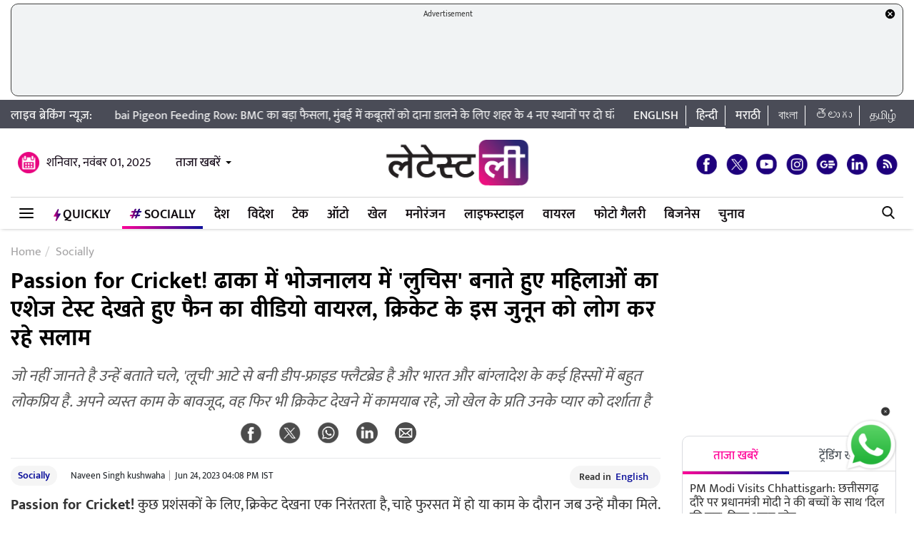

--- FILE ---
content_type: text/html; charset=UTF-8
request_url: https://hindi.latestly.com/socially/sports/cricket/passion-for-cricket-video-of-fan-watching-ashes-test-of-women-preparing-luchis-in-dhaka-restaurant-goes-viral-people-salute-this-passion-of-cricket-1844789.html
body_size: 245178
content:
<!DOCTYPE html>
<html lang="hi">
<head>
    <meta charset = "utf-8">
<link rel="shortcut icon" href="https://hife.latestly.com/images/fav/favicon.ico?ver=112" type="image/x-icon" />
<link rel="apple-touch-icon" sizes="57x57" href="https://hife.latestly.com/images/fav/apple-icon-57x57.png">
<link rel="apple-touch-icon" sizes="60x60" href="https://hife.latestly.com/images/fav/apple-icon-60x60.png">
<link rel="apple-touch-icon" sizes="72x72" href="https://hife.latestly.com/images/fav/apple-icon-72x72.png">
<link rel="apple-touch-icon" sizes="76x76" href="https://hife.latestly.com/images/fav/apple-icon-76x76.png">
<link rel="apple-touch-icon" sizes="114x114" href="https://hife.latestly.com/images/fav/apple-icon-114x114.png">
<link rel="apple-touch-icon" sizes="120x120" href="https://hife.latestly.com/images/fav/apple-icon-120x120.png">
<link rel="apple-touch-icon" sizes="144x144" href="https://hife.latestly.com/images/fav/apple-icon-144x144.png">
<link rel="apple-touch-icon" sizes="152x152" href="https://hife.latestly.com/images/fav/apple-icon-152x152.png">
<link rel="apple-touch-icon" sizes="180x180" href="https://hife.latestly.com/images/fav/apple-icon-180x180.png">
<link rel="icon" type="image/png" sizes="192x192"  href="https://hife.latestly.com/images/fav/android-icon-192x192.png">
<link rel="icon" type="image/png" sizes="32x32" href="https://hife.latestly.com/images/fav/favicon-32x32.png">
<link rel="icon" type="image/png" sizes="96x96" href="https://hife.latestly.com/images/fav/favicon-96x96.png">
<link rel="icon" type="image/png" sizes="16x16" href="https://hife.latestly.com/images/fav/favicon-16x16.png">
<link rel="manifest" href="https://hife.latestly.com/images/fav/manifest.json">
<meta name="google-site-verification" content="qCLBUm78pwVEtL4b2aq0P4Sa9_2-bDxaBoWtx0lyP7M" />
<meta name="msapplication-TileColor" content="#ffffff">
<meta name="msapplication-TileImage" content="https://hife.latestly.com/images/fav/ms-icon-144x144.png">

<script async='async' src='https://securepubads.g.doubleclick.net/tag/js/gpt.js'></script>
<script>
  window.googletag = window.googletag || {cmd: []};
</script>
<script>
  googletag.cmd.push(function() {
    googletag.defineSlot('/21682383758/Latestly_Hindi_300x250_1', [300, 250], 'div-gpt-ad-1666196678814-0').addService(googletag.pubads());
    googletag.defineSlot('/21682383758/Latestly_Desktop_Hindi_300x250_2', [300, 250], 'div-gpt-ad-1666197091883-0').addService(googletag.pubads());
    googletag.defineSlot('/21682383758/Latestly_Desktop_Hindi_300x250_3', [300, 250], 'div-gpt-ad-1666197172113-0').addService(googletag.pubads());
    googletag.defineSlot('/21682383758/New_300x600', [300, 600], 'div-gpt-ad-1630910841985-0').addService(googletag.pubads());
    googletag.defineSlot('/21682383758/980X200', [[970, 90], [728, 90]], 'div-gpt-ad-1630330283310-0').addService(googletag.pubads());
    googletag.defineSlot('/21682383758/Latestly_Desktop_Hindi_728x90_1', [728, 90], 'div-gpt-ad-1666199787277-0').addService(googletag.pubads());
    googletag.defineSlot('/21682383758/Latestly_Desktop_Hindi_728x90_2', [728, 90], 'div-gpt-ad-1666199815051-0').addService(googletag.pubads());
    googletag.defineSlot('/21682383758/Latestly_Desktop_Hindi_728x90_3', [728, 90], 'div-gpt-ad-1666199870219-0').addService(googletag.pubads());
    googletag.pubads().enableSingleRequest();
    googletag.enableServices();
  });
</script>
<script src="//www.googletagservices.com/tag/js/gpt.js"></script>
<script type="text/javascript">

    const googletag = window.googletag || (window.googletag = { cmd: [] });
    
    const createScope = (action) => action && action();
    
    const GPTAdsManager = createScope(() => {
        let initialized = false;
        const initializeAds = (initialLoading = false, singleRequest = true) => {
            if (initialized) {
               	return;
            }
            initialized = true;
            googletag.cmd.push(() => {
                const pubads = googletag.pubads();
                if (!initialLoading) {
                  	pubads.disableInitialLoad();
                }
                if (singleRequest) {
                  	pubads.enableSingleRequest();
                }
                googletag.enableServices();
          	});
        };
        const createSlot = (adPath, adWidth, adHeight, elementId) => {
            initializeAds(); // only if not initialized yet
            let slot = null;
            googletag.cmd.push(() => {
                const size = adWidth & adHeight ? [adWidth, adHeight] : ['fluid'];
                const tmp = googletag.defineSlot(adPath, size, elementId);
                if (tmp) {
                    slot = tmp;
                    tmp.addService(googletag.pubads());
                }
            });
            const display = () => {
                if (slot) {
                    googletag.cmd.push(() => {
                        const pubads = googletag.pubads();
                        pubads.refresh([slot]);
                    });
                }
            };
            const refresh = () => {
                if (slot) {
                    googletag.cmd.push(() => {
                        const pubads = googletag.pubads();
                        pubads.refresh([slot]);
                    });
                }
            };
           	const destroy = () => {
                if (slot) {
                    const tmp = slot;
                    googletag.cmd.push(() => {
                        const pubads = googletag.pubads();
                        googletag.destroySlots([tmp]);
                    });
                    slot = null;
                }
            };
            return { display, refresh, destroy };
        }
        return { initializeAds, createSlot };
    });

  </script><link rel="preconnect" crossorigin href="//hist1.latestly.com" crossorigin /><link rel="preconnect" crossorigin href="https://fonts.gstatic.com/" /><link rel="preconnect" crossorigin href="https://www.googletagservices.com/" /><link rel="preconnect" crossorigin href="https://www.google-analytics.com/" /><link rel="preconnect" crossorigin href="https://securepubads.g.doubleclick.net/" /><link rel="preconnect" crossorigin href="//hife.latestly.com">
<link rel="preload" href="https://hife.latestly.com/css/vendors/slick.css" as="style"/>
<link rel="preload" href="https://hife.latestly.com/css/vendors/fonts.css?v=7" as="style"/>
<link rel="preload" href="https://hife.latestly.com/css/vendors/jquery.mCustomScrollbar.css" as="style"/>
<link rel="preload" href="https://hife.latestly.com/css/vendors/bootstrap.min.css" as="style"/>
<meta name="theme-color" content="#ffffff">
<title>Passion for Cricket! ढाका में भोजनालय में 'लुचिस' बनाते हुए महिलाओं का एशेज टेस्ट देखते हुए फैन का वीडियो वायरल, क्रिकेट के इस जुनून को लोग कर रहे सलाम | 🏏 LatestLY हिन्दी</title>
<meta name="viewport" content="width=device-width, initial-scale=1" />
<meta name="description" content=" जो नहीं जानते है उन्हें बताते चले, &amp;#039;लूची&amp;#039; आटे से बनी डीप-फ्राइड फ्लैटब्रेड है और भारत और बांग्लादेश के कई हिस्सों में बहुत लोकप्रिय है. अपने व्यस्त काम के बावजूद, वह फिर भी क्रिकेट देखने में कामयाब रहे, जो खेल के प्रति उनके प्यार को दर्शाता है 🏏 Passion for Cricket!&nbsp;ढाका में भोजनालय में &#039;लुचिस&#039; बनाते हुए महिलाओं का एशेज टेस्ट देखते हुए&nbsp;फैन का वीडियो वायरल,&nbsp;क्रिकेट के इस जुनून को लोग कर रहे सलाम." />
	<meta name="news_keywords" content="'Luchi Maker' fan watches Women's Ashes 2023,'लूची मेकर' फैन महिला एशेज 2023 देखता है,Ashes,bangladesh,dhaka,ENG W vs AUS W,England vs Australia,Fan Watches Women's Ashes 2023,Women's Ashes Women's Ashes 2023,इंग्लैंड डब्ल्यू बनाम एयूएस डब्ल्यू,इंग्लैंड बनाम ऑस्ट्रेलिया,एशेज,ढाका,फैन महिला एशेज 2023 देखता है,बांग्लादेश,महिला एशेज महिला एशेज 2023" />
	<meta name="Keywords" content="'Luchi Maker' fan watches Women's Ashes 2023,'लूची मेकर' फैन महिला एशेज 2023 देखता है,Ashes,bangladesh,dhaka,ENG W vs AUS W,England vs Australia,Fan Watches Women's Ashes 2023,Women's Ashes Women's Ashes 2023,इंग्लैंड डब्ल्यू बनाम एयूएस डब्ल्यू,इंग्लैंड बनाम ऑस्ट्रेलिया,एशेज,ढाका,फैन महिला एशेज 2023 देखता है,बांग्लादेश,महिला एशेज महिला एशेज 2023">
<meta http-equiv="Content-Type" content="text/html; charset=utf-8" />
<meta property="og:locale" content="hi_IN" />
<!-- <meta property="og:locale:alternate" content="en_IN" /> -->
<meta property="og:site_name" content="LatestLY हिन्दी" />
<meta property="og:type" content="article" />
<meta property="og:url" content="https://hindi.latestly.com/socially/sports/cricket/passion-for-cricket-video-of-fan-watching-ashes-test-of-women-preparing-luchis-in-dhaka-restaurant-goes-viral-people-salute-this-passion-of-cricket-1844789.html" />
<meta property="og:title" content="Passion for Cricket! ढाका में भोजनालय में 'लुचिस' बनाते हुए महिलाओं का एशेज टेस्ट देखते हुए फैन का वीडियो वायरल, क्रिकेट के इस जुनून को लोग कर रहे सलाम | 🏏 LatestLY हिन्दी" />
<meta property="og:description" content=" जो नहीं जानते है उन्हें बताते चले, &amp;#039;लूची&amp;#039; आटे से बनी डीप-फ्राइड फ्लैटब्रेड है और भारत और बांग्लादेश के कई हिस्सों में बहुत लोकप्रिय है. अपने व्यस्त काम के बावजूद, वह फिर भी क्रिकेट देखने में कामयाब रहे, जो खेल के प्रति उनके प्यार को दर्शाता है 🏏 Passion for Cricket!&nbsp;ढाका में भोजनालय में &#039;लुचिस&#039; बनाते हुए महिलाओं का एशेज टेस्ट देखते हुए&nbsp;फैन का वीडियो वायरल,&nbsp;क्रिकेट के इस जुनून को लोग कर रहे सलाम." />
<meta property="og:image" content="https://hist1.latestly.com/wp-content/uploads/2023/06/Fan-makes-luchis-while-watching-cricket.jpg" />
<meta name="twitter:card" content="summary_large_image">
<meta name="twitter:site" content="@LatestlyHindi">
<meta name="twitter:creator" content="@LatestlyHindi">
<meta name="twitter:url" content="https://hindi.latestly.com/socially/sports/cricket/passion-for-cricket-video-of-fan-watching-ashes-test-of-women-preparing-luchis-in-dhaka-restaurant-goes-viral-people-salute-this-passion-of-cricket-1844789.html">
<meta name="twitter:title" content="Passion for Cricket! ढाका में भोजनालय में 'लुचिस' बनाते हुए महिलाओं का एशेज टेस्ट देखते हुए फैन का वीडियो वायरल, क्रिकेट के इस जुनून को लोग कर रहे सलाम | 🏏 LatestLY हिन्दी">
<meta name="twitter:description" content=" जो नहीं जानते है उन्हें बताते चले, &amp;#039;लूची&amp;#039; आटे से बनी डीप-फ्राइड फ्लैटब्रेड है और भारत और बांग्लादेश के कई हिस्सों में बहुत लोकप्रिय है. अपने व्यस्त काम के बावजूद, वह फिर भी क्रिकेट देखने में कामयाब रहे, जो खेल के प्रति उनके प्यार को दर्शाता है 🏏 Passion for Cricket!&nbsp;ढाका में भोजनालय में &#039;लुचिस&#039; बनाते हुए महिलाओं का एशेज टेस्ट देखते हुए&nbsp;फैन का वीडियो वायरल,&nbsp;क्रिकेट के इस जुनून को लोग कर रहे सलाम.">
<meta name="twitter:image" content="https://hist1.latestly.com/wp-content/uploads/2023/06/Fan-makes-luchis-while-watching-cricket.jpg">
<meta itemprop="name" content="LatestLY हिन्दी">
<meta itemprop="description" content=" जो नहीं जानते है उन्हें बताते चले, &amp;#039;लूची&amp;#039; आटे से बनी डीप-फ्राइड फ्लैटब्रेड है और भारत और बांग्लादेश के कई हिस्सों में बहुत लोकप्रिय है. अपने व्यस्त काम के बावजूद, वह फिर भी क्रिकेट देखने में कामयाब रहे, जो खेल के प्रति उनके प्यार को दर्शाता है 🏏 Passion for Cricket!&nbsp;ढाका में भोजनालय में &#039;लुचिस&#039; बनाते हुए महिलाओं का एशेज टेस्ट देखते हुए&nbsp;फैन का वीडियो वायरल,&nbsp;क्रिकेट के इस जुनून को लोग कर रहे सलाम.">
<meta itemprop="image" content="https://hist1.latestly.com/wp-content/uploads/2023/06/Fan-makes-luchis-while-watching-cricket.jpg">
<meta itemprop="publisher" content="LatestLY हिन्दी" />
<meta itemprop="url" content="https://hindi.latestly.com/socially/sports/cricket/passion-for-cricket-video-of-fan-watching-ashes-test-of-women-preparing-luchis-in-dhaka-restaurant-goes-viral-people-salute-this-passion-of-cricket-1844789.html"/>
<meta itemprop="headline" content="Passion for Cricket! ढाका में भोजनालय में 'लुचिस' बनाते हुए महिलाओं का एशेज टेस्ट देखते हुए फैन का वीडियो वायरल, क्रिकेट के इस जुनून को लोग कर रहे सलाम"/>
<meta itemprop="inLanguage" content="Hindi"/>
<meta itemprop="keywords" content="'Luchi Maker' fan watches Women's Ashes 2023,'लूची मेकर' फैन महिला एशेज 2023 देखता है,Ashes,bangladesh,dhaka,ENG W vs AUS W,England vs Australia,Fan Watches Women's Ashes 2023,Women's Ashes Women's Ashes 2023,इंग्लैंड डब्ल्यू बनाम एयूएस डब्ल्यू,इंग्लैंड बनाम ऑस्ट्रेलिया,एशेज,ढाका,फैन महिला एशेज 2023 देखता है,बांग्लादेश,महिला एशेज महिला एशेज 2023"/>
<meta property="fb:pages" content="387525034959718" />
<meta property="fb:app_id" content="224265671451116" />
<link rel="canonical" href="https://hindi.latestly.com/socially/sports/cricket/passion-for-cricket-video-of-fan-watching-ashes-test-of-women-preparing-luchis-in-dhaka-restaurant-goes-viral-people-salute-this-passion-of-cricket-1844789.html" />

<meta property="article:published_time" content="2023-06-24T16:08:15+05:30" />
<meta property="article:modified_time" content="2023-06-24T16:08:15+05:30" />
<link rel="amphtml" href="https://hindi.latestly.com/socially/sports/cricket/passion-for-cricket-video-of-fan-watching-ashes-test-of-women-preparing-luchis-in-dhaka-restaurant-goes-viral-people-salute-this-passion-of-cricket-1844789.html/amp">
<script type="application/ld+json">{"@context":"http:\/\/schema.org","@type":"NewsArticle","mainEntityOfPage":{"@type":"WebPage","@id":"https:\/\/hindi.latestly.com\/socially\/sports\/cricket\/passion-for-cricket-video-of-fan-watching-ashes-test-of-women-preparing-luchis-in-dhaka-restaurant-goes-viral-people-salute-this-passion-of-cricket-1844789.html","name":"Passion for Cricket!&amp;nbsp;ढाका में भोजनालय में &amp;#039;लुचिस&amp;#039; बनाते हुए महिलाओं का एशेज टेस्ट देखते हुए&amp;nbsp;फैन का वीडियो"},"url":"https:\/\/hindi.latestly.com\/socially\/sports\/cricket\/passion-for-cricket-video-of-fan-watching-ashes-test-of-women-preparing-luchis-in-dhaka-restaurant-goes-viral-people-salute-this-passion-of-cricket-1844789.html","articleBody":"Passion for Cricket!&nbsp;कुछ प्रशंसकों के लिए, क्रिकेट देखना एक निरंतरता है, चाहे फुरसत में हो या काम के दौरान जब उन्हें मौका मिले. सोशल मीडिया पर एक&nbsp;फैन का वीडियो वायरल हो गया है जिसमें वह ढाका में एक भोजनालय में &amp;#039;लुचिस&amp;#039; बनाने में व्यस्त होने के दौरान महिला एशेज 2023 के टेस्ट मैच देखते हुए दिखाई दे रहा है.&nbsp;जो नहीं जानते है उन्हें बताते चले, &amp;#039;लूची&amp;#039; आटे से बनी डीप-फ्राइड फ्लैटब्रेड है और भारत और बांग्लादेश के कई हिस्सों में बहुत लोकप्रिय है. अपने व्यस्त काम के बावजूद, वह फिर भी क्रिकेट देखने में कामयाब रहे, जो खेल के प्रति उनके प्यार को दर्शाता है.

वीडियो देखें:

Passion knows no bounds: Even in the midst of a hectic evening in Dhaka&amp;#039;s Mohammadpur, this luchi maker can&amp;#039;t resist keeping up with the women&amp;#039;s Ashes cricket match on his trusty phone. pic.twitter.com/h0T4qzgsRR
&mdash; Saif Hasnat (@saifhasnat) June 23, 2023
","articleSection":"Socially","keywords":"'Luchi Maker' fan watches Women's Ashes 2023,'लूची मेकर' फैन महिला एशेज 2023 देखता है,Ashes,bangladesh,dhaka,ENG W vs AUS W,England vs Australia,Fan Watches Women's Ashes 2023,Women's Ashes Women's Ashes 2023,इंग्लैंड डब्ल्यू बनाम एयूएस डब्ल्यू,इंग्लैंड बनाम ऑस्ट्रेलिया,एशेज,ढाका,फैन महिला एशेज 2023 देखता है,बांग्लादेश,महिला एशेज महिला एशेज 2023","headline":"Passion for Cricket!&amp;nbsp;ढाका में भोजनालय में &amp;#039;लुचिस&amp;#039; बनाते हुए महिलाओं का एशेज टेस्ट देखते हुए&amp;nbsp;फैन का वीडियो","description":" जो नहीं जानते है उन्हें बताते चले, &amp;#039;लूची&amp;#039; आटे से बनी डीप-फ्राइड फ्लैटब्रेड है और भारत और बांग्लादेश के कई हिस्सों में बहुत लोकप्रिय है. अपने व्यस्त काम के बावजूद, वह फिर भी क्रिकेट देखने में कामयाब रहे, जो खेल के प्रति उनके प्यार को दर्शाता है","datePublished":"2023-06-24T16:08:15+05:30","dateModified":"2023-06-24T16:08:15+05:30","publisher":{"@type":"Organization","name":"LatestLY हिन्दी","logo":{"@type":"ImageObject","url":"https:\/\/hife.latestly.com\/images\/logo-hindi.png","width":"600","height":"60"}},"author":{"@type":"Person","name":"Naveen Singh kushwaha","sameAs":"https:\/\/hindi.latestly.com\/author\/naveen-kumar\/"},"image":{"@type":"ImageObject","url":"https:\/\/hist1.latestly.com\/wp-content\/uploads\/2023\/06\/Fan-makes-luchis-while-watching-cricket.jpg","width":"1200","height":"675"}}</script>
<script type="application/ld+json"> {"@context": "http://schema.org","@type": "ImageObject","contentUrl":"https://hist1.latestly.com/wp-content/uploads/2023/06/Fan-makes-luchis-while-watching-cricket.jpg","description": " जो नहीं जानते है उन्हें बताते चले, &amp;#039;लूची&amp;#039; आटे से बनी डीप-फ्राइड फ्लैटब्रेड है और भारत और बांग्लादेश के कई हिस्सों में बहुत लोकप्रिय है. अपने व्यस्त काम के बावजूद, वह फिर भी क्रिकेट देखने में कामयाब रहे, जो खेल के प्रति उनके प्यार को दर्शाता है","name": "Passion for Cricket!&nbsp;ढाका में भोजनालय में &#039;लुचिस&#039; बनाते हुए महिलाओं का एशेज टेस्ट देखते हुए&nbsp;फैन का वीडियो","author": {"type":"Person","name":"Naveen Singh kushwaha"},"datePublished": "2023-06-24T16:08:15+05:30"}</script>
<script type="application/ld+json">{ "@context": "https://schema.org","@type": "WebPage","name": "Passion for Cricket!&amp;nbsp;ढाका में भोजनालय में &amp;#039;लुचिस&amp;#039; बनाते हुए महिलाओं का एशेज टेस्ट देखते हुए&amp;nbsp;फैन का वीडियो","description": " जो नहीं जानते है उन्हें बताते चले, &amp;#039;लूची&amp;#039; आटे से बनी डीप-फ्राइड फ्लैटब्रेड है और भारत और बांग्लादेश के कई हिस्सों में बहुत लोकप्रिय है. अपने व्यस्त काम के बावजूद, वह फिर भी क्रिकेट देखने में कामयाब रहे, जो खेल के प्रति उनके प्यार को दर्शाता है","keywords":"'Luchi Maker' fan watches Women's Ashes 2023,'लूची मेकर' फैन महिला एशेज 2023 देखता है,Ashes,bangladesh,dhaka,ENG W vs AUS W,England vs Australia,Fan Watches Women's Ashes 2023,Women's Ashes Women's Ashes 2023,इंग्लैंड डब्ल्यू बनाम एयूएस डब्ल्यू,इंग्लैंड बनाम ऑस्ट्रेलिया,एशेज,ढाका,फैन महिला एशेज 2023 देखता है,बांग्लादेश,महिला एशेज महिला एशेज 2023","url" : "https://hindi.latestly.com/socially/sports/cricket/passion-for-cricket-video-of-fan-watching-ashes-test-of-women-preparing-luchis-in-dhaka-restaurant-goes-viral-people-salute-this-passion-of-cricket-1844789.html"}</script>

<script type="application/ld+json">{"@context":"http:\/\/schema.org","@type":"SiteNavigationElement","name":"ताजा खबरें","url":"https:\/\/hindi.latestly.com\/headlines\/"}</script><script type="application/ld+json">{"@context":"http:\/\/schema.org","@type":"SiteNavigationElement","name":"देश","url":"https:\/\/hindi.latestly.com\/india\/"}</script><script type="application/ld+json">{"@context":"http:\/\/schema.org","@type":"SiteNavigationElement","name":"राजनीति","url":"https:\/\/hindi.latestly.com\/india\/politics\/"}</script><script type="application/ld+json">{"@context":"http:\/\/schema.org","@type":"SiteNavigationElement","name":"जरुरी जानकारी","url":"https:\/\/hindi.latestly.com\/india\/information\/"}</script><script type="application/ld+json">{"@context":"http:\/\/schema.org","@type":"SiteNavigationElement","name":"शिक्षा","url":"https:\/\/hindi.latestly.com\/india\/education\/"}</script><script type="application/ld+json">{"@context":"http:\/\/schema.org","@type":"SiteNavigationElement","name":"विदेश","url":"https:\/\/hindi.latestly.com\/world\/"}</script><script type="application/ld+json">{"@context":"http:\/\/schema.org","@type":"SiteNavigationElement","name":"मनोरंजन","url":"https:\/\/hindi.latestly.com\/entertainment\/"}</script><script type="application/ld+json">{"@context":"http:\/\/schema.org","@type":"SiteNavigationElement","name":"बॉलीवुड","url":"https:\/\/hindi.latestly.com\/entertainment\/bollywood\/"}</script><script type="application/ld+json">{"@context":"http:\/\/schema.org","@type":"SiteNavigationElement","name":"हॉलीवुड","url":"https:\/\/hindi.latestly.com\/entertainment\/hollywood\/"}</script><script type="application/ld+json">{"@context":"http:\/\/schema.org","@type":"SiteNavigationElement","name":"टीवी","url":"https:\/\/hindi.latestly.com\/entertainment\/tv\/"}</script><script type="application/ld+json">{"@context":"http:\/\/schema.org","@type":"SiteNavigationElement","name":"साउथ","url":"https:\/\/hindi.latestly.com\/entertainment\/south\/"}</script><script type="application/ld+json">{"@context":"http:\/\/schema.org","@type":"SiteNavigationElement","name":"खेल","url":"https:\/\/hindi.latestly.com\/sports\/"}</script><script type="application/ld+json">{"@context":"http:\/\/schema.org","@type":"SiteNavigationElement","name":"क्रिकेट","url":"https:\/\/hindi.latestly.com\/sports\/cricket\/"}</script><script type="application/ld+json">{"@context":"http:\/\/schema.org","@type":"SiteNavigationElement","name":"फुटबॉल","url":"https:\/\/hindi.latestly.com\/sports\/football\/"}</script><script type="application/ld+json">{"@context":"http:\/\/schema.org","@type":"SiteNavigationElement","name":"टेनिस","url":"https:\/\/hindi.latestly.com\/sports\/tennis\/"}</script><script type="application/ld+json">{"@context":"http:\/\/schema.org","@type":"SiteNavigationElement","name":"बैडमिंटन","url":"https:\/\/hindi.latestly.com\/sports\/badminton\/"}</script><script type="application/ld+json">{"@context":"http:\/\/schema.org","@type":"SiteNavigationElement","name":"लाइफस्टाइल","url":"https:\/\/hindi.latestly.com\/lifestyle\/"}</script><script type="application/ld+json">{"@context":"http:\/\/schema.org","@type":"SiteNavigationElement","name":"खान-पान","url":"https:\/\/hindi.latestly.com\/lifestyle\/food\/"}</script><script type="application/ld+json">{"@context":"http:\/\/schema.org","@type":"SiteNavigationElement","name":"ट्रैवल","url":"https:\/\/hindi.latestly.com\/lifestyle\/travel\/"}</script><script type="application/ld+json">{"@context":"http:\/\/schema.org","@type":"SiteNavigationElement","name":"फैशन","url":"https:\/\/hindi.latestly.com\/lifestyle\/fashion\/"}</script><script type="application/ld+json">{"@context":"http:\/\/schema.org","@type":"SiteNavigationElement","name":"सेहत","url":"https:\/\/hindi.latestly.com\/lifestyle\/health-wellness\/"}</script><script type="application/ld+json">{"@context":"http:\/\/schema.org","@type":"SiteNavigationElement","name":"धर्म","url":"https:\/\/hindi.latestly.com\/lifestyle\/religion\/"}</script><script type="application/ld+json">{"@context":"http:\/\/schema.org","@type":"SiteNavigationElement","name":"रिलेशनशिप","url":"https:\/\/hindi.latestly.com\/lifestyle\/relationships\/"}</script><script type="application/ld+json">{"@context":"http:\/\/schema.org","@type":"SiteNavigationElement","name":"टेक","url":"https:\/\/hindi.latestly.com\/technology\/"}</script><script type="application/ld+json">{"@context":"http:\/\/schema.org","@type":"SiteNavigationElement","name":"ऑटो","url":"https:\/\/hindi.latestly.com\/auto\/"}{"@context":"http:\/\/schema.org","@type":"SiteNavigationElement","name":"Viral","url":"https:\/\/hindi.latestly.com\/viral\/"}</script><script type="application/ld+json">{"@context":"http:\/\/schema.org","@type":"SiteNavigationElement","name":"त्योहार","url":"https:\/\/hindi.latestly.com\/lifestyle\/festivals-events\/"}</script><script type="application/ld+json">{"@context":"http:\/\/schema.org","@type":"SiteNavigationElement","name":"वीडियो","url":"https:\/\/hindi.latestly.com\/videos\/"}</script><script type="application/ld+json">{"@context":"http:\/\/schema.org","@type":"SiteNavigationElement","name":"फोटो गैलरी","url":"https:\/\/hindi.latestly.com\/photos\/"}</script><script type="application/ld+json">{"@context":"http:\/\/schema.org","@type":"SiteNavigationElement","name":"QuickLY","url":"https:\/\/hindi.latestly.com\/quickly\/"}</script><link rel="stylesheet" href="https://hife.latestly.com/css/ly_custom_desk.css?ver=20200305-12" type="text/css"/>
<style type="text/css">
.top-bar .news_strip .language_links{width: 380px !important;}.top-bar .news_strip .news_scroller{width: calc(100% - 540px) !important}header .head_bottom_navbar .menu_navbar_blk .menu_nav_item_li.qly-link img,.main_menu_nav_blk .menu_nav_item_li.qly-link img{width: 10px;margin-right: 3px;display: inline-block;vertical-align: middle;}.socially_wight_title .widget_header{padding-bottom: 0;}.socially_wight_title .widget_header a h4{background: url(https://stfe.latestly.com/images/socially-icon.png) left center no-repeat;background-size: 21px auto;padding: 15px 30px 15px 25px !important;margin-left:10px !important;}header .head_bottom_navbar .menu_navbar_blk .menu_nav_item_li.sly-link img, .main_menu_nav_blk .menu_nav_item_li.sly-link img{width: 18px;margin-bottom: 4px;margin-right: 3px;display: inline-block;vertical-align: middle;}header .head_bottom_navbar .menu_navbar_blk .menu_nav_item_li{margin-left: 0;}.article-header h2{font-style:italic;display:inline-block;width:100%;position:relative;color:#555;font-size:18px;font-weight:400;line-height:26px;padding:0 0 10px}.article-header .social_share_blk{text-align:center;padding-bottom:10px}.article-header .article_auth_time_blk{border-top:1px solid #e6e7e9;padding-top:10px;width:100%}.social_share_blk span a.social-icon-sm.whatsapp-sm{background:url(https://hife.latestly.com/images/new_sprite_social_icons.png?07062019-1635) -158px -182px no-repeat;background-size:250px 250px;width:30px;height:30px;display:inline-block}.social_share_blk span a.social-icon-sm.linkedin-sm{background:url(https://stfe.latestly.com/images/linkedin.png) no-repeat;background-size:30px 30px;width:30px;height:30px;display:inline-block}.social_share_blk span a.social-icon-sm.mail-sm{background:url(https://stfe.latestly.com/images/dark-mail.png) no-repeat;background-size:30px 30px;width:30px;height:30px;display:inline-block}.article-header .social_share_blk span{margin-right:20px}.article-header .article_auth_time_blk .article_auth_time .article_date,.article-header .article_auth_time_blk .article_auth_time .auth_name .auth_name_txt{color:#212529}.article_auth_time.col-sm-9.no_pad .auth_name{margin-right:2px}.social_share_blk span a.social-icon-sm.koo-sm{background: url(https://hife.latestly.com/images/koo-grey.png) no-repeat;background-size: 30px 30px;width: 30px;height: 30px;display: inline-block;}.social_share_blk span a.social-icon-sm.koo-sm:hover {background: url(https://hife.latestly.com/images/koo-pink.png) no-repeat;background-size: 30px 30px;}.floating_social_icons_blk span a.social-icon-lg.koo-lg, .top-social span a.social-icon-lg.koo-lg {background: url(https://hife.latestly.com/images/koo-blue.png) no-repeat;background-size: 30px 30px;width: 30px;height: 30px;display: inline-block;}.social_share_blk span a.social-icon-sm.whatsapp-sm:hover {background: url(https://hife.latestly.com/images/new_sprite_social_icons.png?07062019-1635) -130px -140px no-repeat;background-size: 250px 250px;width: 30px;height: 30px;display: inline-block;}.social_share_blk span a.social-icon-sm.linkedin-sm:hover {background: url(https://hife.latestly.com/images/new_sprite_social_icons.png?07062019-1635) -85px -90px no-repeat;background-size: 250px 250px;width: 30px;height: 30px;display: inline-block;}.floating_social_icons_blk span a.social-icon-lg.koo-lg:hover,.top-social span a.social-icon-lg.koo-lg:hover{background: url(https://hife.latestly.com/images/koo-pink.png) no-repeat;background-size: 30px 30px;width: 30px;height: 30px;display: inline-block;}.socially-btn{text-align:center;position:fixed;width:300px;bottom:45px;border-top:1px solid #9d9d94;border-left:1px solid #9d9d94;border-right:1px solid #9d9d94;height:52px;border-top-right-radius:30px;border-top-left-radius:30px;background-color:#fff;vertical-align:middle;padding-top:5px;box-shadow:0 -2px 10px 0 #6b6b6b;left:calc(50% - 120px);z-index:999}.socially-btn .google-news-button{margin-right:3px}.socially-btn a img{width:138px;height:auto}#showMe{animation:cssAnimation 0s 3s forwards;visibility:hidden}@keyframes cssAnimation{to{visibility:visible}}#amplifyWidget{bottom: 91px !important;margin-right: 30px !important;}#amplifyDraggableDiv{width: 100px;height: 100px;}#amplifyDragHandle{right: 7px}#amplifyTriggerDiv{width:100%}#amplifyWidgetIcon{width:80px;}#banner32050{top: 85px !important;}.lhs_adv_970x90_div {height: 90px;}header .head_bottom_navbar .menu_navbar_blk .menu_nav_item_li{margin-right:2px;}header{margin-bottom:0;}#header{margin-bottom: 20px;}.container{margin-right: auto;margin-left:auto;}#main_top_ad{height:130px; text-align: center;margin-top: 5px;margin-bottom: 5px;}#main_top_ad .lhs_adv_970x90_div{height: 100%;width: 100%;border: 1px solid #40403F;width: 1250px;background-color: #f1f3f4;border-radius: 10px;}#main_top_ad_close{text-align: right;height: 15px;margin-right: 10px;float: right;}.container-fluid.top-bar{position:relative;z-index: 999}header.container-fluid.head{padding: 0;}header .head_top{margin-top:0;}.lhs_adv_970x90_below_title{padding: auto;margin-top: 10px}#main_top_ad .lhs_adv_970x90_div span{font-size:11px;}header .head_top .brand_logo_blk .brand_logo_alink{margin:15px auto 15px;}.top-social{margin-top: 35px;}.hideopacity{opacity: 0;}#main_top_ad .lhs_adv_970x90_div .big_ad{vertical-align: middle;display: table-cell;height: 90px;width: 1250px;}@media screen and (max-width:1024px) and (min-width:767px){#main_top_ad .lhs_adv_970x90_div{width:100%}}
</style>
<style type="text/css">
.socially_listing{display:block}.socially_listing li{float:left;width:31.33%;margin:0 1%;padding:10px 0;border-bottom:1px solid #999;position:relative;height:100px;overflow:hidden;transition:all .5s;-webkit-transition:all .5s;padding-left:5px}.socially_listing li span{font-size:16px;line-height:20px;color:#1a1a1a;display:block;height:60px;overflow:hidden;margin-bottom:5px}.tags_list a:hover{color:#fff!important}a:hover{text-decoration:none;color:#ff0097!important}.socially_listing li span a{color:#000}.socially-title{background:url(https://stfe.latestly.com/images/socially-icon.png) left center no-repeat #fff;background-size:25px auto;padding:10px 0 8px 30px}.sly_listing .left_wrap{width:calc(100% - 312px)}.sly_listing .right_wrap{width:302px}.socially_article{width:calc(100% - 340px);float:left;margin-right:10px}.socially_article .sociallyh1{margin-bottom:20px;width:100%}.socially_article .article-header h2{font-style:italic;display:inline-block;width:100%;position:relative;color:#555;font-size:22px;font-weight:400;line-height:36px;padding:0 0 10px}.article-header .social_share_blk{text-align:center;padding-bottom:10px}.social_share_blk span{margin-right:20px}.social_share_blk span a.social-icon-sm.whatsapp-sm{background:url(https://hife.latestly.com/images/new_sprite_social_icons.png?07062019-1635) -158px -182px no-repeat;background-size:250px 250px;width:30px;height:30px;display:inline-block}.social_share_blk span a.social-icon-sm.linkedin-sm{background:url(https://stfe.latestly.com/images/linkedin.png) no-repeat;background-size:30px 30px;width:30px;height:30px;display:inline-block}.social_share_blk span a.social-icon-sm.mail-sm{background:url(https://stfe.latestly.com/images/dark-mail.png) no-repeat;background-size:30px 30px;width:30px;height:30px;display:inline-block}.article-header .article_auth_time_blk{border-top:1px solid #e6e7e9;padding-top:10px;width:100%}.sociallyh1{width: 910px !important;height:130px;}

@media screen and (max-width:992px) and (min-width:767px){.sly_listing .left_wrap{width:100%;float:none}.left_wrap #div-gpt-ad-1560419641727-0{display:none}.sly_listing .right_wrap{width:100%;float:none;padding-left:0}.adv_card{margin:20px 0 20px 0}.socially_article{width: 100%}.adv_rhs_card{clear: both}}
</style><meta name="msvalidate.01" content="4EF39A023B17FDBD4172D1530828A2FF" />
<!-- Begin comScore Tag --> <script> var _comscore = _comscore || []; _comscore.push({ c1: "2", c2: "27040963" }); (function() { var s = document.createElement("script"), el = document.getElementsByTagName("script")[0]; s.async = true; s.src = (document.location.protocol == "https:" ? "https://sb" : "http://b") + ".scorecardresearch.com/beacon.js"; el.parentNode.insertBefore(s, el); })(); </script> <noscript> <img src="https://sb.scorecardresearch.com/p?c1=2&c2=27040963&cv=2.0&cj=1" /> </noscript> <!-- End comScore Tag -->
<script>
window._izq = window._izq || []; window._izq.push(["init" ]); 
var jsScripts = [];
jsScripts.push('https://cdn.izooto.com/scripts/76c75b8c1a4fee7336d8ac9c27ada0918a982d2f.js');
//jsScripts.push('https://jsc.mgid.com/site/500579.js');
</script>
<!-- <script src="https://cdn.izooto.com/scripts/76c75b8c1a4fee7336d8ac9c27ada0918a982d2f.js"></script> -->
<!-- <script async src="https://static.solutionshindsight.net/teju-webclient/teju-webclient.min.js"></script> -->
<script type="text/javascript">
  try{  
  (function() {
    setTimeout(() => {
        let playerscriptCounter2 = 0;
        window.addEventListener('scroll', () => {
          let pageYOffset2 = window.pageYOffset;
                            
          if(pageYOffset2 > 80 && playerscriptCounter2 == 0) {
            var cads = document.createElement("script");
            cads.async = true;
            cads.type = "text/javascript";
            cads.src = "https://static.clmbtech.com/ase/80185/3040/c1.js";
            var node = document.getElementsByTagName("script")[0];
            node.parentNode.insertBefore(cads, node);
            playerscriptCounter2++
        }
      });
    }, 3000);
  })();
  }catch(e){}
</script>

<!-- Google Tag Manager -->
<script>(function(w,d,s,l,i){w[l]=w[l]||[];w[l].push({'gtm.start':
new Date().getTime(),event:'gtm.js'});var f=d.getElementsByTagName(s)[0],
j=d.createElement(s),dl=l!='dataLayer'?'&l='+l:'';j.async=true;j.src=
'https://www.googletagmanager.com/gtm.js?id='+i+dl;f.parentNode.insertBefore(j,f);
})(window,document,'script','dataLayer','GTM-NB89MDF');</script>
<!-- End Google Tag Manager -->
<script async type="application/javascript"
        src="https://news.google.com/swg/js/v1/swg-basic.js"></script>
<script>
  (self.SWG_BASIC = self.SWG_BASIC || []).push( basicSubscriptions => {
    basicSubscriptions.init({
      type: "NewsArticle",
      isPartOfType: ["Product"],
      isPartOfProductId: "CAowroSJCw:openaccess",
      clientOptions: { theme: "light", lang: "hi" },
    });
  });
</script>
<!-- afp header code starts here -->
<script type="text/javascript"> var adgh_p1="8262"; var adgh_p2=""; var adgh_p3="0";var adgHdSc=document.createElement("script"); document.head.appendChild(adgHdSc); adgHdSc.async=true; var adgHscParam="p1="+adgh_p1+"&p2="+adgh_p2+"&p3="+adgh_p3; adgHdSc.id="adg_pixel_header_script";adgHdSc.src="//adgebra.co.in/afph/afph.js?"+adgHscParam; </script>
<!-- afp header code ends here -->
</head>
<body> 
    <!-- Google Tag Manager (noscript) -->
<noscript><iframe src="https://www.googletagmanager.com/ns.html?id=GTM-NB89MDF"
height="0" width="0" style="display:none;visibility:hidden"></iframe></noscript>
<!-- End Google Tag Manager (noscript) -->
<div id="header">
    <div id="main_top_ad">
    <section class="lhs_adv_970x90_div">
    <div id="main_top_ad_close"><a id="topAdCloseButton1" href="javascript:void(0);" style="text-decoration:none;"><img src="https://mrfe.latestly.com/images/closeme-v2.png" alt="Close"></a></div>
    <span>Advertisement</span>
    <div class="big_ad">
                    <!-- /21682383758/980X200 -->
            <div id='div-gpt-ad-1630330283310-0'>
              <script>
                googletag.cmd.push(function() { googletag.display('div-gpt-ad-1630330283310-0'); });
              </script>
            </div>
                </div>
    </section>
</div>
    <div class="container-fluid top-bar">
        <div class="container">
            <div class="row align-items-center news_strip">
                <div class="breaking_news_txt">
                   लाइव ब्रेकिंग न्यूज़:
                </div>
                <div class="news_scroller">
                <marquee id="news_scroller_marquee"> 
						<div onMouseOver="document.getElementById('news_scroller_marquee').stop();" onMouseOut="document.getElementById('news_scroller_marquee').start();">
																	<a href="https://hindi.latestly.com/india/chatgpt-said-bmc-allows-pigeon-feeding-at-four-new-mumbai-spots-2792960.html" title="Mumbai Pigeon Feeding Row: BMC का बड़ा फैसला, मुंबई में कबूतरों को दाना डालने के लिए शहर के 4 नए स्थानों पर दो घंटे की मिली अनुमति">Mumbai Pigeon Feeding Row: BMC का बड़ा फैसला, मुंबई में कबूतरों को दाना डालने के लिए शहर के 4 नए स्थानों पर दो घंटे की मिली अनुमति</a>
													</div>
                    </marquee>


                </div>
                <div class="language_links text-right">
                    <ul>
                        <li><a href="https://www.latestly.com" title="English - LatestLY" target="_blank">English</a></li>
                        <li class="active"><a href="https://hindi.latestly.com" class="hi" title="हिन्दी - LatestLY">हिन्दी</a></li>
                        <li><a href="https://marathi.latestly.com" class="mr" title="मराठी - LatestLY" target="_blank">मराठी</a></li>
                        <li><a href="https://bangla.latestly.com" class="bn" title="বাংলা - LatestLY" target="_blank">বাংলা</a></li>
                        <li><a href="https://telugu.latestly.com" class="bn" title="తెలుగు - LatestLY" target="_blank">తెలుగు</a></li>
			<li><a href="https://tamil.latestly.com" class="bn" title="தமிழ் - LatestLY" target="_blank">தமிழ்</a></li>
                    </ul>
                </div>
            </div>
        </div>
    </div>
    <div class="container">
        <!-- <div class="gpt-ad-bx mb10" style="width:970px;height:250px"><img src="/images/top_big_adv_banner.jpg" style="width: 100%;
    height: auto;
    display: block;"></div> -->
    </div>
    <header class="container-fluid head">
        <div class="container head_top">
            <div class="row align-items-center">
                <div class="col-sm-4 text-left right_header_date_blk">
					<div class="date_latest_stories">
						<span class="date head_calender_icon">शनिवार, नवंबर 01, 2025</span>
						<div class="latest_stories_blk">
							<a  class="latest_stories_link" href="javascript:void(0);" title="Latest Stories">ताजा खबरें<img class="live_red_blink_img" src="https://stfe.latestly.com/img/Live_red_blink.gif"></a>
															<div class="latest_stories_popup_blk full_shadow_card">
																	<span class="notification_last_time">8 minutes ago</span> 
																	<ul class="news_list_side_thumb popup_list_div" id="latest_stories_popup_listbox">
																			<li>
											<div class="thumb-wrap">
												<a href="https://hindi.latestly.com/india/pm-modi-visits-chhattisgarh-during-his-visit-to-chhattisgarh-prime-minister-modi-spoke-dil-ki-baat-with-the-children-and-showed-a-different-kind-of-affection-2793153.html" title="PM Modi Visits Chhattisgarh: छत्तीसगढ़ दौरे पर प्रधानमंत्री मोदी ने की बच्चों के साथ 'दिल की बात', दिखा अलग स्नेह" class="border_radius_img">
												<img src="https://hist1.latestly.com/wp-content/uploads/2025/09/Narendra_Modi-3-185x104.jpg" class="lazyload" alt="PM Modi Visits Chhattisgarh: छत्तीसगढ़ दौरे पर प्रधानमंत्री मोदी ने की बच्चों के साथ 'दिल की बात', दिखा अलग स्नेह" title="PM Modi Visits Chhattisgarh: छत्तीसगढ़ दौरे पर प्रधानमंत्री मोदी ने की बच्चों के साथ 'दिल की बात', दिखा अलग स्नेह"></a> 
											</div>
											<div class="info-wrap">                                     
												<a href="https://hindi.latestly.com/india/pm-modi-visits-chhattisgarh-during-his-visit-to-chhattisgarh-prime-minister-modi-spoke-dil-ki-baat-with-the-children-and-showed-a-different-kind-of-affection-2793153.html" title="PM Modi Visits Chhattisgarh: छत्तीसगढ़ दौरे पर प्रधानमंत्री मोदी ने की बच्चों के साथ 'दिल की बात', दिखा अलग स्नेह" class="story_title_alink"><h3 class="sub_story_title">PM Modi Visits Chhattisgarh: छत्तीसगढ़ दौरे पर प्रधानमंत्री मोदी ने की बच्चों के साथ 'दिल की बात', दिखा अलग स्नेह</h3></a>
											</div>
											<div class="clear"></div>
										</li>
																			<li>
											<div class="thumb-wrap">
												<a href="https://hindi.latestly.com/sports/cricket/pakistan-vs-south-africa-3rd-t20i-match-pitch-report-south-african-batsmen-will-rain-runs-in-lahore-or-pakistan-bowlers-will-create-chaos-know-the-pitch-report-before-the-match-2793089.html" title="Pakistan vs South Africa, 3rd T20I Match Pitch Report: लाहौर में दक्षिण अफ्रीका के बल्लेबाज करेंगे रनों की बरसात या पाकिस्तान के गेंदबाज मचाएंगे तांडव, मैच से पहले जानें पिच रिपोर्ट" class="border_radius_img">
												<img src="https://hist1.latestly.com/wp-content/uploads/2025/10/Pakistan-vs-South-Africa-1-1-185x104.jpg" class="lazyload" alt="Pakistan vs South Africa, 3rd T20I Match Pitch Report: लाहौर में दक्षिण अफ्रीका के बल्लेबाज करेंगे रनों की बरसात या पाकिस्तान के गेंदबाज मचाएंगे तांडव, मैच से पहले जानें पिच रिपोर्ट" title="Pakistan vs South Africa, 3rd T20I Match Pitch Report: लाहौर में दक्षिण अफ्रीका के बल्लेबाज करेंगे रनों की बरसात या पाकिस्तान के गेंदबाज मचाएंगे तांडव, मैच से पहले जानें पिच रिपोर्ट"></a> 
											</div>
											<div class="info-wrap">                                     
												<a href="https://hindi.latestly.com/sports/cricket/pakistan-vs-south-africa-3rd-t20i-match-pitch-report-south-african-batsmen-will-rain-runs-in-lahore-or-pakistan-bowlers-will-create-chaos-know-the-pitch-report-before-the-match-2793089.html" title="Pakistan vs South Africa, 3rd T20I Match Pitch Report: लाहौर में दक्षिण अफ्रीका के बल्लेबाज करेंगे रनों की बरसात या पाकिस्तान के गेंदबाज मचाएंगे तांडव, मैच से पहले जानें पिच रिपोर्ट" class="story_title_alink"><h3 class="sub_story_title">Pakistan vs South Africa, 3rd T20I Match Pitch Report: लाहौर में दक्षिण अफ्रीका के बल्लेबाज करेंगे रनों की बरसात या पाकिस्तान के गेंदबाज मचाएंगे तांडव, मैच से पहले जानें पिच रिपोर्ट</h3></a>
											</div>
											<div class="clear"></div>
										</li>
																			<li>
											<div class="thumb-wrap">
												<a href="https://hindi.latestly.com/india/a-car-driver-carelessly-reversed-his-car-and-crushed-a-woman-in-greater-noida-2793118.html" title="Greater Noida Accident: कार को रिवर्स लेते समय महिला को कुचला, पीड़िता के दोनों पैर टूटे, ग्रेटर नोएडा में गाड़ी सवार की बड़ी लापरवाही आई सामने: VIDEO" class="border_radius_img">
												<img src="https://hist1.latestly.com/wp-content/uploads/2025/11/55-240-185x104.jpg" class="lazyload" alt="Greater Noida Accident: कार को रिवर्स लेते समय महिला को कुचला, पीड़िता के दोनों पैर टूटे, ग्रेटर नोएडा में गाड़ी सवार की बड़ी लापरवाही आई सामने: VIDEO" title="Greater Noida Accident: कार को रिवर्स लेते समय महिला को कुचला, पीड़िता के दोनों पैर टूटे, ग्रेटर नोएडा में गाड़ी सवार की बड़ी लापरवाही आई सामने: VIDEO"></a> 
											</div>
											<div class="info-wrap">                                     
												<a href="https://hindi.latestly.com/india/a-car-driver-carelessly-reversed-his-car-and-crushed-a-woman-in-greater-noida-2793118.html" title="Greater Noida Accident: कार को रिवर्स लेते समय महिला को कुचला, पीड़िता के दोनों पैर टूटे, ग्रेटर नोएडा में गाड़ी सवार की बड़ी लापरवाही आई सामने: VIDEO" class="story_title_alink"><h3 class="sub_story_title">Greater Noida Accident: कार को रिवर्स लेते समय महिला को कुचला, पीड़िता के दोनों पैर टूटे, ग्रेटर नोएडा में गाड़ी सवार की बड़ी लापरवाही आई सामने: VIDEO</h3></a>
											</div>
											<div class="clear"></div>
										</li>
																			<li>
											<div class="thumb-wrap">
												<a href="https://hindi.latestly.com/india/rahul-gandhi-mallikarjun-kharge-wished-delhi-haryana-punjab-and-other-states-on-their-foundation-day-2793146.html" title="राहुल गांधी, मल्लिकार्जुन खड़गे ने दिल्ली, हरियाणा, पंजाब समेत अन्य राज्यों को स्थापना दिवस की दी शुभकामनाएं" class="border_radius_img">
												<img src="https://hist1.latestly.com/wp-content/uploads/2025/10/1-889597683-185x104.jpg" class="lazyload" alt="राहुल गांधी, मल्लिकार्जुन खड़गे ने दिल्ली, हरियाणा, पंजाब समेत अन्य राज्यों को स्थापना दिवस की दी शुभकामनाएं" title="राहुल गांधी, मल्लिकार्जुन खड़गे ने दिल्ली, हरियाणा, पंजाब समेत अन्य राज्यों को स्थापना दिवस की दी शुभकामनाएं"></a> 
											</div>
											<div class="info-wrap">                                     
												<a href="https://hindi.latestly.com/india/rahul-gandhi-mallikarjun-kharge-wished-delhi-haryana-punjab-and-other-states-on-their-foundation-day-2793146.html" title="राहुल गांधी, मल्लिकार्जुन खड़गे ने दिल्ली, हरियाणा, पंजाब समेत अन्य राज्यों को स्थापना दिवस की दी शुभकामनाएं" class="story_title_alink"><h3 class="sub_story_title">राहुल गांधी, मल्लिकार्जुन खड़गे ने दिल्ली, हरियाणा, पंजाब समेत अन्य राज्यों को स्थापना दिवस की दी शुभकामनाएं</h3></a>
											</div>
											<div class="clear"></div>
										</li>
																			<li>
											<div class="thumb-wrap">
												<a href="https://hindi.latestly.com/india/mvas-mumbai-march-against-alleged-voter-list-fraud-police-deny-rally-permission-2793133.html" title="'Vote Chori' Row: मतदाता सूची में धांधली-चोरी के आरोपों के खिलाफ MVA का मुंबई में मोर्चा, पुलिस ने रैली की नहीं दी अनुमति" class="border_radius_img">
												<img src="https://hist1.latestly.com/wp-content/uploads/2025/09/mumbai-police-185x104.jpg" class="lazyload" alt="'Vote Chori' Row: मतदाता सूची में धांधली-चोरी के आरोपों के खिलाफ MVA का मुंबई में मोर्चा, पुलिस ने रैली की नहीं दी अनुमति" title="'Vote Chori' Row: मतदाता सूची में धांधली-चोरी के आरोपों के खिलाफ MVA का मुंबई में मोर्चा, पुलिस ने रैली की नहीं दी अनुमति"></a> 
											</div>
											<div class="info-wrap">                                     
												<a href="https://hindi.latestly.com/india/mvas-mumbai-march-against-alleged-voter-list-fraud-police-deny-rally-permission-2793133.html" title="'Vote Chori' Row: मतदाता सूची में धांधली-चोरी के आरोपों के खिलाफ MVA का मुंबई में मोर्चा, पुलिस ने रैली की नहीं दी अनुमति" class="story_title_alink"><h3 class="sub_story_title">'Vote Chori' Row: मतदाता सूची में धांधली-चोरी के आरोपों के खिलाफ MVA का मुंबई में मोर्चा, पुलिस ने रैली की नहीं दी अनुमति</h3></a>
											</div>
											<div class="clear"></div>
										</li>
																			<li>
											<div class="thumb-wrap">
												<a href="https://hindi.latestly.com/india/rajnath-singh-vietnam-visit-rajnath-singh-met-vietnams-defense-minister-phan-van-giang-in-kuala-lumpur-2793129.html" title="Rajnath Singh Vietnam Visit: राजनाथ सिंह ने कुआलालंपुर में वियतनाम के रक्षा मंत्री फान वान गियांग से की मुलाकात" class="border_radius_img">
												<img src="https://hist1.latestly.com/wp-content/uploads/2025/05/who-is-jyoti-malhotra-youtuber-arrested-over-alleg-35-185x104.jpg" class="lazyload" alt="Rajnath Singh Vietnam Visit: राजनाथ सिंह ने कुआलालंपुर में वियतनाम के रक्षा मंत्री फान वान गियांग से की मुलाकात" title="Rajnath Singh Vietnam Visit: राजनाथ सिंह ने कुआलालंपुर में वियतनाम के रक्षा मंत्री फान वान गियांग से की मुलाकात"></a> 
											</div>
											<div class="info-wrap">                                     
												<a href="https://hindi.latestly.com/india/rajnath-singh-vietnam-visit-rajnath-singh-met-vietnams-defense-minister-phan-van-giang-in-kuala-lumpur-2793129.html" title="Rajnath Singh Vietnam Visit: राजनाथ सिंह ने कुआलालंपुर में वियतनाम के रक्षा मंत्री फान वान गियांग से की मुलाकात" class="story_title_alink"><h3 class="sub_story_title">Rajnath Singh Vietnam Visit: राजनाथ सिंह ने कुआलालंपुर में वियतनाम के रक्षा मंत्री फान वान गियांग से की मुलाकात</h3></a>
											</div>
											<div class="clear"></div>
										</li>
																			<li>
											<div class="thumb-wrap">
												<a href="https://hindi.latestly.com/india/andhra-pradesh-temple-stampede-9-devotees-killed-many-injured-in-srikakulam-2793127.html" title="Andhra Pradesh Temple Stampede: आंध्र प्रदेश में बड़ा हादसा, श्रीकाकुलम के काशीबुग्गा वेंकटेश्वर स्वामी मंदिर में भगदड़, 9 श्रद्धालुओं की मौत, कई घायल" class="border_radius_img">
												<img src="https://hist1.latestly.com/wp-content/uploads/2025/11/Punjab-State-Diwali-Bumper-Lottery-2025-Result-5-185x104.jpg" class="lazyload" alt="Andhra Pradesh Temple Stampede: आंध्र प्रदेश में बड़ा हादसा, श्रीकाकुलम के काशीबुग्गा वेंकटेश्वर स्वामी मंदिर में भगदड़, 9 श्रद्धालुओं की मौत, कई घायल" title="Andhra Pradesh Temple Stampede: आंध्र प्रदेश में बड़ा हादसा, श्रीकाकुलम के काशीबुग्गा वेंकटेश्वर स्वामी मंदिर में भगदड़, 9 श्रद्धालुओं की मौत, कई घायल"></a> 
											</div>
											<div class="info-wrap">                                     
												<a href="https://hindi.latestly.com/india/andhra-pradesh-temple-stampede-9-devotees-killed-many-injured-in-srikakulam-2793127.html" title="Andhra Pradesh Temple Stampede: आंध्र प्रदेश में बड़ा हादसा, श्रीकाकुलम के काशीबुग्गा वेंकटेश्वर स्वामी मंदिर में भगदड़, 9 श्रद्धालुओं की मौत, कई घायल" class="story_title_alink"><h3 class="sub_story_title">Andhra Pradesh Temple Stampede: आंध्र प्रदेश में बड़ा हादसा, श्रीकाकुलम के काशीबुग्गा वेंकटेश्वर स्वामी मंदिर में भगदड़, 9 श्रद्धालुओं की मौत, कई घायल</h3></a>
											</div>
											<div class="clear"></div>
										</li>
																			<li>
											<div class="thumb-wrap">
												<a href="https://hindi.latestly.com/sports/cricket/[base64].html" title="Pakistan vs South Africa, 3rd T20I Match Live Streaming In India: पाकिस्तान बनाम दक्षिण अफ्रीका के बीच आज खेला जाएगा सीरीज का निर्णायक मुकाबला, यहां जानें कितने बजे शुरू होगा मुकाबला, भारत में कैसे उठाए लाइव मुकाबले का लुफ्त" class="border_radius_img">
												<img src="https://hist1.latestly.com/wp-content/uploads/2025/10/Pakistan-vs-South-Africa-4-185x104.jpg" class="lazyload" alt="Pakistan vs South Africa, 3rd T20I Match Live Streaming In India: पाकिस्तान बनाम दक्षिण अफ्रीका के बीच आज खेला जाएगा सीरीज का निर्णायक मुकाबला, यहां जानें कितने बजे शुरू होगा मुकाबला, भारत में कैसे उठाए लाइव मुकाबले का लुफ्त" title="Pakistan vs South Africa, 3rd T20I Match Live Streaming In India: पाकिस्तान बनाम दक्षिण अफ्रीका के बीच आज खेला जाएगा सीरीज का निर्णायक मुकाबला, यहां जानें कितने बजे शुरू होगा मुकाबला, भारत में कैसे उठाए लाइव मुकाबले का लुफ्त"></a> 
											</div>
											<div class="info-wrap">                                     
												<a href="https://hindi.latestly.com/sports/cricket/[base64].html" title="Pakistan vs South Africa, 3rd T20I Match Live Streaming In India: पाकिस्तान बनाम दक्षिण अफ्रीका के बीच आज खेला जाएगा सीरीज का निर्णायक मुकाबला, यहां जानें कितने बजे शुरू होगा मुकाबला, भारत में कैसे उठाए लाइव मुकाबले का लुफ्त" class="story_title_alink"><h3 class="sub_story_title">Pakistan vs South Africa, 3rd T20I Match Live Streaming In India: पाकिस्तान बनाम दक्षिण अफ्रीका के बीच आज खेला जाएगा सीरीज का निर्णायक मुकाबला, यहां जानें कितने बजे शुरू होगा मुकाबला, भारत में कैसे उठाए लाइव मुकाबले का लुफ्त</h3></a>
											</div>
											<div class="clear"></div>
										</li>
																			<li>
											<div class="thumb-wrap">
												<a href="https://hindi.latestly.com/india/politics/raj-thackeray-travelled-in-mumbai-local-train-for-maha-morcha-2793094.html" title="Raj Thackeray in Mumbai Local: मोर्चे के लिए राज ठाकरे ने किया दादर से चर्चगेट तक लोकल ट्रेन से सफर, लोगों के साथ की बातचीत: VIDEO" class="border_radius_img">
												<img src="https://hist1.latestly.com/wp-content/uploads/2025/11/44-93065401-185x104.jpg" class="lazyload" alt="Raj Thackeray in Mumbai Local: मोर्चे के लिए राज ठाकरे ने किया दादर से चर्चगेट तक लोकल ट्रेन से सफर, लोगों के साथ की बातचीत: VIDEO" title="Raj Thackeray in Mumbai Local: मोर्चे के लिए राज ठाकरे ने किया दादर से चर्चगेट तक लोकल ट्रेन से सफर, लोगों के साथ की बातचीत: VIDEO"></a> 
											</div>
											<div class="info-wrap">                                     
												<a href="https://hindi.latestly.com/india/politics/raj-thackeray-travelled-in-mumbai-local-train-for-maha-morcha-2793094.html" title="Raj Thackeray in Mumbai Local: मोर्चे के लिए राज ठाकरे ने किया दादर से चर्चगेट तक लोकल ट्रेन से सफर, लोगों के साथ की बातचीत: VIDEO" class="story_title_alink"><h3 class="sub_story_title">Raj Thackeray in Mumbai Local: मोर्चे के लिए राज ठाकरे ने किया दादर से चर्चगेट तक लोकल ट्रेन से सफर, लोगों के साथ की बातचीत: VIDEO</h3></a>
											</div>
											<div class="clear"></div>
										</li>
																			<li>
											<div class="thumb-wrap">
												<a href="https://hindi.latestly.com/lifestyle/festivals-events/tulsi-vivah-2025-e-invitation-card-invite-your-loved-ones-to-attend-tulsi-vivah-by-sending-them-these-marathi-e-invitations-2792374.html" title="Tulsi Vivah 2025 Marathi E-Invitation Card: तुलसी विवाह में शामिल होने के लिए प्रियजनों को करें आमंत्रित, उन्हें भेजें ये मराठी ई-इनविटेशन" class="border_radius_img">
												<img src="https://hist1.latestly.com/wp-content/uploads/2025/11/Tulsi-Vivah-Invitation3-185x104.jpg" class="lazyload" alt="Tulsi Vivah 2025 Marathi E-Invitation Card: तुलसी विवाह में शामिल होने के लिए प्रियजनों को करें आमंत्रित, उन्हें भेजें ये मराठी ई-इनविटेशन" title="Tulsi Vivah 2025 Marathi E-Invitation Card: तुलसी विवाह में शामिल होने के लिए प्रियजनों को करें आमंत्रित, उन्हें भेजें ये मराठी ई-इनविटेशन"></a> 
											</div>
											<div class="info-wrap">                                     
												<a href="https://hindi.latestly.com/lifestyle/festivals-events/tulsi-vivah-2025-e-invitation-card-invite-your-loved-ones-to-attend-tulsi-vivah-by-sending-them-these-marathi-e-invitations-2792374.html" title="Tulsi Vivah 2025 Marathi E-Invitation Card: तुलसी विवाह में शामिल होने के लिए प्रियजनों को करें आमंत्रित, उन्हें भेजें ये मराठी ई-इनविटेशन" class="story_title_alink"><h3 class="sub_story_title">Tulsi Vivah 2025 Marathi E-Invitation Card: तुलसी विवाह में शामिल होने के लिए प्रियजनों को करें आमंत्रित, उन्हें भेजें ये मराठी ई-इनविटेशन</h3></a>
											</div>
											<div class="clear"></div>
										</li>
									     
									</ul>
								</div>
													</div>
					</div>
                </div>
                <div class="col-sm-4 text-center brand_logo_blk">
                                    <a href="https://hindi.latestly.com" class="brand_logo_alink" title="LatestLY हिन्दी"><img src="https://hife.latestly.com/images/logo-hindi.png" alt="LatestLY हिन्दी" title="LatestLY हिन्दी"></a>
                                </div>
				<div class="col-sm-4 text-right top-social">
					<span>
						<a href="//www.facebook.com/LatestLYHindi/" class="social-icon-lg facebook-lg eventtracker" data-event-sub-cat="Facebook-Desktop" data-event-cat="Social-Icon" title="Facebook" target="_blank" rel="nofollow noreferrer"></a>
					</span>
					<span>
						<a href="//twitter.com/LatestlyHindi" class="social-icon-lg twitter-lg eventtracker" data-event-sub-cat="Twitter-Desktop" data-event-cat="Social-Icon" title="Twitter" target="_blank" rel="nofollow noreferrer"></a>
					</span>
					<span>
						<a href="https://www.youtube.com/channel/UC8S6wDbjSsoR_Nlp6YnR6ZA" class="social-icon-lg youtube-lg eventtracker" data-event-sub-cat="Youtube-Desktop" data-event-cat="Social-Icon" title="YouTube" target="_blank" rel="nofollow noreferrer"></a>
					</span>
					<span>
						<a href="https://www.instagram.com/latestly.hindi/" class="social-icon-lg instagram-lg eventtracker" data-event-sub-cat="Instagram-Desktop" data-event-cat="Social-Icon" title="Instagram" target="_blank" rel="nofollow noreferrer"></a>
					</span>
					<span>
						<a href="https://news.google.com/publications/CAAqLggKIihDQklTR0FnTWFoUUtFbWhwYm1ScExteGhkR1Z6ZEd4NUxtTnZiU2dBUAE?hl=hi&gl=IN&ceid=IN%3Ahi" class="social-icon-lg googleplus-lg eventtracker" data-event-sub-cat="GoogleNews-Desktop" data-event-cat="Social-Icon" title="Google News" target="_blank" rel="nofollow noreferrer"></a>
					</span>
					<span>
						<a href="https://www.linkedin.com/company/13592851/" title="LinkedIn" class="social-icon-lg linkedin-lg eventtracker" data-event-sub-cat="LinkedIn-Desktop" data-event-cat="Social-Icon" target="_blank" rel="nofollow noreferrer"></a>
					</span>
					<span>
						<a href="https://hindi.latestly.com/rss.html" class="social-icon-lg rss-lg eventtracker" data-event-sub-cat="Rss-Desktop" data-event-cat="Social-Icon" title="RSS" target="_blank"></a> 
					</span>
				</div>	

                <div class="clear"></div>
            </div>
        </div>
        
        <div class="head_bottom_navbar">
			<div class="container">
            <div class="menu_cross_button_blk"> 
                <button type="button" class="navbar_toggle_btn main_menu_cross_btn"  onclick="openNav()">
                  <span class="sr-only">Toggle Navigation</span>
                  <span class="icon-bar"></span>
                  <span class="icon-bar"></span>
                  <span class="icon-bar"></span>  
                </button>
				<div class="home_logo">
					<a class="home_alink eventtracker" data-event-sub-cat="Home-Desktop" data-event-cat="Menu" href="https://hindi.latestly.com" title="LatestLY हिन्दी"><img class="lazyload" data-src="https://hife.latestly.com/images/ly-li-icon.png?124" src="https://st1.latestly.com/wp-content/uploads/2025/06/placeholder.gif" alt="LatestLY हिन्दी" title="LatestLY हिन्दी"></a>
				</div>
                <ul class="main_menu_nav_blk">
                	<li class="menu_nav_item_li  qly-link"><a class="menu_nav_alink" href="https://hindi.latestly.com/quickly/" title="Quickly"><img src="https://stfe.latestly.com/images/quickly-thunder.png" alt="QuickLY">QuickLY</a></li>
                	<li class="menu_nav_item_li active sly-link"><a class="menu_nav_alink" href="https://hindi.latestly.com/socially/" title="Socially"><img src="https://stfe.latestly.com/img/sly-icon.png" alt="Socially">Socially</a></li>
                                    <li class="menu_nav_item_li ">
                        <a href="https://hindi.latestly.com/india/" class="menu_nav_alink dropdown" title="देश">देश</a>
                        						
						<span class="dropdown_arrow" onclick="openSubNav(this)"></span>
                        <ul class="dropdown_menu">
                                                        <li ><a class="menu_subnav_alink " href="https://hindi.latestly.com/india/politics/" title="राजनीति">राजनीति</a></li>
                                                        <li ><a class="menu_subnav_alink " href="https://hindi.latestly.com/india/information/" title="जरुरी जानकारी">जरुरी जानकारी</a></li>
                                                        <li ><a class="menu_subnav_alink " href="https://hindi.latestly.com/india/education/" title="शिक्षा">शिक्षा</a></li>
                                                    </ul>
                                            </li>
                                    <li class="menu_nav_item_li ">
                        <a href="https://hindi.latestly.com/world/" class="menu_nav_alink dropdown" title="विदेश">विदेश</a>
                                            </li>
                                    <li class="menu_nav_item_li ">
                        <a href="https://hindi.latestly.com/technology/" class="menu_nav_alink dropdown" title="टेक">टेक</a>
                        						
						<span class="dropdown_arrow" onclick="openSubNav(this)"></span>
                        <ul class="dropdown_menu">
                                                        <li ><a class="menu_subnav_alink " href="https://hindi.latestly.com/technology/science/" title="साइंस">साइंस</a></li>
                                                    </ul>
                                            </li>
                                    <li class="menu_nav_item_li ">
                        <a href="https://hindi.latestly.com/auto/" class="menu_nav_alink dropdown" title="ऑटो">ऑटो</a>
                                            </li>
                                    <li class="menu_nav_item_li ">
                        <a href="https://hindi.latestly.com/sports/" class="menu_nav_alink dropdown" title="खेल">खेल</a>
                        						
						<span class="dropdown_arrow" onclick="openSubNav(this)"></span>
                        <ul class="dropdown_menu">
                                                        <li class="active"><a class="menu_subnav_alink " href="https://hindi.latestly.com/sports/cricket/" title="क्रिकेट">क्रिकेट</a></li>
                                                        <li ><a class="menu_subnav_alink " href="https://hindi.latestly.com/sports/tennis/" title="टेनिस">टेनिस</a></li>
                                                        <li ><a class="menu_subnav_alink " href="https://hindi.latestly.com/sports/football/" title="फुटबॉल">फुटबॉल</a></li>
                                                        <li ><a class="menu_subnav_alink " href="https://hindi.latestly.com/sports/badminton/" title="बैडमिंटन">बैडमिंटन</a></li>
                                                    </ul>
                                            </li>
                                    <li class="menu_nav_item_li ">
                        <a href="https://hindi.latestly.com/entertainment/" class="menu_nav_alink dropdown" title="मनोरंजन">मनोरंजन</a>
                        						
						<span class="dropdown_arrow" onclick="openSubNav(this)"></span>
                        <ul class="dropdown_menu">
                                                        <li ><a class="menu_subnav_alink " href="https://hindi.latestly.com/entertainment/bollywood/" title="बॉलीवुड">बॉलीवुड</a></li>
                                                        <li ><a class="menu_subnav_alink " href="https://hindi.latestly.com/entertainment/hollywood/" title="हॉलीवुड">हॉलीवुड</a></li>
                                                        <li ><a class="menu_subnav_alink " href="https://hindi.latestly.com/entertainment/tv/" title="टीवी">टीवी</a></li>
                                                        <li ><a class="menu_subnav_alink " href="https://hindi.latestly.com/entertainment/south/" title="साउथ">साउथ</a></li>
                                                    </ul>
                                            </li>
                                    <li class="menu_nav_item_li ">
                        <a href="https://hindi.latestly.com/lifestyle/" class="menu_nav_alink dropdown" title="लाइफस्टाइल">लाइफस्टाइल</a>
                        						
						<span class="dropdown_arrow" onclick="openSubNav(this)"></span>
                        <ul class="dropdown_menu">
                                                        <li ><a class="menu_subnav_alink " href="https://hindi.latestly.com/lifestyle/food/" title="खान-पान">खान-पान</a></li>
                                                        <li ><a class="menu_subnav_alink " href="https://hindi.latestly.com/lifestyle/travel/" title="ट्रैवल">ट्रैवल</a></li>
                                                        <li ><a class="menu_subnav_alink " href="https://hindi.latestly.com/lifestyle/fashion/" title="फैशन">फैशन</a></li>
                                                        <li ><a class="menu_subnav_alink " href="https://hindi.latestly.com/lifestyle/health-wellness/" title="सेहत">सेहत</a></li>
                                                        <li ><a class="menu_subnav_alink " href="https://hindi.latestly.com/lifestyle/festivals-events/" title="त्योहार">त्योहार</a></li>
                                                        <li ><a class="menu_subnav_alink " href="https://hindi.latestly.com/lifestyle/religion/" title="धर्म">धर्म</a></li>
                                                        <li ><a class="menu_subnav_alink " href="https://hindi.latestly.com/lifestyle/relationships/" title="रिलेशनशिप">रिलेशनशिप</a></li>
                                                    </ul>
                                            </li>
                                    <li class="menu_nav_item_li ">
                        <a href="https://hindi.latestly.com/social-viral/" class="menu_nav_alink dropdown" title="वायरल">वायरल</a>
                                            </li>
                                    <li class="menu_nav_item_li ">
                        <a href="https://hindi.latestly.com/photos/" class="menu_nav_alink dropdown" title="फोटो गैलरी">फोटो गैलरी</a>
                                            </li>
                                    <li class="menu_nav_item_li ">
                        <a href="https://hindi.latestly.com/videos/" class="menu_nav_alink dropdown" title="वीडियो">वीडियो</a>
                                            </li>
                                    <li class="menu_nav_item_li ">
                        <a href="https://hindi.latestly.com/business/" class="menu_nav_alink dropdown" title="बिजनेस">बिजनेस</a>
                                            </li>
                                    <li class="menu_nav_item_li ">
                        <a href="https://hindi.latestly.com/headlines/" class="menu_nav_alink dropdown" title="मुख्य समाचार">मुख्य समाचार</a>
                                            </li>
                                  <li class="menu_nav_item_li ">
                        <a href="https://www.latestly.com/elections/assembly-elections/" class="menu_nav_alink dropdown" title="विधानसभा चुनाव">चुनाव</a><span class="dropdown_arrow" onclick="openSubNav(this)"></span>
                        <ul class="dropdown_menu"><li><a class="menu_subnav_alink " href="https://hindi.latestly.com/topic/bihar-assembly-elections-2020/" title="बिहार विधानसभा चुनाव 2020" >बिहार विधानसभा चुनाव</a></li><li><a class="menu_subnav_alink " href="https://hindi.latestly.com/topic/delhi-assembly-elections-2020/" title="दिल्ली विधानसभा चुनाव 2020" >दिल्ली विधानसभा चुनाव</a></li><li ><a class="menu_subnav_alink " href="https://hindi.latestly.com/topic/jharkhand-assembly-elections-2019/" title="झारखंड विधानसभा चुनाव">झारखंड विधानसभा चुनाव</a></li><li ><a class="menu_subnav_alink " href="https://hindi.latestly.com/topic/maharashtra-assembly-elections-2019/" title="महाराष्ट्र विधानसभा चुनाव">महाराष्ट्र विधानसभा चुनाव</a></li><li ><a class="menu_subnav_alink " href="https://hindi.latestly.com/topic/haryana-assembly-elections-2019/" title="हरियाणा विधानसभा चुनाव">हरियाणा विधानसभा चुनाव</a></li></ul></li>
                </ul>
            </div>
                        <ul class="menu_navbar_blk">
                            <li class="menu_nav_item_li qly-link">
                    <a class="menu_nav_alink dropdown_toggle" href="https://hindi.latestly.com/quickly/" title="QuickLY"><img src="https://stfe.latestly.com/images/quickly-thunder.png" alt="QuickLY">QuickLY</a>
                    <div class="menu_sub_nav_blk">
                        <div class="dropdown_articles">
                             
                                <div class="dropdown-top">
                                    <span>
                                        <a href="https://hindi.latestly.com/quickly/india/pm-modi-visits-chhattisgarh-during-his-visit-to-chhattisgarh-prime-minister-modi-spoke-dil-ki-baat-with-the-children-and-showed-a-different-kind-of-affection-2793153.html" title="https://hindi.latestly.com/quickly/india/pm-modi-visits-chhattisgarh-during-his-visit-to-chhattisgarh-prime-minister-modi-spoke-dil-ki-baat-with-the-children-and-showed-a-different-kind-of-affection-2793153.html">
                                            <img src="https://hist1.latestly.com/wp-content/uploads/2025/09/Narendra_Modi-3-185x104.jpg#in-medium#185#104" alt="छत्तीसगढ़ दौरे पर प्रधानमंत्री मोदी ने की बच्चों के साथ 'दिल की बात', दिखा अलग स्नेह" title="छत्तीसगढ़ दौरे पर प्रधानमंत्री मोदी ने की बच्चों के साथ 'दिल की बात', दिखा अलग स्नेह" />
                                        </a>
                                    </span>
                                    <a href="https://hindi.latestly.com/quickly/india/pm-modi-visits-chhattisgarh-during-his-visit-to-chhattisgarh-prime-minister-modi-spoke-dil-ki-baat-with-the-children-and-showed-a-different-kind-of-affection-2793153.html" class="drop-thumb-link" title="छत्तीसगढ़ दौरे पर प्रधानमंत्री मोदी ने की बच्चों के साथ 'दिल की बात', दिखा अलग स्नेह">छत्तीसगढ़ दौरे पर प्रधानमंत्री मोदी ने की बच्चों के साथ 'दिल की बात', दिखा अलग स्नेह</a>
                                </div>
                                                            <div class="dropdown-bottom">
                                    <ul>
                                                                                        <li><a href="https://hindi.latestly.com/quickly/india/a-car-driver-carelessly-reversed-his-car-and-crushed-a-woman-in-greater-noida-2793118.html" title="ग्रेटर नोएडा में कार सवार ने लापरवाही से कार रिवर्स लेते हुए महिला को कुचला.">ग्रेटर नोएडा में कार सवार ने लापरवाही से कार रिवर्स लेते हुए महिला को कुचला.</a></li> 
                                                                                        <li><a href="https://hindi.latestly.com/quickly/india/rahul-gandhi-mallikarjun-kharge-wished-delhi-haryana-punjab-and-other-states-on-their-foundation-day-2793146.html" title="राहुल गांधी, मल्लिकार्जुन खड़गे ने दिल्ली, हरियाणा, पंजाब समेत अन्य राज्यों को स्थापना दिवस की दी शुभकामनाएं">राहुल गांधी, मल्लिकार्जुन खड़गे ने दिल्ली, हरियाणा, पंजाब समेत अन्य राज्यों को स्थापना दिवस की दी शुभकामनाएं</a></li> 
                                                                                        <li><a href="https://hindi.latestly.com/quickly/india/rajnath-singh-vietnam-visit-rajnath-singh-met-vietnams-defense-minister-phan-van-giang-in-kuala-lumpur-2793129.html" title="राजनाथ सिंह ने कुआलालंपुर में वियतनाम के रक्षा मंत्री फान वान गियांग से की मुलाकात">राजनाथ सिंह ने कुआलालंपुर में वियतनाम के रक्षा मंत्री फान वान गियांग से की मुलाकात</a></li> 
                                                                            </ul>
                                </div>
                                                           
                        </div>
                    </div>
                </li>
                            
                                <li class="menu_nav_item_li sly-link active">
                    <a class="menu_nav_alink dropdown_toggle" href="https://hindi.latestly.com/socially/" title="Socially"><img src="https://stfe.latestly.com/img/sly-icon.png" alt="Socially">Socially</a>
                    <div class="menu_sub_nav_blk">
                        <div class="dropdown_articles">
                             
                                <div class="dropdown-top">
                                    <span>
                                        <a href="https://hindi.latestly.com/socially/sports/dabang-delhi-kc-became-the-pro-kabaddi-league-champions-created-history-by-defeating-puneri-paltan-2792739.html" title="https://hindi.latestly.com/socially/sports/dabang-delhi-kc-became-the-pro-kabaddi-league-champions-created-history-by-defeating-puneri-paltan-2792739.html">
                                            <img src="https://hist1.latestly.com/wp-content/uploads/2025/10/1-995297018.jpg#in-medium#1#1" alt="Dabang Delhi KC Win PKL 2025 Titles: दबंग दिल्ली केसी बनी प्रो कबड्डी लीग की चैंपियन, पुणेरी पलटन को हराकर रचा इतिहास" title="Dabang Delhi KC Win PKL 2025 Titles: दबंग दिल्ली केसी बनी प्रो कबड्डी लीग की चैंपियन, पुणेरी पलटन को हराकर रचा इतिहास" />
                                        </a>
                                    </span>
                                    <a href="https://hindi.latestly.com/socially/sports/dabang-delhi-kc-became-the-pro-kabaddi-league-champions-created-history-by-defeating-puneri-paltan-2792739.html" class="drop-thumb-link" title="Dabang Delhi KC Win PKL 2025 Titles: दबंग दिल्ली केसी बनी प्रो कबड्डी लीग की चैंपियन, पुणेरी पलटन को हराकर रचा इतिहास">Dabang Delhi KC Win PKL 2025 Titles: दबंग दिल्ली केसी बनी प्रो कबड्डी लीग की चैंपियन, पुणेरी पलटन को हराकर रचा इतिहास</a>
                                </div>
                                                            <div class="dropdown-bottom">
                                    <ul>
                                                                                        <li><a href="https://hindi.latestly.com/socially/entertainment/bollywood/veteran-actor-dharmendra-has-been-hospitalized-reportedly-he-was-admitted-to-breach-candy-for-a-routine-checkup-2792655.html" title="वेटरन एक्टर धर्मेंद्र ब्रीच कैंडी अस्पताल में एडमिट, परिवार ने बताया-'सिर्फ रूटीन जांच'">वेटरन एक्टर धर्मेंद्र ब्रीच कैंडी अस्पताल में एडमिट, परिवार ने बताया-'सिर्फ रूटीन जांच'</a></li> 
                                                                                        <li><a href="https://hindi.latestly.com/socially/india/sikkim-dear-crown-friday-draw-result-released-see-full-list-of-winners-live-2791580.html" title="Sikkim State Lottery Result Today 6 PM Live: सिक्किम Dear Crown Friday ड्रा का रिजल्ट जारी, लाइव देखें विजेताओं की पूरी सूची">Sikkim State Lottery Result Today 6 PM Live: सिक्किम Dear Crown Friday ड्रा का रिजल्ट जारी, लाइव देखें विजेताओं की पूरी सूची</a></li> 
                                                                                        <li><a href="https://hindi.latestly.com/socially/sports/cricket/ind-vs-aus-australia-suffers-double-blow-loses-6-wickets-jasprit-bumrah-dismisses-mitchell-owen-and-matthew-short-2792541.html" title="IND vs AUS 2nd T20I 2025 Live Score Updates: ऑस्&zwj;ट्रेलिया को एक ओवर में लगा दोहरा झटका, 6 विकेट गिरा;&nbsp;जसप्रीत बुमराह ने मिशेल ओवेन, मैथ्यू शॉर्ट को किया आउट">IND vs AUS 2nd T20I 2025 Live Score Updates: ऑस्&zwj;ट्रेलिया को एक ओवर में लगा दोहरा झटका, 6 विकेट गिरा;&nbsp;जसप्रीत बुमराह ने मिशेल ओवेन, मैथ्यू शॉर्ट को किया आउट</a></li> 
                                                                            </ul>
                                </div>
                                                           
                        </div>
                    </div>
                </li>
                            
                                <li class="menu_nav_item_li">
                    <a class="menu_nav_alink dropdown_toggle" href="https://hindi.latestly.com/india/" title="देश">देश</a>
                    <div class="menu_sub_nav_blk">
                        <div class="dropdown_articles">
                             
                                <div class="dropdown-top">
                                    <span>
                                        <a href="https://hindi.latestly.com/india/pm-modi-visits-chhattisgarh-during-his-visit-to-chhattisgarh-prime-minister-modi-spoke-dil-ki-baat-with-the-children-and-showed-a-different-kind-of-affection-2793153.html" title="https://hindi.latestly.com/india/pm-modi-visits-chhattisgarh-during-his-visit-to-chhattisgarh-prime-minister-modi-spoke-dil-ki-baat-with-the-children-and-showed-a-different-kind-of-affection-2793153.html">
                                            <img src="https://hist1.latestly.com/wp-content/uploads/2025/09/Narendra_Modi-3-185x104.jpg#in-medium#185#104" alt="PM Modi Visits Chhattisgarh: छत्तीसगढ़ दौरे पर प्रधानमंत्री मोदी ने की बच्चों के साथ 'दिल की बात', दिखा अलग स्नेह" title="PM Modi Visits Chhattisgarh: छत्तीसगढ़ दौरे पर प्रधानमंत्री मोदी ने की बच्चों के साथ 'दिल की बात', दिखा अलग स्नेह" />
                                        </a>
                                    </span>
                                    <a href="https://hindi.latestly.com/india/pm-modi-visits-chhattisgarh-during-his-visit-to-chhattisgarh-prime-minister-modi-spoke-dil-ki-baat-with-the-children-and-showed-a-different-kind-of-affection-2793153.html" class="drop-thumb-link" title="PM Modi Visits Chhattisgarh: छत्तीसगढ़ दौरे पर प्रधानमंत्री मोदी ने की बच्चों के साथ 'दिल की बात', दिखा अलग स्नेह">PM Modi Visits Chhattisgarh: छत्तीसगढ़ दौरे पर प्रधानमंत्री मोदी ने की बच्चों के साथ 'दिल की बात', दिखा अलग स्नेह</a>
                                </div>
                                                            <div class="dropdown-bottom">
                                    <ul>
                                                                                        <li><a href="https://hindi.latestly.com/india/rahul-gandhi-mallikarjun-kharge-wished-delhi-haryana-punjab-and-other-states-on-their-foundation-day-2793146.html" title="राहुल गांधी, मल्लिकार्जुन खड़गे ने दिल्ली, हरियाणा, पंजाब समेत अन्य राज्यों को स्थापना दिवस की दी शुभकामनाएं">राहुल गांधी, मल्लिकार्जुन खड़गे ने दिल्ली, हरियाणा, पंजाब समेत अन्य राज्यों को स्थापना दिवस की दी शुभकामनाएं</a></li> 
                                                                                        <li><a href="https://hindi.latestly.com/india/mvas-mumbai-march-against-alleged-voter-list-fraud-police-deny-rally-permission-2793133.html" title="'Vote Chori' Row: मतदाता सूची में धांधली-चोरी के आरोपों के खिलाफ MVA का मुंबई में मोर्चा, पुलिस ने रैली की नहीं दी अनुमति">'Vote Chori' Row: मतदाता सूची में धांधली-चोरी के आरोपों के खिलाफ MVA का मुंबई में मोर्चा, पुलिस ने रैली की नहीं दी अनुमति</a></li> 
                                                                                        <li><a href="https://hindi.latestly.com/india/rajnath-singh-vietnam-visit-rajnath-singh-met-vietnams-defense-minister-phan-van-giang-in-kuala-lumpur-2793129.html" title="Rajnath Singh Vietnam Visit: राजनाथ सिंह ने कुआलालंपुर में वियतनाम के रक्षा मंत्री फान वान गियांग से की मुलाकात">Rajnath Singh Vietnam Visit: राजनाथ सिंह ने कुआलालंपुर में वियतनाम के रक्षा मंत्री फान वान गियांग से की मुलाकात</a></li> 
                                                                            </ul>
                                </div>
                                                           
                        </div>
                    </div>
                </li>
                            
                                <li class="menu_nav_item_li">
                    <a class="menu_nav_alink dropdown_toggle" href="https://hindi.latestly.com/world/" title="विदेश">विदेश</a>
                    <div class="menu_sub_nav_blk">
                        <div class="dropdown_articles">
                             
                                <div class="dropdown-top">
                                    <span>
                                        <a href="https://hindi.latestly.com/world/federal-courts-order-donald-trump-administration-to-provide-food-aid-funds-despite-shutdown-2792871.html" title="https://hindi.latestly.com/world/federal-courts-order-donald-trump-administration-to-provide-food-aid-funds-despite-shutdown-2792871.html">
                                            <img src="https://hist1.latestly.com/wp-content/uploads/2025/10/Donald-Trump-1-185x104.jpg#in-medium#185#104" alt="America: संघीय अदालतों ने शटडाउन के बावजूद डोनाल्ड ट्रंप प्रशासन को खाद्य सहायता के लिए फंड मुहैया कराने को कहा" title="America: संघीय अदालतों ने शटडाउन के बावजूद डोनाल्ड ट्रंप प्रशासन को खाद्य सहायता के लिए फंड मुहैया कराने को कहा" />
                                        </a>
                                    </span>
                                    <a href="https://hindi.latestly.com/world/federal-courts-order-donald-trump-administration-to-provide-food-aid-funds-despite-shutdown-2792871.html" class="drop-thumb-link" title="America: संघीय अदालतों ने शटडाउन के बावजूद डोनाल्ड ट्रंप प्रशासन को खाद्य सहायता के लिए फंड मुहैया कराने को कहा">America: संघीय अदालतों ने शटडाउन के बावजूद डोनाल्ड ट्रंप प्रशासन को खाद्य सहायता के लिए फंड मुहैया कराने को कहा</a>
                                </div>
                                                            <div class="dropdown-bottom">
                                    <ul>
                                                                                        <li><a href="https://hindi.latestly.com/socially/world/major-accident-in-the-netherlands-a-train-hits-a-truck-parked-at-a-railway-crossing-the-horrific-scene-captured-on-cctv-2792736.html" title="VIDEO: नीदरलैंड में बड़ा हादसा! रेलवे क्रॉसिंग पर खड़े ट्रक को ट्रेन ने मारी टक्कर, CCTV में कैद हुआ भयावह मंजर">VIDEO: नीदरलैंड में बड़ा हादसा! रेलवे क्रॉसिंग पर खड़े ट्रक को ट्रेन ने मारी टक्कर, CCTV में कैद हुआ भयावह मंजर</a></li> 
                                                                                        <li><a href="https://hindi.latestly.com/world/how-do-immigrants-feel-in-germany-2792686.html" title="जर्मनी में कैसा महसूस करते हैं आप्रवासी?">जर्मनी में कैसा महसूस करते हैं आप्रवासी?</a></li> 
                                                                                        <li><a href="https://hindi.latestly.com/world/can-western-countries-end-chinas-dominance-over-rare-earths-2792684.html" title="क्या रेअर अर्थ पर चीन का दबदबा खत्म कर सकते हैं पश्चिमी देश?">क्या रेअर अर्थ पर चीन का दबदबा खत्म कर सकते हैं पश्चिमी देश?</a></li> 
                                                                            </ul>
                                </div>
                                                           
                        </div>
                    </div>
                </li>
                            
                                <li class="menu_nav_item_li">
                    <a class="menu_nav_alink dropdown_toggle" href="https://hindi.latestly.com/technology/" title="टेक">टेक</a>
                    <div class="menu_sub_nav_blk">
                        <div class="dropdown_articles">
                             
                                <div class="dropdown-top">
                                    <span>
                                        <a href="https://hindi.latestly.com/technology/jetson-one-worlds-first-personal-flying-machine-takes-everyday-travel-to-the-skies-watch-video-2791778.html" title="https://hindi.latestly.com/technology/jetson-one-worlds-first-personal-flying-machine-takes-everyday-travel-to-the-skies-watch-video-2791778.html">
                                            <img src="https://hist1.latestly.com/wp-content/uploads/2025/10/1-300151199.jpg#in-medium#1#1" alt="ये है दुनिया की पहली पर्सनल फ्लाइंग मशीन Jetson ONE, अब हवा में होगी राइड | देखें VIDEO" title="ये है दुनिया की पहली पर्सनल फ्लाइंग मशीन Jetson ONE, अब हवा में होगी राइड | देखें VIDEO" />
                                        </a>
                                    </span>
                                    <a href="https://hindi.latestly.com/technology/jetson-one-worlds-first-personal-flying-machine-takes-everyday-travel-to-the-skies-watch-video-2791778.html" class="drop-thumb-link" title="ये है दुनिया की पहली पर्सनल फ्लाइंग मशीन Jetson ONE, अब हवा में होगी राइड | देखें VIDEO">ये है दुनिया की पहली पर्सनल फ्लाइंग मशीन Jetson ONE, अब हवा में होगी राइड | देखें VIDEO</a>
                                </div>
                                                            <div class="dropdown-bottom">
                                    <ul>
                                                                                        <li><a href="https://hindi.latestly.com/technology/india-emerging-as-a-global-cybersecurity-hub-with-over-400-startups-cert-in-director-general-2791120.html" title="400 से अधिक स्टार्टअप्स के साथ भारत एक ग्लोबल साइबरसिक्योरिटी हब के रूप में उभर रहा: सीईआरटी-इन के महानिदेशक">400 से अधिक स्टार्टअप्स के साथ भारत एक ग्लोबल साइबरसिक्योरिटी हब के रूप में उभर रहा: सीईआरटी-इन के महानिदेशक</a></li> 
                                                                                        <li><a href="https://hindi.latestly.com/technology/science/japanese-neuroscientists-research-methods-to-erase-traumatic-memories-offering-hope-for-ptsd-2790934.html" title="दिमाग से 'डिलीट' होंगी दर्दनाक यादें? चूहों पर हुआ सफल प्रयोग, जापान में याददाश्त मिटाने पर रिसर्च कर रहे जापानी वैज्ञानिक">दिमाग से 'डिलीट' होंगी दर्दनाक यादें? चूहों पर हुआ सफल प्रयोग, जापान में याददाश्त मिटाने पर रिसर्च कर रहे जापानी वैज्ञानिक</a></li> 
                                                                                        <li><a href="https://hindi.latestly.com/technology/nvidia-makes-history-as-worlds-first-5-doller-trillion-company-2790805.html" title="NVIDIA ने रचा इतिहास, 5 ट्रिलियन डॉलर की वैल्यू वाली दुनिया की पहली कंपनी">NVIDIA ने रचा इतिहास, 5 ट्रिलियन डॉलर की वैल्यू वाली दुनिया की पहली कंपनी</a></li> 
                                                                            </ul>
                                </div>
                                                           
                        </div>
                    </div>
                </li>
                            
                                <li class="menu_nav_item_li">
                    <a class="menu_nav_alink dropdown_toggle" href="https://hindi.latestly.com/auto/" title="ऑटो">ऑटो</a>
                    <div class="menu_sub_nav_blk">
                        <div class="dropdown_articles">
                             
                                <div class="dropdown-top">
                                    <span>
                                        <a href="https://hindi.latestly.com/auto/farmer-booked-car-for-daughters-wedding-nexa-showroom-sold-it-to-someone-else-huge-uproar-in-meerut-2777270.html" title="https://hindi.latestly.com/auto/farmer-booked-car-for-daughters-wedding-nexa-showroom-sold-it-to-someone-else-huge-uproar-in-meerut-2777270.html">
                                            <img src="https://hist1.latestly.com/wp-content/uploads/2025/10/37-845957766-185x104.jpg#in-medium#185#104" alt="VIDEO: किसान ने बेटी की शादी के लिए बुक की थी कार, Nexa Showroom ने किसी और को बेचा; Meerut में जबरदस्त बवाल" title="VIDEO: किसान ने बेटी की शादी के लिए बुक की थी कार, Nexa Showroom ने किसी और को बेचा; Meerut में जबरदस्त बवाल" />
                                        </a>
                                    </span>
                                    <a href="https://hindi.latestly.com/auto/farmer-booked-car-for-daughters-wedding-nexa-showroom-sold-it-to-someone-else-huge-uproar-in-meerut-2777270.html" class="drop-thumb-link" title="VIDEO: किसान ने बेटी की शादी के लिए बुक की थी कार, Nexa Showroom ने किसी और को बेचा; Meerut में जबरदस्त बवाल">VIDEO: किसान ने बेटी की शादी के लिए बुक की थी कार, Nexa Showroom ने किसी और को बेचा; Meerut में जबरदस्त बवाल</a>
                                </div>
                                                            <div class="dropdown-bottom">
                                    <ul>
                                                                                        <li><a href="https://hindi.latestly.com/auto/bengaluru-buyer-gets-justice-after-paying-1-42-million-for-suv-gets-stuck-in-paperwork-mess-dealer-ordered-to-refund-money-2765297.html" title="Bengaluru Shocker: ₹14.2 लाख की Tata Hexa SUV खरीद कर फंसा युवक, डीलर ने नहीं दिए डॉक्यूमेंट; कोर्ट कचहरी के चक्कर के बाद मिला इंसाफ">Bengaluru Shocker: ₹14.2 लाख की Tata Hexa SUV खरीद कर फंसा युवक, डीलर ने नहीं दिए डॉक्यूमेंट; कोर्ट कचहरी के चक्कर के बाद मिला इंसाफ</a></li> 
                                                                                        <li><a href="https://hindi.latestly.com/auto/why-is-tata-motors-stock-falling-jlr-is-grappling-with-a-cyberattack-but-operations-are-slowly-returning-to-normal-2763057.html" title="Tata Motors के शेयर में क्यों आ रही गिरावट? साइबर हमले से जूझ रही JLR, धीरे-धीरे पटरी पर लौट रहे ऑपरेशन">Tata Motors के शेयर में क्यों आ रही गिरावट? साइबर हमले से जूझ रही JLR, धीरे-धीरे पटरी पर लौट रहे ऑपरेशन</a></li> 
                                                                                        <li><a href="https://hindi.latestly.com/auto/big-impact-of-gst-reform-cars-and-bikes-will-now-be-cheaper-2759878.html" title="GST Reforms in Automobiles: ₹96,000 तक की कटौती... जीएसटी 2.0 लागू होने से सस्ती हो गई गाड़ियां, जानें कार और बाइक खरीदने पर कितनी मिल रही छूट?">GST Reforms in Automobiles: ₹96,000 तक की कटौती... जीएसटी 2.0 लागू होने से सस्ती हो गई गाड़ियां, जानें कार और बाइक खरीदने पर कितनी मिल रही छूट?</a></li> 
                                                                            </ul>
                                </div>
                                                           
                        </div>
                    </div>
                </li>
                            
                                <li class="menu_nav_item_li">
                    <a class="menu_nav_alink dropdown_toggle" href="https://hindi.latestly.com/sports/" title="खेल">खेल</a>
                    <div class="menu_sub_nav_blk">
                        <div class="dropdown_articles">
                             
                                <div class="dropdown-top">
                                    <span>
                                        <a href="https://hindi.latestly.com/sports/cricket/pakistan-vs-south-africa-3rd-t20i-match-pitch-report-south-african-batsmen-will-rain-runs-in-lahore-or-pakistan-bowlers-will-create-chaos-know-the-pitch-report-before-the-match-2793089.html" title="https://hindi.latestly.com/sports/cricket/pakistan-vs-south-africa-3rd-t20i-match-pitch-report-south-african-batsmen-will-rain-runs-in-lahore-or-pakistan-bowlers-will-create-chaos-know-the-pitch-report-before-the-match-2793089.html">
                                            <img src="https://hist1.latestly.com/wp-content/uploads/2025/10/Pakistan-vs-South-Africa-1-1-185x104.jpg#in-medium#185#104" alt="Pakistan vs South Africa, 3rd T20I Match Pitch Report: लाहौर में दक्षिण अफ्रीका के बल्लेबाज करेंगे रनों की बरसात या पाकिस्तान के गेंदबाज मचाएंगे तांडव, मैच से पहले जानें पिच रिपोर्ट" title="Pakistan vs South Africa, 3rd T20I Match Pitch Report: लाहौर में दक्षिण अफ्रीका के बल्लेबाज करेंगे रनों की बरसात या पाकिस्तान के गेंदबाज मचाएंगे तांडव, मैच से पहले जानें पिच रिपोर्ट" />
                                        </a>
                                    </span>
                                    <a href="https://hindi.latestly.com/sports/cricket/pakistan-vs-south-africa-3rd-t20i-match-pitch-report-south-african-batsmen-will-rain-runs-in-lahore-or-pakistan-bowlers-will-create-chaos-know-the-pitch-report-before-the-match-2793089.html" class="drop-thumb-link" title="Pakistan vs South Africa, 3rd T20I Match Pitch Report: लाहौर में दक्षिण अफ्रीका के बल्लेबाज करेंगे रनों की बरसात या पाकिस्तान के गेंदबाज मचाएंगे तांडव, मैच से पहले जानें पिच रिपोर्ट">Pakistan vs South Africa, 3rd T20I Match Pitch Report: लाहौर में दक्षिण अफ्रीका के बल्लेबाज करेंगे रनों की बरसात या पाकिस्तान के गेंदबाज मचाएंगे तांडव, मैच से पहले जानें पिच रिपोर्ट</a>
                                </div>
                                                            <div class="dropdown-bottom">
                                    <ul>
                                                                                        <li><a href="https://hindi.latestly.com/sports/cricket/[base64].html" title="India Women vs South Africa Women ODI Stats: वनडे इंटरनेशनल क्रिकेट में एक दूसरे के खिलाफ कुछ ऐसा रहा हैं टीम इंडिया और दक्षिण अफ्रीका का प्रदर्शन, यहां देखें दोनों टीमों का प्रदर्शन">India Women vs South Africa Women ODI Stats: वनडे इंटरनेशनल क्रिकेट में एक दूसरे के खिलाफ कुछ ऐसा रहा हैं टीम इंडिया और दक्षिण अफ्रीका का प्रदर्शन, यहां देखें दोनों टीमों का प्रदर्शन</a></li> 
                                                                                        <li><a href="https://hindi.latestly.com/sports/cricket/[base64].html" title="Nepal vs United States of America, 89th Match Live Toss And Scorecard: दुबई में संयुक्त राज्य अमेरिका के कप्तान मोनांक पटेल ने जीता टॉस, पहले गेंदबाजी करने का किया फैसला; यहां देखें दोनों टीमों की प्लेइंग इलेवन और लाइव स्कोरकार्ड">Nepal vs United States of America, 89th Match Live Toss And Scorecard: दुबई में संयुक्त राज्य अमेरिका के कप्तान मोनांक पटेल ने जीता टॉस, पहले गेंदबाजी करने का किया फैसला; यहां देखें दोनों टीमों की प्लेइंग इलेवन और लाइव स्कोरकार्ड</a></li> 
                                                                                        <li><a href="https://hindi.latestly.com/sports/cricket/ind-vs-aus-3rd-t20i-match-2025-when-will-the-third-t20-match-be-played-between-team-india-and-australia-how-is-indias-record-see-complete-details-on-one-click-2792958.html" title="IND vs AUS 3rd T20I Match 2025: टीम इंडिया और ऑस्ट्रेलिया के बीच तीसरा टी20 मुकाबला कब खेला जाएगा? कैसा है भारत का रिकॉर्ड, एक क्लिक पर देखें पूरी डिटेल्स">IND vs AUS 3rd T20I Match 2025: टीम इंडिया और ऑस्ट्रेलिया के बीच तीसरा टी20 मुकाबला कब खेला जाएगा? कैसा है भारत का रिकॉर्ड, एक क्लिक पर देखें पूरी डिटेल्स</a></li> 
                                                                            </ul>
                                </div>
                                                           
                        </div>
                    </div>
                </li>
                            
                                <li class="menu_nav_item_li">
                    <a class="menu_nav_alink dropdown_toggle" href="https://hindi.latestly.com/entertainment/" title="मनोरंजन">मनोरंजन</a>
                    <div class="menu_sub_nav_blk">
                        <div class="dropdown_articles">
                             
                                <div class="dropdown-top">
                                    <span>
                                        <a href="https://hindi.latestly.com/socially/entertainment/bollywood/veteran-actor-dharmendra-has-been-hospitalized-reportedly-he-was-admitted-to-breach-candy-for-a-routine-checkup-2792655.html" title="https://hindi.latestly.com/socially/entertainment/bollywood/veteran-actor-dharmendra-has-been-hospitalized-reportedly-he-was-admitted-to-breach-candy-for-a-routine-checkup-2792655.html">
                                            <img src="https://hist1.latestly.com/wp-content/uploads/2025/10/1-946735385-185x104.jpg#in-medium#185#104" alt="वेटरन एक्टर धर्मेंद्र ब्रीच कैंडी अस्पताल में एडमिट, परिवार ने बताया-'सिर्फ रूटीन जांच'" title="वेटरन एक्टर धर्मेंद्र ब्रीच कैंडी अस्पताल में एडमिट, परिवार ने बताया-'सिर्फ रूटीन जांच'" />
                                        </a>
                                    </span>
                                    <a href="https://hindi.latestly.com/socially/entertainment/bollywood/veteran-actor-dharmendra-has-been-hospitalized-reportedly-he-was-admitted-to-breach-candy-for-a-routine-checkup-2792655.html" class="drop-thumb-link" title="वेटरन एक्टर धर्मेंद्र ब्रीच कैंडी अस्पताल में एडमिट, परिवार ने बताया-'सिर्फ रूटीन जांच'">वेटरन एक्टर धर्मेंद्र ब्रीच कैंडी अस्पताल में एडमिट, परिवार ने बताया-'सिर्फ रूटीन जांच'</a>
                                </div>
                                                            <div class="dropdown-bottom">
                                    <ul>
                                                                                        <li><a href="https://hindi.latestly.com/socially/entertainment/shilpa-shettys-mother-sunanda-shetty-fell-ill-and-was-admitted-to-lilavati-hospital-in-mumbai-actress-rushes-to-visit-her-watch-video-2791289.html" title="Shilpa Shetty की मां सुनंदा शेट्टी की बिगड़ी तबीयत, मुंबई के लीलावती अस्पताल में कराया गया भर्ती, उनसे मिलने पहुंचीं एक्ट्रेस (Watch Video)">Shilpa Shetty की मां सुनंदा शेट्टी की बिगड़ी तबीयत, मुंबई के लीलावती अस्पताल में कराया गया भर्ती, उनसे मिलने पहुंचीं एक्ट्रेस (Watch Video)</a></li> 
                                                                                        <li><a href="https://hindi.latestly.com/entertainment/bhumi-shettys-new-avatar-as-goddess-mahakali-pooja-kollurus-superhero-film-grabs-attention-2791285.html" title="Mahakali Poster Out: भूमि शेट्टी का नया अवतार! देवी महाकाली बनकर मचाया धमाल, पूजा कोल्लुरु की सुपरहीरो फिल्म ने खींचा ध्यान">Mahakali Poster Out: भूमि शेट्टी का नया अवतार! देवी महाकाली बनकर मचाया धमाल, पूजा कोल्लुरु की सुपरहीरो फिल्म ने खींचा ध्यान</a></li> 
                                                                                        <li><a href="https://hindi.latestly.com/socially/entertainment/did-mahima-chaudhry-marry-sanjay-mishra-the-two-were-seen-dressed-as-a-bride-and-groom-watch-video-2791163.html" title="Did Mahima Chaudhry Marry Sanjay Mishra? क्या संजय मिश्रा और महिमा चौधरी ने कर ली है शादी? दूल्हा-दुल्हन के लिबास में दोनों आए नजर (Watch Video)">Did Mahima Chaudhry Marry Sanjay Mishra? क्या संजय मिश्रा और महिमा चौधरी ने कर ली है शादी? दूल्हा-दुल्हन के लिबास में दोनों आए नजर (Watch Video)</a></li> 
                                                                            </ul>
                                </div>
                                                           
                        </div>
                    </div>
                </li>
                            
                                <li class="menu_nav_item_li">
                    <a class="menu_nav_alink dropdown_toggle" href="https://hindi.latestly.com/lifestyle/" title="लाइफस्टाइल">लाइफस्टाइल</a>
                    <div class="menu_sub_nav_blk">
                        <div class="dropdown_articles">
                             
                                <div class="dropdown-top">
                                    <span>
                                        <a href="https://hindi.latestly.com/lifestyle/festivals-events/tulsi-vivah-2025-e-invitation-card-invite-your-loved-ones-to-attend-tulsi-vivah-by-sending-them-these-marathi-e-invitations-2792374.html" title="https://hindi.latestly.com/lifestyle/festivals-events/tulsi-vivah-2025-e-invitation-card-invite-your-loved-ones-to-attend-tulsi-vivah-by-sending-them-these-marathi-e-invitations-2792374.html">
                                            <img src="https://hist1.latestly.com/wp-content/uploads/2025/11/Tulsi-Vivah-Invitation3-185x104.jpg#in-medium#185#104" alt="Tulsi Vivah 2025 Marathi E-Invitation Card: तुलसी विवाह में शामिल होने के लिए प्रियजनों को करें आमंत्रित, उन्हें भेजें ये मराठी ई-इनविटेशन" title="Tulsi Vivah 2025 Marathi E-Invitation Card: तुलसी विवाह में शामिल होने के लिए प्रियजनों को करें आमंत्रित, उन्हें भेजें ये मराठी ई-इनविटेशन" />
                                        </a>
                                    </span>
                                    <a href="https://hindi.latestly.com/lifestyle/festivals-events/tulsi-vivah-2025-e-invitation-card-invite-your-loved-ones-to-attend-tulsi-vivah-by-sending-them-these-marathi-e-invitations-2792374.html" class="drop-thumb-link" title="Tulsi Vivah 2025 Marathi E-Invitation Card: तुलसी विवाह में शामिल होने के लिए प्रियजनों को करें आमंत्रित, उन्हें भेजें ये मराठी ई-इनविटेशन">Tulsi Vivah 2025 Marathi E-Invitation Card: तुलसी विवाह में शामिल होने के लिए प्रियजनों को करें आमंत्रित, उन्हें भेजें ये मराठी ई-इनविटेशन</a>
                                </div>
                                                            <div class="dropdown-bottom">
                                    <ul>
                                                                                        <li><a href="https://hindi.latestly.com/lifestyle/festivals-events/prabodhini-ekadashi-2025-marathi-wishes-whatsapp-messages-quotes-and-gif-greetings-to-share-2791755.html" title="प्रबोधिनी एकादशीच्या हार्दिक शुभेच्छा! शेयर करें ये मराठी Wishes, WhatsApp Messages, Quotes और GIF Greetings">प्रबोधिनी एकादशीच्या हार्दिक शुभेच्छा! शेयर करें ये मराठी Wishes, WhatsApp Messages, Quotes और GIF Greetings</a></li> 
                                                                                        <li><a href="https://hindi.latestly.com/lifestyle/festivals-events/prabodhini-ekadashi-2025-marathi-wishes-whatsapp-messages-quotes-and-gif-greetings-to-share-2-2791750.html" title="Prabodhini Ekadashi 2025 Marathi Wishes: प्रबोधिनी एकादशीच्या हार्दिक शुभेच्छा! अपनों संग शेयर करें ये मराठी WhatsApp Messages, Quotes और GIF Greetings">Prabodhini Ekadashi 2025 Marathi Wishes: प्रबोधिनी एकादशीच्या हार्दिक शुभेच्छा! अपनों संग शेयर करें ये मराठी WhatsApp Messages, Quotes और GIF Greetings</a></li> 
                                                                                        <li><a href="https://hindi.latestly.com/lifestyle/kartika-month-tulsi-pooja-2025-why-is-tulsi-worshipped-and-lamps-lit-in-the-month-of-kartik-learn-some-facts-2792943.html" title="Kartik Maah &amp; Tulsi Pooja 2025: कार्तिक माह में तुलसी की पूजा एवं दीपदान क्यों किया जाता है? जानें कुछ फैक्ट!">Kartik Maah &amp; Tulsi Pooja 2025: कार्तिक माह में तुलसी की पूजा एवं दीपदान क्यों किया जाता है? जानें कुछ फैक्ट!</a></li> 
                                                                            </ul>
                                </div>
                                                           
                        </div>
                    </div>
                </li>
                            
                                <li class="menu_nav_item_li">
                    <a class="menu_nav_alink dropdown_toggle" href="https://hindi.latestly.com/social-viral/" title="वायरल">वायरल</a>
                    <div class="menu_sub_nav_blk">
                        <div class="dropdown_articles">
                             
                                <div class="dropdown-top">
                                    <span>
                                        <a href="https://hindi.latestly.com/social-viral/iral-video-couples-dangerous-bike-stunt-for-reel-goes-horribly-wrong-both-fall-on-road-2793044.html" title="https://hindi.latestly.com/social-viral/iral-video-couples-dangerous-bike-stunt-for-reel-goes-horribly-wrong-both-fall-on-road-2793044.html">
                                            <img src="https://hist1.latestly.com/wp-content/uploads/2025/11/Punjab-State-Diwali-Bumper-Lottery-2025-Result-2-185x104.jpg#in-medium#185#104" alt="Bike Stunt Accident Video: रील का चस्का पड़ा भारी, बाइक पर स्टंट दिखाते हुए बुरी तरह गिरे लड़का-लड़की, देखें वायरल वीडियो" title="Bike Stunt Accident Video: रील का चस्का पड़ा भारी, बाइक पर स्टंट दिखाते हुए बुरी तरह गिरे लड़का-लड़की, देखें वायरल वीडियो" />
                                        </a>
                                    </span>
                                    <a href="https://hindi.latestly.com/social-viral/iral-video-couples-dangerous-bike-stunt-for-reel-goes-horribly-wrong-both-fall-on-road-2793044.html" class="drop-thumb-link" title="Bike Stunt Accident Video: रील का चस्का पड़ा भारी, बाइक पर स्टंट दिखाते हुए बुरी तरह गिरे लड़का-लड़की, देखें वायरल वीडियो">Bike Stunt Accident Video: रील का चस्का पड़ा भारी, बाइक पर स्टंट दिखाते हुए बुरी तरह गिरे लड़का-लड़की, देखें वायरल वीडियो</a>
                                </div>
                                                            <div class="dropdown-bottom">
                                    <ul>
                                                                                        <li><a href="https://hindi.latestly.com/social-viral/has-us-vice-president-jd-vance-divorced-his-wife-usha-vance-a-fake-claim-has-gone-viral-on-social-media-learn-the-truth-2792554.html" title="Fact Check: अमेरिकी उपराष्ट्रपति JD Vance ने पत्नी Usha Vance को दिया तलाक? सोशल मीडिया पर वायरल हुआ फेक दावा, जानें असली सच्चाई">Fact Check: अमेरिकी उपराष्ट्रपति JD Vance ने पत्नी Usha Vance को दिया तलाक? सोशल मीडिया पर वायरल हुआ फेक दावा, जानें असली सच्चाई</a></li> 
                                                                                        <li><a href="https://hindi.latestly.com/social-viral/australian-influencer-bree-steele-impressed-by-indian-uber-driver-showers-him-with-praise-on-instagram-2792556.html" title="VIDEO: 'स्नैक्स, कोल्डड्रिंक और पीने का पानी दिया': ऑस्ट्रेलियाई इन्फ्लुएंसर Bree Steele हुईं भारतीय Uber Driver से इंप्रेस, Instagram पर जमकर की तारीफ">VIDEO: 'स्नैक्स, कोल्डड्रिंक और पीने का पानी दिया': ऑस्ट्रेलियाई इन्फ्लुएंसर Bree Steele हुईं भारतीय Uber Driver से इंप्रेस, Instagram पर जमकर की तारीफ</a></li> 
                                                                                        <li><a href="https://hindi.latestly.com/social-viral/new-trend-of-receiving-gifts-father-puts-paytm-qr-code-on-his-pocket-for-his-daughters-wedding-sparking-debate-on-social-media-2792423.html" title="VIRAL VIDEO: शगुन लेने का नया ट्रेंड! बेटी की शादी में पिता ने जेब पर लगाया Paytm QR कोड, सोशल मीडिया पर छिड़ी बहस">VIRAL VIDEO: शगुन लेने का नया ट्रेंड! बेटी की शादी में पिता ने जेब पर लगाया Paytm QR कोड, सोशल मीडिया पर छिड़ी बहस</a></li> 
                                                                            </ul>
                                </div>
                                                           
                        </div>
                    </div>
                </li>
                            
                                <li class="menu_nav_item_li">
                    <a class="menu_nav_alink dropdown_toggle" href="https://hindi.latestly.com/photos/" title="फोटो गैलरी">फोटो गैलरी</a>
                    <div class="menu_sub_nav_blk">
                        <div class="dropdown_articles">
                             
                                <div class="dropdown-top">
                                    <span>
                                        <a href="https://hindi.latestly.com/socially/photos/the-laughter-echoed-again-in-sidhu-moosewalas-house-mother-charan-kaur-gave-birth-to-a-son-see-the-first-picture-2104370.html" title="https://hindi.latestly.com/socially/photos/the-laughter-echoed-again-in-sidhu-moosewalas-house-mother-charan-kaur-gave-birth-to-a-son-see-the-first-picture-2104370.html">
                                            <img src="https://hist1.latestly.com/wp-content/uploads/2024/03/23-1-185x104.jpg#in-medium#185#104" alt="BREAKING: सिद्धू मूसेवाला के घर फिर गूंजी किलकारी, मां चरण कौर ने दिया बेटे को जन्म, देखें पहली तस्वीर" title="BREAKING: सिद्धू मूसेवाला के घर फिर गूंजी किलकारी, मां चरण कौर ने दिया बेटे को जन्म, देखें पहली तस्वीर" />
                                        </a>
                                    </span>
                                    <a href="https://hindi.latestly.com/socially/photos/the-laughter-echoed-again-in-sidhu-moosewalas-house-mother-charan-kaur-gave-birth-to-a-son-see-the-first-picture-2104370.html" class="drop-thumb-link" title="BREAKING: सिद्धू मूसेवाला के घर फिर गूंजी किलकारी, मां चरण कौर ने दिया बेटे को जन्म, देखें पहली तस्वीर">BREAKING: सिद्धू मूसेवाला के घर फिर गूंजी किलकारी, मां चरण कौर ने दिया बेटे को जन्म, देखें पहली तस्वीर</a>
                                </div>
                                                            <div class="dropdown-bottom">
                                    <ul>
                                                                                        <li><a href="https://hindi.latestly.com/photos/malaika-arora-hot-photos-spotted-in-sexy-and-desi-black-sports-bra-viral-pics-here-1499484.html" title="Malaika Arora ने स्पोर्ट्स ब्रा में दिखाया बेहद सेक्सी और स्लिम अवतार, Hot Photos हुई Viral">Malaika Arora ने स्पोर्ट्स ब्रा में दिखाया बेहद सेक्सी और स्लिम अवतार, Hot Photos हुई Viral</a></li> 
                                                                                        <li><a href="https://hindi.latestly.com/photos/disha-patani-leaves-fans-impressed-with-her-hot-chic-style-dress-see-latest-photos-1439360.html" title="Disha Patani ने पहनी इतनी बोल्ड ड्रेस की लाइव इवेंट में फटी रह गई फैंस की आंखें, देखें लेटेस्ट Hot Photos">Disha Patani ने पहनी इतनी बोल्ड ड्रेस की लाइव इवेंट में फटी रह गई फैंस की आंखें, देखें लेटेस्ट Hot Photos</a></li> 
                                                                                        <li><a href="https://hindi.latestly.com/socially/photos/83-deepika-padukone-reached-siddhivinayak-temple-before-release-blessed-with-ganpati-1142842.html" title="83 रिलीज से पहले सिद्धिविनायक मंदिर पहुंचीं Deepika Padukone, गणपति के दर्शन कर लिया आशीर्वाद">83 रिलीज से पहले सिद्धिविनायक मंदिर पहुंचीं Deepika Padukone, गणपति के दर्शन कर लिया आशीर्वाद</a></li> 
                                                                            </ul>
                                </div>
                                                           
                        </div>
                    </div>
                </li>
                            
                            
                            
                                <li class="menu_nav_item_li">
                    <a class="menu_nav_alink dropdown_toggle" href="https://hindi.latestly.com/business/" title="बिजनेस">बिजनेस</a>
                    <div class="menu_sub_nav_blk">
                        <div class="dropdown_articles">
                                                            <div class="dropdown-bottom">
                                    <ul>
                                                                            </ul>
                                </div>
                                                           
                        </div>
                    </div>
                </li>
                            
                                <li class="menu_nav_item_li elecmenu ">
                    <a class="menu_nav_alink dropdown_toggle" href="https://www.latestly.com/elections/assembly-elections/" title="विधानसभा चुनाव" target="_blank">चुनाव</a>
                    <div class="menu_sub_nav_blk">
                        <div class="dropdown_articles">
                        <div class="dropdown-bottom">
                                    <ul><li><a href="https://hindi.latestly.com/topic/bihar-assembly-elections-2020/" title="बिहार विधानसभा चुनाव 2020" >बिहार विधानसभा चुनाव</a></li><li><a href="https://hindi.latestly.com/topic/delhi-assembly-elections-2020/" title="दिल्ली विधानसभा चुनाव 2020" >दिल्ली विधानसभा चुनाव</a></li><li><a href="https://hindi.latestly.com/topic/jharkhand-assembly-elections-2019/" title="झारखंड विधानसभा चुनाव">झारखंड विधानसभा चुनाव</a></li><li><a href="https://hindi.latestly.com/topic/maharashtra-assembly-elections-2019/" title="महाराष्ट्र विधानसभा चुनाव">महाराष्ट्र विधानसभा चुनाव</a></li><li><a href="https://hindi.latestly.com/topic/haryana-assembly-elections-2019/" title="हरियाणा विधानसभा चुनाव">हरियाणा विधानसभा चुनाव</a></li></ul>
                                </div>
                                                           
                        </div>
                    </div>
                </li>
                <div class="clear"></div>   
            </ul>
                         <form class="search_form_blk" action="https://hindi.latestly.com/search/">
                    <div class="search-input">
                        <input id="search_input_fld" class="form-control mr-sm-2" type="search" name="q" placeholder="Search" aria-label="Search" required>
                        <button class="search-trigger btn btn-clear" type="submit">
                            <img src="https://hife.latestly.com/images/search_icon.png" alt="Search" />
                        </button>
                        <img class="close-btn btn btn-clear" onclick="close_search_form(this)" title="Close Search" src="https://hife.latestly.com/images/login-back.png" alt="Close" />
                    </div>
                    <a class="search-btn" href="javascript:;" onclick="open_search_form(this)">
                        <img src="https://hife.latestly.com/images/search.png" alt="Search" />
                    </a>
                </form>  

            <div class="clear"></div>   
			</div>
        </div>
    </header>
</div>    <div id="content" class="container-fluid">
        <div class="container">
    <div class="row main_section">

<section class="socially_article">
    <!-- <section class="lhs_adv_970x90_div">
	<div id='div-gpt-ad-1568807958472-0' width='728' height='90'>
	  <script>
	    googletag.cmd.push(function() { googletag.display('div-gpt-ad-1568807958472-0'); });
	  </script>
	</div>
</section> -->
    <section class="row article_widget" data-articleid="1844789" data-articleupdate="2023-06-24 16:08:15" data-newurl="https://hindi.latestly.com/socially/sports/cricket/passion-for-cricket-video-of-fan-watching-ashes-test-of-women-preparing-luchis-in-dhaka-restaurant-goes-viral-people-salute-this-passion-of-cricket-1844789.html">
        <div class="col-sm-12">
            <div class="card1">
                <div class="breadcrumb_social_share_blk"><ul class="breadcrumb col-sm-9" itemscope="" itemtype="http://schema.org/BreadcrumbList"><li itemprop="itemListElement" itemscope="" itemtype="http://schema.org/ListItem" class="breadcrumb-item"><a itemprop="item" href="https://hindi.latestly.com" title="Home"><span itemprop="name">Home</span></a><meta itemprop="position" content="1"></li><li itemprop="itemListElement" itemscope="" itemtype="http://schema.org/ListItem" class="breadcrumb-item"><a itemprop="item" href="https://hindi.latestly.com/socially/" title="Socially"><span itemprop="name">Socially</span></a><meta itemprop="position" content="2"></li></ul><div class="clear"></div></div>
                <article class="article" data-url="https://hindi.latestly.com/socially/sports/cricket/passion-for-cricket-video-of-fan-watching-ashes-test-of-women-preparing-luchis-in-dhaka-restaurant-goes-viral-people-salute-this-passion-of-cricket-1844789.html">
                    <div class="article-header">
                        <h1 class="article_title">Passion for Cricket! ढाका में भोजनालय में 'लुचिस' बनाते हुए महिलाओं का एशेज टेस्ट देखते हुए फैन का वीडियो वायरल, क्रिकेट के इस जुनून को लोग कर रहे सलाम</h1> 
                        <h2> जो नहीं जानते है उन्हें बताते चले, 'लूची' आटे से बनी डीप-फ्राइड फ्लैटब्रेड है और भारत और बांग्लादेश के कई हिस्सों में बहुत लोकप्रिय है. अपने व्यस्त काम के बावजूद, वह फिर भी क्रिकेट देखने में कामयाब रहे, जो खेल के प्रति उनके प्यार को दर्शाता है</h2>                        <div class="social_share_blk">
                            <span>
                                <a class="social-icon-sm facebook-sm" onclick="shareOpen('https://www.facebook.com/sharer/sharer.php?u=https%3A%2F%2Fhindi.latestly.com%2Fsocially%2Fsports%2Fcricket%2Fpassion-for-cricket-video-of-fan-watching-ashes-test-of-women-preparing-luchis-in-dhaka-restaurant-goes-viral-people-salute-this-passion-of-cricket-1844789.html&amp;t=Passion+for+Cricket%21%C2%A0%E0%A4%A2%E0%A4%BE%E0%A4%95%E0%A4%BE+%E0%A4%AE%E0%A5%87%E0%A4%82+%E0%A4%AD%E0%A5%8B%E0%A4%9C%E0%A4%A8%E0%A4%BE%E0%A4%B2%E0%A4%AF+%E0%A4%AE%E0%A5%87%E0%A4%82+%27%E0%A4%B2%E0%A5%81%E0%A4%9A%E0%A4%BF%E0%A4%B8%27+%E0%A4%AC%E0%A4%A8%E0%A4%BE%E0%A4%A4%E0%A5%87+%E0%A4%B9%E0%A5%81%E0%A4%8F+%E0%A4%AE%E0%A4%B9%E0%A4%BF%E0%A4%B2%E0%A4%BE%E0%A4%93%E0%A4%82+%E0%A4%95%E0%A4%BE+%E0%A4%8F%E0%A4%B6%E0%A5%87%E0%A4%9C+%E0%A4%9F%E0%A5%87%E0%A4%B8%E0%A5%8D%E0%A4%9F+%E0%A4%A6%E0%A5%87%E0%A4%96%E0%A4%A4%E0%A5%87+%E0%A4%B9%E0%A5%81%E0%A4%8F%C2%A0%E0%A4%AB%E0%A5%88%E0%A4%A8+%E0%A4%95%E0%A4%BE+%E0%A4%B5%E0%A5%80%E0%A4%A1%E0%A4%BF%E0%A4%AF%E0%A5%8B+%E0%A4%B5%E0%A4%BE%E0%A4%AF%E0%A4%B0%E0%A4%B2%2C%C2%A0%E0%A4%95%E0%A5%8D%E0%A4%B0%E0%A4%BF%E0%A4%95%E0%A5%87%E0%A4%9F+%E0%A4%95%E0%A5%87+%E0%A4%87%E0%A4%B8+%E0%A4%9C%E0%A5%81%E0%A4%A8%E0%A5%82%E0%A4%A8+%E0%A4%95%E0%A5%8B+%E0%A4%B2%E0%A5%8B%E0%A4%97+%E0%A4%95%E0%A4%B0+%E0%A4%B0%E0%A4%B9%E0%A5%87+%E0%A4%B8%E0%A4%B2%E0%A4%BE%E0%A4%AE', 900, 500);" href="javascript:void(0);" title="Share on Facebook"></a>
                            </span>
                            <span>
                                <a class="social-icon-sm twitter-sm social_clr_img tw" href="javascript:void(0);" onclick="shareOpen('https://twitter.com/intent/tweet?url=https%3A%2F%2Fhindi.latestly.com%2Fsocially%2Fsports%2Fcricket%2Fpassion-for-cricket-video-of-fan-watching-ashes-test-of-women-preparing-luchis-in-dhaka-restaurant-goes-viral-people-salute-this-passion-of-cricket-1844789.html&amp;text=Passion+for+Cricket%21%C2%A0%E0%A4%A2%E0%A4%BE%E0%A4%95%E0%A4%BE+%E0%A4%AE%E0%A5%87%E0%A4%82+%E0%A4%AD%E0%A5%8B%E0%A4%9C%E0%A4%A8%E0%A4%BE%E0%A4%B2%E0%A4%AF+%E0%A4%AE%E0%A5%87%E0%A4%82+%27%E0%A4%B2%E0%A5%81%E0%A4%9A%E0%A4%BF%E0%A4%B8%27+%E0%A4%AC%E0%A4%A8%E0%A4%BE%E0%A4%A4%E0%A5%87+%E0%A4%B9%E0%A5%81%E0%A4%8F+%E0%A4%AE%E0%A4%B9%E0%A4%BF%E0%A4%B2%E0%A4%BE%E0%A4%93%E0%A4%82+%E0%A4%95%E0%A4%BE+%E0%A4%8F%E0%A4%B6%E0%A5%87%E0%A4%9C+%E0%A4%9F%E0%A5%87%E0%A4%B8%E0%A5%8D%E0%A4%9F+%E0%A4%A6%E0%A5%87%E0%A4%96%E0%A4%A4%E0%A5%87+%E0%A4%B9%E0%A5%81%E0%A4%8F%C2%A0%E0%A4%AB%E0%A5%88%E0%A4%A8+%E0%A4%95%E0%A4%BE+%E0%A4%B5%E0%A5%80%E0%A4%A1%E0%A4%BF%E0%A4%AF%E0%A5%8B+%E0%A4%B5%E0%A4%BE%E0%A4%AF%E0%A4%B0%E0%A4%B2%2C%C2%A0%E0%A4%95%E0%A5%8D%E0%A4%B0%E0%A4%BF%E0%A4%95%E0%A5%87%E0%A4%9F+%E0%A4%95%E0%A5%87+%E0%A4%87%E0%A4%B8+%E0%A4%9C%E0%A5%81%E0%A4%A8%E0%A5%82%E0%A4%A8+%E0%A4%95%E0%A5%8B+%E0%A4%B2%E0%A5%8B%E0%A4%97+%E0%A4%95%E0%A4%B0+%E0%A4%B0%E0%A4%B9%E0%A5%87+%E0%A4%B8%E0%A4%B2%E0%A4%BE%E0%A4%AE&amp;via=LatestlyHindi', 650, 420);" title="Share on Twitter"></a>
                            </span>
                            <span>
                                <a class="social-icon-sm whatsapp-sm" href="javascript:void(0);" onclick="shareOpen('https://api.whatsapp.com//send?text=Passion+for+Cricket%21%C2%A0%E0%A4%A2%E0%A4%BE%E0%A4%95%E0%A4%BE+%E0%A4%AE%E0%A5%87%E0%A4%82+%E0%A4%AD%E0%A5%8B%E0%A4%9C%E0%A4%A8%E0%A4%BE%E0%A4%B2%E0%A4%AF+%E0%A4%AE%E0%A5%87%E0%A4%82+%27%E0%A4%B2%E0%A5%81%E0%A4%9A%E0%A4%BF%E0%A4%B8%27+%E0%A4%AC%E0%A4%A8%E0%A4%BE%E0%A4%A4%E0%A5%87+%E0%A4%B9%E0%A5%81%E0%A4%8F+%E0%A4%AE%E0%A4%B9%E0%A4%BF%E0%A4%B2%E0%A4%BE%E0%A4%93%E0%A4%82+%E0%A4%95%E0%A4%BE+%E0%A4%8F%E0%A4%B6%E0%A5%87%E0%A4%9C+%E0%A4%9F%E0%A5%87%E0%A4%B8%E0%A5%8D%E0%A4%9F+%E0%A4%A6%E0%A5%87%E0%A4%96%E0%A4%A4%E0%A5%87+%E0%A4%B9%E0%A5%81%E0%A4%8F%C2%A0%E0%A4%AB%E0%A5%88%E0%A4%A8+%E0%A4%95%E0%A4%BE+%E0%A4%B5%E0%A5%80%E0%A4%A1%E0%A4%BF%E0%A4%AF%E0%A5%8B+%E0%A4%B5%E0%A4%BE%E0%A4%AF%E0%A4%B0%E0%A4%B2%2C%C2%A0%E0%A4%95%E0%A5%8D%E0%A4%B0%E0%A4%BF%E0%A4%95%E0%A5%87%E0%A4%9F+%E0%A4%95%E0%A5%87+%E0%A4%87%E0%A4%B8+%E0%A4%9C%E0%A5%81%E0%A4%A8%E0%A5%82%E0%A4%A8+%E0%A4%95%E0%A5%8B+%E0%A4%B2%E0%A5%8B%E0%A4%97+%E0%A4%95%E0%A4%B0+%E0%A4%B0%E0%A4%B9%E0%A5%87+%E0%A4%B8%E0%A4%B2%E0%A4%BE%E0%A4%AE https%3A%2F%2Fhindi.latestly.com%2Fsocially%2Fsports%2Fcricket%2Fpassion-for-cricket-video-of-fan-watching-ashes-test-of-women-preparing-luchis-in-dhaka-restaurant-goes-viral-people-salute-this-passion-of-cricket-1844789.html',900, 600)" title="Share on Whatsapp"></a>
                            </span>
                            <span>
                                <a class="social-icon-sm linkedin-sm" href="javascript:void(0);" onclick="shareOpen('https://www.linkedin.com/cws/share?url=https%3A%2F%2Fhindi.latestly.com%2Fsocially%2Fsports%2Fcricket%2Fpassion-for-cricket-video-of-fan-watching-ashes-test-of-women-preparing-luchis-in-dhaka-restaurant-goes-viral-people-salute-this-passion-of-cricket-1844789.html&amp;token=&amp;isFramed=true',550, 550)" title="Share on Linkedin"></a>
                            </span>
                            <span>
                                <a class="social-icon-sm mail-sm" target="_blank" href="mailto:?subject=Passion+for+Cricket%21%C2%A0%E0%A4%A2%E0%A4%BE%E0%A4%95%E0%A4%BE+%E0%A4%AE%E0%A5%87%E0%A4%82+%E0%A4%AD%E0%A5%8B%E0%A4%9C%E0%A4%A8%E0%A4%BE%E0%A4%B2%E0%A4%AF+%E0%A4%AE%E0%A5%87%E0%A4%82+%27%E0%A4%B2%E0%A5%81%E0%A4%9A%E0%A4%BF%E0%A4%B8%27+%E0%A4%AC%E0%A4%A8%E0%A4%BE%E0%A4%A4%E0%A5%87+%E0%A4%B9%E0%A5%81%E0%A4%8F+%E0%A4%AE%E0%A4%B9%E0%A4%BF%E0%A4%B2%E0%A4%BE%E0%A4%93%E0%A4%82+%E0%A4%95%E0%A4%BE+%E0%A4%8F%E0%A4%B6%E0%A5%87%E0%A4%9C+%E0%A4%9F%E0%A5%87%E0%A4%B8%E0%A5%8D%E0%A4%9F+%E0%A4%A6%E0%A5%87%E0%A4%96%E0%A4%A4%E0%A5%87+%E0%A4%B9%E0%A5%81%E0%A4%8F%C2%A0%E0%A4%AB%E0%A5%88%E0%A4%A8+%E0%A4%95%E0%A4%BE+%E0%A4%B5%E0%A5%80%E0%A4%A1%E0%A4%BF%E0%A4%AF%E0%A5%8B+%E0%A4%B5%E0%A4%BE%E0%A4%AF%E0%A4%B0%E0%A4%B2%2C%C2%A0%E0%A4%95%E0%A5%8D%E0%A4%B0%E0%A4%BF%E0%A4%95%E0%A5%87%E0%A4%9F+%E0%A4%95%E0%A5%87+%E0%A4%87%E0%A4%B8+%E0%A4%9C%E0%A5%81%E0%A4%A8%E0%A5%82%E0%A4%A8+%E0%A4%95%E0%A5%8B+%E0%A4%B2%E0%A5%8B%E0%A4%97+%E0%A4%95%E0%A4%B0+%E0%A4%B0%E0%A4%B9%E0%A5%87+%E0%A4%B8%E0%A4%B2%E0%A4%BE%E0%A4%AE&amp;body=Check out this link https%3A%2F%2Fhindi.latestly.com%2Fsocially%2Fsports%2Fcricket%2Fpassion-for-cricket-video-of-fan-watching-ashes-test-of-women-preparing-luchis-in-dhaka-restaurant-goes-viral-people-salute-this-passion-of-cricket-1844789.html" title="Share by Email"></a>
                            </span>
                            <div class="clear"></div>
                            <section class="lhs_adv_970x90_below_title">
                                <div id='div-gpt-ad-1666199870219-0' width='728' height='90'>
                                  <script>
                                    googletag.cmd.push(function() { googletag.display('div-gpt-ad-1666199870219-0'); });
                                  </script>
                                </div>
                            </section>
                        </div>
                        
                        <div class="article_auth_time_blk"> 
                            <div class="article_auth_time col-sm-9 no_pad">
                                <span class="cat_name"><a href="https://hindi.latestly.com/socially/" name="Socially" class="cat_name_alink cat_name" title="Socially">Socially</a></span> 
                                <span class="auth_name">
                                    <a href="https://hindi.latestly.com/author/naveen-kumar/" class="auth_name_txt" title="Naveen Singh kushwaha">Naveen Singh kushwaha</a>|</span>
                                <span class="article_date">Jun 24, 2023 04:08 PM IST</span>  
                            </div>
                                                            <div class="read_in_lang">
                                <ul>
                                  <li style=" ">Read in</li>
                                                                    <li><a href="https://www.latestly.com/socially/sports/cricket/passion-for-cricket-fan-watches-womens-ashes-2023-one-off-test-while-making-luchis-at-eatery-in-dhaka-video-goes-viral-5223341.html" target="_blank" title="Passion for Cricket! Fan Watches Women’s Ashes 2023 One-Off Test While Making ‘Luchis’ at Eatery in Dhaka, Video Goes Viral" class="eventtracker" data-event-sub-cat="English-click-Desktop" data-event-cat="Hindi">English</a></li>
                                                                  </ul>
                                </div>
                                                            <div class="clear"></div>
                        </div>
                
                    </div><!-- article-header -->
                    
                    <div class="article-body">
                        <p><strong>Passion for Cricket! </strong>कुछ प्रशंसकों के लिए, क्रिकेट देखना एक निरंतरता है, चाहे फुरसत में हो या काम के दौरान जब उन्हें मौका मिले. सोशल मीडिया पर एक फैन का वीडियो वायरल हो गया है जिसमें वह ढाका में एक भोजनालय में 'लुचिस' बनाने में व्यस्त होने के दौरान महिला एशेज 2023 के टेस्ट मैच देखते हुए दिखाई दे रहा है. जो नहीं जानते है उन्हें बताते चले, 'लूची' आटे से बनी डीप-फ्राइड फ्लैटब्रेड है और भारत और बांग्लादेश के कई हिस्सों में बहुत लोकप्रिय है. अपने व्यस्त काम के बावजूद, वह फिर भी क्रिकेट देखने में कामयाब रहे, जो खेल के प्रति उनके प्यार को दर्शाता है.</p><p>वीडियो देखें:</p><div style="min-width: 300px; min-height: 250px;text-align:center;"><div id="div-gpt-ad-1666197091883-1"></div></div><div class="clear"></div><p><blockquote class="twitter-tweet"></p><p><p dir="ltr" lang="en">Passion knows no bounds: Even in the midst of a hectic evening in Dhaka's Mohammadpur, this luchi maker can't resist keeping up with the women's Ashes cricket match on his trusty phone. <a href="https://t.co/h0T4qzgsRR" rel="nofollow" >pic.twitter.com/h0T4qzgsRR</a></p><p>— Saif Hasnat (@saifhasnat) <a href="https://twitter.com/saifhasnat/status/1672248301381619713?ref_src=twsrc%5Etfw" rel="nofollow" >June 23, 2023</a></blockquote></p><p><script async src="https://platform.twitter.com/widgets.js" charset="utf-8"></script></p><p><em>(SocialLY के साथ पाएं लेटेस्ट ब्रेकिंग न्यूज, वायरल ट्रेंड और सोशल मीडिया की दुनिया से जुड़ी सभी खबरें. यहां आपको ट्विटर, इंस्टाग्राम और यूट्यूब पर वायरल होने वाले हर कंटेंट की सीधी जानकारी मिलेगी. ऊपर दिखाया गया पोस्ट अनएडिटेड कंटेंट है, जिसे सीधे सोशल मीडिया यूजर्स के अकाउंट से लिया गया है. लेटेस्टली स्टाफ द्वारा इसमें कोई बदलाव या एडिट नहीं किया गया है. सोशल मीडिया पोस्ट लेटेस्टली के विचारों और भावनाओं का प्रतिनिधित्व नहीं करता है, हम इस पोस्ट में मौजूद किसी भी कंटेंट के लिए कोई जिम्मेदारी या दायित्व स्वीकार नहीं करते हैं.)</em></p>                        <div class="adv_card"> 
                           <!-- /21682383758/Latestly_Desktop_Hindi_728x90_1 -->
<div id='div-gpt-ad-1666199787277-0' style='min-width: 728px; min-height: 90px;'>
  <script>
    googletag.cmd.push(function() { googletag.display('div-gpt-ad-1666199787277-0'); });
  </script>
</div> 
                        </div>
                        
                        <!-- dailymotion player-->
                        <div class="adv_card">
                        <div id="dm_title" style="display: none;">passion-for-cricket-video-of-fan-watching-ashes-test-of-women-preparing-luchis-in-dhaka-restaurant-goes-viral-people-salute-this-passion-of-cricket</div>
                        <div class="dm-player" cpeid="5fec2545e7d806881ea10a92" owners="LatestLY" sort="relevance,recent" keywordsSelector="#dm_title" preVideoTitle="<b>Watch Related Videos</b>" showVideoTitle="true"></div>
                        </div>
                        <div class="clear"></div>        
                        
                    </div><!-- article-body -->
                     
            
                    <div class="article-footer">                            
                        <div class="row">
                            <div class="comments_social_share_blk col-sm-12">                                    
                                  
                                <div class="social_share_blk text-center no_pad">
                                    <span>
                                        <a class="social-icon-sm facebook-sm" onclick="PopupCenter(this.href,'Passion for Cricket! ढाका में भोजनालय में 'लुचिस' बनाते हुए महिलाओं का एशेज टेस्ट देखते हुए फैन का वीडियो वायरल, क्रिकेट के इस जुनून को लोग कर रहे सलाम',560,360,'issocial','https://hindi.latestly.com/socially/sports/cricket/passion-for-cricket-video-of-fan-watching-ashes-test-of-women-preparing-luchis-in-dhaka-restaurant-goes-viral-people-salute-this-passion-of-cricket-1844789.html');return false;" href="https://facebook.com/sharer.php?u=https://hindi.latestly.com/socially/sports/cricket/passion-for-cricket-video-of-fan-watching-ashes-test-of-women-preparing-luchis-in-dhaka-restaurant-goes-viral-people-salute-this-passion-of-cricket-1844789.html" title="Share on Facebook" rel="nofollow noreferrer"></a>
                                    </span>
                                    <span>
                                        <a class="social-icon-sm twitter-sm" href="https://twitter.com/intent/tweet?url=https://hindi.latestly.com/socially/sports/cricket/passion-for-cricket-video-of-fan-watching-ashes-test-of-women-preparing-luchis-in-dhaka-restaurant-goes-viral-people-salute-this-passion-of-cricket-1844789.html&text=Passion for Cricket! ढाका में भोजनालय में 'लुचिस' बनाते हुए महिलाओं का एशेज टेस्ट देखते हुए फैन का वीडियो वायरल, क्रिकेट के इस जुनून को लोग कर रहे सलाम&via=LatestlyHindi" title="Tweet" rel="nofollow noreferrer"></a>
                                    </span>
                                    <span>
                                        <a class="social-icon-sm whatsapp-sm" href="javascript:void(0);" onclick="shareOpen('https://api.whatsapp.com//send?text=Passion+for+Cricket%21%C2%A0%E0%A4%A2%E0%A4%BE%E0%A4%95%E0%A4%BE+%E0%A4%AE%E0%A5%87%E0%A4%82+%E0%A4%AD%E0%A5%8B%E0%A4%9C%E0%A4%A8%E0%A4%BE%E0%A4%B2%E0%A4%AF+%E0%A4%AE%E0%A5%87%E0%A4%82+%27%E0%A4%B2%E0%A5%81%E0%A4%9A%E0%A4%BF%E0%A4%B8%27+%E0%A4%AC%E0%A4%A8%E0%A4%BE%E0%A4%A4%E0%A5%87+%E0%A4%B9%E0%A5%81%E0%A4%8F+%E0%A4%AE%E0%A4%B9%E0%A4%BF%E0%A4%B2%E0%A4%BE%E0%A4%93%E0%A4%82+%E0%A4%95%E0%A4%BE+%E0%A4%8F%E0%A4%B6%E0%A5%87%E0%A4%9C+%E0%A4%9F%E0%A5%87%E0%A4%B8%E0%A5%8D%E0%A4%9F+%E0%A4%A6%E0%A5%87%E0%A4%96%E0%A4%A4%E0%A5%87+%E0%A4%B9%E0%A5%81%E0%A4%8F%C2%A0%E0%A4%AB%E0%A5%88%E0%A4%A8+%E0%A4%95%E0%A4%BE+%E0%A4%B5%E0%A5%80%E0%A4%A1%E0%A4%BF%E0%A4%AF%E0%A5%8B+%E0%A4%B5%E0%A4%BE%E0%A4%AF%E0%A4%B0%E0%A4%B2%2C%C2%A0%E0%A4%95%E0%A5%8D%E0%A4%B0%E0%A4%BF%E0%A4%95%E0%A5%87%E0%A4%9F+%E0%A4%95%E0%A5%87+%E0%A4%87%E0%A4%B8+%E0%A4%9C%E0%A5%81%E0%A4%A8%E0%A5%82%E0%A4%A8+%E0%A4%95%E0%A5%8B+%E0%A4%B2%E0%A5%8B%E0%A4%97+%E0%A4%95%E0%A4%B0+%E0%A4%B0%E0%A4%B9%E0%A5%87+%E0%A4%B8%E0%A4%B2%E0%A4%BE%E0%A4%AE https%3A%2F%2Fhindi.latestly.com%2Fsocially%2Fsports%2Fcricket%2Fpassion-for-cricket-video-of-fan-watching-ashes-test-of-women-preparing-luchis-in-dhaka-restaurant-goes-viral-people-salute-this-passion-of-cricket-1844789.html',900, 600)" title="Share on Whatsapp"></a>
                                    </span>
                                    <span>
                                        <a class="social-icon-sm linkedin-sm" href="javascript:void(0);" onclick="shareOpen('https://www.linkedin.com/cws/share?url=https%3A%2F%2Fhindi.latestly.com%2Fsocially%2Fsports%2Fcricket%2Fpassion-for-cricket-video-of-fan-watching-ashes-test-of-women-preparing-luchis-in-dhaka-restaurant-goes-viral-people-salute-this-passion-of-cricket-1844789.html&amp;token=&amp;isFramed=true',550, 550)" title="Share on Linkedin"></a>
                                    </span>
                                    <span>
                                        <a class="social-icon-sm mail-sm" target="_blank" href="mailto:?subject=Passion+for+Cricket%21%C2%A0%E0%A4%A2%E0%A4%BE%E0%A4%95%E0%A4%BE+%E0%A4%AE%E0%A5%87%E0%A4%82+%E0%A4%AD%E0%A5%8B%E0%A4%9C%E0%A4%A8%E0%A4%BE%E0%A4%B2%E0%A4%AF+%E0%A4%AE%E0%A5%87%E0%A4%82+%27%E0%A4%B2%E0%A5%81%E0%A4%9A%E0%A4%BF%E0%A4%B8%27+%E0%A4%AC%E0%A4%A8%E0%A4%BE%E0%A4%A4%E0%A5%87+%E0%A4%B9%E0%A5%81%E0%A4%8F+%E0%A4%AE%E0%A4%B9%E0%A4%BF%E0%A4%B2%E0%A4%BE%E0%A4%93%E0%A4%82+%E0%A4%95%E0%A4%BE+%E0%A4%8F%E0%A4%B6%E0%A5%87%E0%A4%9C+%E0%A4%9F%E0%A5%87%E0%A4%B8%E0%A5%8D%E0%A4%9F+%E0%A4%A6%E0%A5%87%E0%A4%96%E0%A4%A4%E0%A5%87+%E0%A4%B9%E0%A5%81%E0%A4%8F%C2%A0%E0%A4%AB%E0%A5%88%E0%A4%A8+%E0%A4%95%E0%A4%BE+%E0%A4%B5%E0%A5%80%E0%A4%A1%E0%A4%BF%E0%A4%AF%E0%A5%8B+%E0%A4%B5%E0%A4%BE%E0%A4%AF%E0%A4%B0%E0%A4%B2%2C%C2%A0%E0%A4%95%E0%A5%8D%E0%A4%B0%E0%A4%BF%E0%A4%95%E0%A5%87%E0%A4%9F+%E0%A4%95%E0%A5%87+%E0%A4%87%E0%A4%B8+%E0%A4%9C%E0%A5%81%E0%A4%A8%E0%A5%82%E0%A4%A8+%E0%A4%95%E0%A5%8B+%E0%A4%B2%E0%A5%8B%E0%A4%97+%E0%A4%95%E0%A4%B0+%E0%A4%B0%E0%A4%B9%E0%A5%87+%E0%A4%B8%E0%A4%B2%E0%A4%BE%E0%A4%AE&amp;body=Check out this link https%3A%2F%2Fhindi.latestly.com%2Fsocially%2Fsports%2Fcricket%2Fpassion-for-cricket-video-of-fan-watching-ashes-test-of-women-preparing-luchis-in-dhaka-restaurant-goes-viral-people-salute-this-passion-of-cricket-1844789.html" title="Share by Email"></a>
                                    </span>
                                </div>  
                                <div class="clear"></div>                            
                            </div>
                        </div>   
                        
                        <div class="row">
                            <div class="col-sm-12">
                                <div class="tags_list_blk">
                                    <div class="tags_title_blk">
                                        <span class="tag_txt">Tags: </span>
                                    </div>
                                    <div class="tags_list">
                                                                            <a href="https://hindi.latestly.com/topic/luchi-maker-fan-watches-womens-ashes-2023/" class="tag_alink" title="'Luchi Maker' fan watches Women's Ashes 2023">'Luchi Maker' fan watches Women's Ashes 2023</a>
                                                                            <a href="https://hindi.latestly.com/topic/%e0%a4%b2%e0%a5%82%e0%a4%9a%e0%a5%80-%e0%a4%ae%e0%a5%87%e0%a4%95%e0%a4%b0-%e0%a4%ab%e0%a5%88%e0%a4%a8-%e0%a4%ae%e0%a4%b9%e0%a4%bf%e0%a4%b2%e0%a4%be-%e0%a4%8f%e0%a4%b6%e0%a5%87%e0%a4%9c-2023/" class="tag_alink" title="'लूची मेकर' फैन महिला एशेज 2023 देखता है">'लूची मेकर' फैन महिला एशेज 2023 देखता है</a>
                                                                            <a href="https://hindi.latestly.com/topic/ashes/" class="tag_alink" title="Ashes">Ashes</a>
                                                                            <a href="https://hindi.latestly.com/topic/bangladesh/" class="tag_alink" title="bangladesh">bangladesh</a>
                                                                            <a href="https://hindi.latestly.com/topic/dhaka/" class="tag_alink" title="dhaka">dhaka</a>
                                                                            <a href="https://hindi.latestly.com/topic/eng-w-vs-aus-w/" class="tag_alink" title="ENG W vs AUS W">ENG W vs AUS W</a>
                                                                            <a href="https://hindi.latestly.com/topic/england-vs-australia/" class="tag_alink" title="England vs Australia">England vs Australia</a>
                                                                            <a href="https://hindi.latestly.com/topic/fan-watches-womens-ashes-2023/" class="tag_alink" title="Fan Watches Women's Ashes 2023">Fan Watches Women's Ashes 2023</a>
                                                                            <a href="https://hindi.latestly.com/topic/womens-ashes-womens-ashes-2023/" class="tag_alink" title="Women's Ashes Women's Ashes 2023">Women's Ashes Women's Ashes 2023</a>
                                                                            <a href="https://hindi.latestly.com/topic/%e0%a4%87%e0%a4%82%e0%a4%97%e0%a5%8d%e0%a4%b2%e0%a5%88%e0%a4%82%e0%a4%a1-%e0%a4%a1%e0%a4%ac%e0%a5%8d%e0%a4%b2%e0%a5%8d%e0%a4%af%e0%a5%82-%e0%a4%ac%e0%a4%a8%e0%a4%be%e0%a4%ae-%e0%a4%8f%e0%a4%af/" class="tag_alink" title="इंग्लैंड डब्ल्यू बनाम एयूएस डब्ल्यू">इंग्लैंड डब्ल्यू बनाम एयूएस डब्ल्यू</a>
                                                                            <a href="https://hindi.latestly.com/topic/%e0%a4%87%e0%a4%82%e0%a4%97%e0%a5%8d%e0%a4%b2%e0%a5%88%e0%a4%82%e0%a4%a1-%e0%a4%ac%e0%a4%a8%e0%a4%be%e0%a4%ae-%e0%a4%91%e0%a4%b8%e0%a5%8d%e0%a4%9f%e0%a5%8d%e0%a4%b0%e0%a5%87%e0%a4%b2%e0%a4%bf%e0%a4%af/" class="tag_alink" title="इंग्लैंड बनाम ऑस्ट्रेलिया">इंग्लैंड बनाम ऑस्ट्रेलिया</a>
                                                                            <a href="https://hindi.latestly.com/topic/%e0%a4%8f%e0%a4%b6%e0%a5%87%e0%a4%9c/" class="tag_alink" title="एशेज">एशेज</a>
                                                                            <a href="https://hindi.latestly.com/topic/%e0%a4%a2%e0%a4%be%e0%a4%95%e0%a4%be/" class="tag_alink" title="ढाका">ढाका</a>
                                                                            <a href="https://hindi.latestly.com/topic/%e0%a4%ab%e0%a5%88%e0%a4%a8-%e0%a4%ae%e0%a4%b9%e0%a4%bf%e0%a4%b2%e0%a4%be-%e0%a4%8f%e0%a4%b6%e0%a5%87%e0%a4%9c-2023-%e0%a4%a6%e0%a5%87%e0%a4%96%e0%a4%a4%e0%a4%be-%e0%a4%b9%e0%a5%88/" class="tag_alink" title="फैन महिला एशेज 2023 देखता है">फैन महिला एशेज 2023 देखता है</a>
                                                                            <a href="https://hindi.latestly.com/topic/%e0%a4%ac%e0%a4%be%e0%a4%82%e0%a4%97%e0%a5%8d%e0%a4%b2%e0%a4%be%e0%a4%a6%e0%a5%87%e0%a4%b6/" class="tag_alink" title="बांग्लादेश">बांग्लादेश</a>
                                                                            <a href="https://hindi.latestly.com/topic/%e0%a4%ae%e0%a4%b9%e0%a4%bf%e0%a4%b2%e0%a4%be-%e0%a4%8f%e0%a4%b6%e0%a5%87%e0%a4%9c-%e0%a4%ae%e0%a4%b9%e0%a4%bf%e0%a4%b2%e0%a4%be-%e0%a4%8f%e0%a4%b6%e0%a5%87%e0%a4%9c-2023/" class="tag_alink" title="महिला एशेज महिला एशेज 2023">महिला एशेज महिला एशेज 2023</a>
                                                                                    
                                    </div>
                                    <div class="clear"></div>   
                                </div>                           
                            </div>
                        </div>  
                    </div>  
                </article>                          
            </div>
             
            <!--Adcode,position=1-->
            <!-- <div id="div-clmb-ctn-341478-1" style="float:left;min-height:2px;width:100%;margin-bottom: 20px;" data-slot="341478" data-position="1" data-section="ArticleShow" data-ua="D" class="colombia"></div> -->
            <div style='min-width: 300px; min-height: 250px;text-align:center;'><div id='div-gpt-ad-1666197091883-1'></div></div>
            <div class="clear"></div>
        </div> 
    </section> 
    
    <div class="col-sm-12">
        <div class="widget you_might_also_like_story_blk">                   
            <div class="widget_header">
                <a class="widget_title comment_alink">संबंधित खबरें</a>
            </div> 
            <div class="widget_content">
                <section class="row clear_grid">
                                    <div class="col-sm-3">
                        <figure class="top_story_fig_blk sub_lead_story card">
                            <a class="img_parent_blk" href="https://hindi.latestly.com/socially/sports/cricket/questions-have-been-raised-about-the-age-of-afghanistan-under-19-cricketer-barakat-ibrahimzai-after-a-photo-of-him-during-an-odi-against-bangladesh-went-viral-2791429.html" title="Barkat Ibrahimzai Age Controversy: अफगानिस्तान अंडर-19 क्रिकेटर बरकात इब्राहिमजई की उम्र पर उठा सवाल, बांग्लादेश के खिलाफ वनडे के दौरान तस्वीर वायरल होने के बाद मचा घमासान">
                                <img class="lazyload" data-src="https://hist1.latestly.com/wp-content/uploads/2025/10/Afghanistan-U-19-cricketer-Barkat-Ibrahimzais-match-graphic.jpg" src="https://st1.latestly.com/wp-content/uploads/2025/06/placeholder.gif" alt="Barkat Ibrahimzai Age Controversy: अफगानिस्तान अंडर-19 क्रिकेटर बरकात इब्राहिमजई की उम्र पर उठा सवाल, बांग्लादेश के खिलाफ वनडे के दौरान तस्वीर वायरल होने के बाद मचा घमासान" width="206" height="116">
                            </a>
                            <figcaption class="figcaption_text_blk">
                                <a href="https://hindi.latestly.com/sports/cricket/" class="cat_name_alink cat_name" title="क्रिकेट">क्रिकेट</a>
                                <a href="https://hindi.latestly.com/socially/sports/cricket/questions-have-been-raised-about-the-age-of-afghanistan-under-19-cricketer-barakat-ibrahimzai-after-a-photo-of-him-during-an-odi-against-bangladesh-went-viral-2791429.html" class="story_title_alink" title="Barkat Ibrahimzai Age Controversy: अफगानिस्तान अंडर-19 क्रिकेटर बरकात इब्राहिमजई की उम्र पर उठा सवाल, बांग्लादेश के खिलाफ वनडे के दौरान तस्वीर वायरल होने के बाद मचा घमासान">
                                    <h2 class="sub_story_title">Barkat Ibrahimzai Age Controversy: अफगानिस्तान अंडर-19 क्रिकेटर बरकात इब्राहिमजई की उम्र पर उठा सवाल, बांग्लादेश के खिलाफ वनडे के दौरान तस्वीर वायरल होने के बाद मचा घमासान</h2>
                                </a>
                            </figcaption>
                        </figure>
                    </div>
                                        <div class="col-sm-3">
                        <figure class="top_story_fig_blk sub_lead_story card">
                            <a class="img_parent_blk" href="https://hindi.latestly.com/socially/sports/cricket/bangladesh-vs-west-indies-during-the-west-indies-vs-bangladesh-match-this-star-hit-a-tremendous-six-but-the-umpire-gave-him-out-watch-funny-video-here-2790697.html" title="Bangladesh vs West Indies: वेस्टइंडीज बनाम बांगलादेश मैच के दौरान इस स्टार ने जड़ा जबरदस्त छक्का, लेकिन अंपायर ने दिया आउट; यहां देखें मजेदार वीडियो">
                                <img class="lazyload" data-src="https://hist1.latestly.com/wp-content/uploads/2025/10/Bangladesh-vs-West-Indies-5-380x214.jpg" src="https://st1.latestly.com/wp-content/uploads/2025/06/placeholder.gif" alt="Bangladesh vs West Indies: वेस्टइंडीज बनाम बांगलादेश मैच के दौरान इस स्टार ने जड़ा जबरदस्त छक्का, लेकिन अंपायर ने दिया आउट; यहां देखें मजेदार वीडियो" width="206" height="116">
                            </a>
                            <figcaption class="figcaption_text_blk">
                                <a href="https://hindi.latestly.com/sports/cricket/" class="cat_name_alink cat_name" title="क्रिकेट">क्रिकेट</a>
                                <a href="https://hindi.latestly.com/socially/sports/cricket/bangladesh-vs-west-indies-during-the-west-indies-vs-bangladesh-match-this-star-hit-a-tremendous-six-but-the-umpire-gave-him-out-watch-funny-video-here-2790697.html" class="story_title_alink" title="Bangladesh vs West Indies: वेस्टइंडीज बनाम बांगलादेश मैच के दौरान इस स्टार ने जड़ा जबरदस्त छक्का, लेकिन अंपायर ने दिया आउट; यहां देखें मजेदार वीडियो">
                                    <h2 class="sub_story_title">Bangladesh vs West Indies: वेस्टइंडीज बनाम बांगलादेश मैच के दौरान इस स्टार ने जड़ा जबरदस्त छक्का, लेकिन अंपायर ने दिया आउट; यहां देखें मजेदार वीडियो</h2>
                                </a>
                            </figcaption>
                        </figure>
                    </div>
                                        <div class="col-sm-3">
                        <figure class="top_story_fig_blk sub_lead_story card">
                            <a class="img_parent_blk" href="https://hindi.latestly.com/socially/sports/cricket/radha-yadavs-amazing-performance-runs-out-bangladesh-captain-with-a-direct-throw-causing-excitement-in-the-stadium-2788387.html" title="IND-W vs BAN-W 2025: राधा यादव का कमाल! सीधे थ्रो से बांग्लादेशी कप्तान को किया रन आउट, स्टेडियम में खुशी का माहौल (Watch Video)">
                                <img class="lazyload" data-src="https://hist1.latestly.com/wp-content/uploads/2025/10/Radha-Yadav-runs-out-Nigar-Sultana-Joty.jpg" src="https://st1.latestly.com/wp-content/uploads/2025/06/placeholder.gif" alt="IND-W vs BAN-W 2025: राधा यादव का कमाल! सीधे थ्रो से बांग्लादेशी कप्तान को किया रन आउट, स्टेडियम में खुशी का माहौल (Watch Video)" width="206" height="116">
                            </a>
                            <figcaption class="figcaption_text_blk">
                                <a href="https://hindi.latestly.com/sports/cricket/" class="cat_name_alink cat_name" title="क्रिकेट">क्रिकेट</a>
                                <a href="https://hindi.latestly.com/socially/sports/cricket/radha-yadavs-amazing-performance-runs-out-bangladesh-captain-with-a-direct-throw-causing-excitement-in-the-stadium-2788387.html" class="story_title_alink" title="IND-W vs BAN-W 2025: राधा यादव का कमाल! सीधे थ्रो से बांग्लादेशी कप्तान को किया रन आउट, स्टेडियम में खुशी का माहौल (Watch Video)">
                                    <h2 class="sub_story_title">IND-W vs BAN-W 2025: राधा यादव का कमाल! सीधे थ्रो से बांग्लादेशी कप्तान को किया रन आउट, स्टेडियम में खुशी का माहौल (Watch Video)</h2>
                                </a>
                            </figcaption>
                        </figure>
                    </div>
                                        <div class="col-sm-3">
                        <figure class="top_story_fig_blk sub_lead_story card">
                            <a class="img_parent_blk" href="https://hindi.latestly.com/socially/sports/cricket/bangladesh-cricketer-liton-das-celebrated-lakshmi-puja-with-his-family-shared-adorable-pictures-2772337.html" title="Litton Das Celebrates Lakshmi Puja 2025: बांग्लादेश के क्रिकेटर लिटन दास ने परिवार संग मनाई लक्ष्मी पूजा, शेयर की प्यारी तस्वीरें">
                                <img class="lazyload" data-src="https://hist1.latestly.com/wp-content/uploads/2025/10/Litton-Das-celebrates-Lakshmi-Puja-2025-with-his-family.jpg" src="https://st1.latestly.com/wp-content/uploads/2025/06/placeholder.gif" alt="Litton Das Celebrates Lakshmi Puja 2025: बांग्लादेश के क्रिकेटर लिटन दास ने परिवार संग मनाई लक्ष्मी पूजा, शेयर की प्यारी तस्वीरें" width="206" height="116">
                            </a>
                            <figcaption class="figcaption_text_blk">
                                <a href="https://hindi.latestly.com/sports/cricket/" class="cat_name_alink cat_name" title="क्रिकेट">क्रिकेट</a>
                                <a href="https://hindi.latestly.com/socially/sports/cricket/bangladesh-cricketer-liton-das-celebrated-lakshmi-puja-with-his-family-shared-adorable-pictures-2772337.html" class="story_title_alink" title="Litton Das Celebrates Lakshmi Puja 2025: बांग्लादेश के क्रिकेटर लिटन दास ने परिवार संग मनाई लक्ष्मी पूजा, शेयर की प्यारी तस्वीरें">
                                    <h2 class="sub_story_title">Litton Das Celebrates Lakshmi Puja 2025: बांग्लादेश के क्रिकेटर लिटन दास ने परिवार संग मनाई लक्ष्मी पूजा, शेयर की प्यारी तस्वीरें</h2>
                                </a>
                            </figcaption>
                        </figure>
                    </div>
                                    </section> 
            </div>
            <div class="clear"></div>                   
        </div>  
    </div> 
    
    <div class="adv_card"> 
        <!-- /21682383758/Latestly_Desktop_Hindi_728x90_2 -->
<div id='div-gpt-ad-1666199815051-0' style='min-width: 728px; min-height: 90px;'>
  <script>
    googletag.cmd.push(function() { googletag.display('div-gpt-ad-1666199815051-0'); });
  </script>
</div>   
    </div>
    
    <!--Adcode,position=1-->
    <!-- <div id="div-clmb-ctn-341718-1" style="float:left;min-height:2px;width:100%;margin-bottom: 20px;" data-slot="341718" data-position="1" data-section="ArticleShow" data-ua="D" class="colombia"></div> -->
    <div style='min-width: 300px; min-height: 250px;text-align:center;'><div id='div-gpt-ad-1666197091883-2'></div></div>
    <div class="clear"></div>
    <!-- <div data-type="_mgwidget" data-widget-id="1698275"></div>
    <script>(function(w,q){w[q]=w[q]||[];w[q].push(["_mgc.load"])})(window,"_mgq");</script> -->
    <div id="adg_ocean_main_div">
            <script >
            var oceanjs = "//adgebra.co.in/AdServing/ocean.js";
            var body = document.getElementsByTagName("body").item(0);
            var script = document.createElement("script"); 
            var GetAttribute = "oceanPixel_"+(Math.floor((Math.random() * 500) + 1))+"_"+Date.now() ;
            script.id = GetAttribute; 
            script.async = true; 

            script.setAttribute("type", "text/javascript"); 
            script.setAttribute("src", oceanjs); 

            script.setAttribute("data-slotId","1");
            script.setAttribute("data-templateId","8453");
            script.setAttribute("data-oceanFlag","1");
            script.setAttribute("data-domain","hindi.latestly.com");
            script.setAttribute("data-divId","adg_ocean_main_div");
            body.appendChild(script); </script> </div>
</section>

        <div class="right_wrap"> 
	<div id="sticker">
		<div class="adv_rhs_card">
			<div class="adv_content_blk">
			<!-- /21682383758/Latestly_Hindi_300x250_1 -->
<div id='div-gpt-ad-1666196678814-0' style='min-width: 300px; min-height: 250px;'>
  <script>
    googletag.cmd.push(function() { googletag.display('div-gpt-ad-1666196678814-0'); });
  </script>
</div>			</div>
		</div>
		<div class="widget_rhs custom_tab_content_widget_blk"> 
	<ul class="tab_nav_ul" role="tablist">
		<li class="tab_nav_li active">	  
			<a class="tab_nav_alink" href="javascript:;" data-toggle-class="tab_latest_news" data-toggle="tab">ताजा खबरें</a>	  
	  	</li>
		<li class="tab_nav_li">
			<a class="tab_nav_alink" href="javascript:;" data-toggle-class="tab_trending" data-toggle="tab">ट्रेंडिंग खबरें</a>
		</li>
	</ul>
	 
	<div class="tab_content">
		<div class="tab_pane tab_latest_news active">						<ul class="trending_news_list">
			<li><a href="https://hindi.latestly.com/india/pm-modi-visits-chhattisgarh-during-his-visit-to-chhattisgarh-prime-minister-modi-spoke-dil-ki-baat-with-the-children-and-showed-a-different-kind-of-affection-2793153.html" title="PM Modi Visits Chhattisgarh: छत्तीसगढ़ दौरे पर प्रधानमंत्री मोदी ने की बच्चों के साथ 'दिल की बात', दिखा अलग स्नेह" class="rhs_story_title_alink"><h3 class="rhs_story_title">PM Modi Visits Chhattisgarh: छत्तीसगढ़ दौरे पर प्रधानमंत्री मोदी ने की बच्चों के साथ 'दिल की बात', दिखा अलग स्नेह</h3></a></li><li><a href="https://hindi.latestly.com/sports/cricket/pakistan-vs-south-africa-3rd-t20i-match-pitch-report-south-african-batsmen-will-rain-runs-in-lahore-or-pakistan-bowlers-will-create-chaos-know-the-pitch-report-before-the-match-2793089.html" title="Pakistan vs South Africa, 3rd T20I Match Pitch Report: लाहौर में दक्षिण अफ्रीका के बल्लेबाज करेंगे रनों की बरसात या पाकिस्तान के गेंदबाज मचाएंगे तांडव, मैच से पहले जानें पिच रिपोर्ट" class="rhs_story_title_alink"><h3 class="rhs_story_title">Pakistan vs South Africa, 3rd T20I Match Pitch Report: लाहौर में दक्षिण अफ्रीका के बल्लेबाज करेंगे रनों की बरसात या पाकिस्तान के गेंदबाज मचाएंगे तांडव, मैच से पहले जानें पिच रिपोर्ट</h3></a></li><li><a href="https://hindi.latestly.com/india/a-car-driver-carelessly-reversed-his-car-and-crushed-a-woman-in-greater-noida-2793118.html" title="Greater Noida Accident: कार को रिवर्स लेते समय महिला को कुचला, पीड़िता के दोनों पैर टूटे, ग्रेटर नोएडा में गाड़ी सवार की बड़ी लापरवाही आई सामने: VIDEO" class="rhs_story_title_alink"><h3 class="rhs_story_title">Greater Noida Accident: कार को रिवर्स लेते समय महिला को कुचला, पीड़िता के दोनों पैर टूटे, ग्रेटर नोएडा में गाड़ी सवार की बड़ी लापरवाही आई सामने: VIDEO</h3></a></li><li><a href="https://hindi.latestly.com/india/rahul-gandhi-mallikarjun-kharge-wished-delhi-haryana-punjab-and-other-states-on-their-foundation-day-2793146.html" title="राहुल गांधी, मल्लिकार्जुन खड़गे ने दिल्ली, हरियाणा, पंजाब समेत अन्य राज्यों को स्थापना दिवस की दी शुभकामनाएं" class="rhs_story_title_alink"><h3 class="rhs_story_title">राहुल गांधी, मल्लिकार्जुन खड़गे ने दिल्ली, हरियाणा, पंजाब समेत अन्य राज्यों को स्थापना दिवस की दी शुभकामनाएं</h3></a></li><li><a href="https://hindi.latestly.com/india/mvas-mumbai-march-against-alleged-voter-list-fraud-police-deny-rally-permission-2793133.html" title="'Vote Chori' Row: मतदाता सूची में धांधली-चोरी के आरोपों के खिलाफ MVA का मुंबई में मोर्चा, पुलिस ने रैली की नहीं दी अनुमति" class="rhs_story_title_alink"><h3 class="rhs_story_title">'Vote Chori' Row: मतदाता सूची में धांधली-चोरी के आरोपों के खिलाफ MVA का मुंबई में मोर्चा, पुलिस ने रैली की नहीं दी अनुमति</h3></a></li><li><a href="https://hindi.latestly.com/india/rajnath-singh-vietnam-visit-rajnath-singh-met-vietnams-defense-minister-phan-van-giang-in-kuala-lumpur-2793129.html" title="Rajnath Singh Vietnam Visit: राजनाथ सिंह ने कुआलालंपुर में वियतनाम के रक्षा मंत्री फान वान गियांग से की मुलाकात" class="rhs_story_title_alink"><h3 class="rhs_story_title">Rajnath Singh Vietnam Visit: राजनाथ सिंह ने कुआलालंपुर में वियतनाम के रक्षा मंत्री फान वान गियांग से की मुलाकात</h3></a></li>                                                                         
			</ul>
	    </div>
		<div class="tab_pane tab_trending">					
			<ul class="trending_news_list">
			<li><a href="https://hindi.latestly.com/lifestyle/economist-magazines-global-liveability-index-2024-these-10-cities-are-the-best-to-live-in-in-the-world-2218063.html" title="World&#8217;s Most Liveable Cities: दुनिया में रहने के लिए ये 10 शहर सबसे अच्छे हैं, दिलचस्प लिस्ट में देखें कहां है &#8216;धरती का स्वर्ग&#8217;" class="rhs_story_title_alink"><h3 class="rhs_story_title">World&#8217;s Most Liveable Cities: दुनिया में रहने के लिए ये 10 शहर सबसे अच्छे हैं, दिलचस्प लिस्ट में देखें कहां है &#8216;धरती का स्वर्ग&#8217;</h3></a></li><li><a href="https://hindi.latestly.com/india/gujaratis-are-leaving-indian-citizenship-and-going-abroad-the-number-of-passport-surrenders-is-increasing-rapidly-2222321.html" title="Gujaratis Leaving Indian Citizenship! भारतीय नागरिकता छोड़कर विदेश में घर बसा रहे हैं गुजराती, तेजी से बढ़ रहा पासपोर्ट सरेंडर करने का आंकड़ा" class="rhs_story_title_alink"><h3 class="rhs_story_title">Gujaratis Leaving Indian Citizenship! भारतीय नागरिकता छोड़कर विदेश में घर बसा रहे हैं गुजराती, तेजी से बढ़ रहा पासपोर्ट सरेंडर करने का आंकड़ा</h3></a></li><li><a href="https://hindi.latestly.com/india/information/how-to-port-your-sim-mobile-number-to-bsnl-know-the-easiest-way-step-by-step-2221647.html" title="How to Port Your Sim to BSNL? अपना मोबाइल नंबर BSNL में कैसे पोर्ट करें? स्टेप बाय स्टेप जानें सबसे आसान तरीका" class="rhs_story_title_alink"><h3 class="rhs_story_title">How to Port Your Sim to BSNL? अपना मोबाइल नंबर BSNL में कैसे पोर्ट करें? स्टेप बाय स्टेप जानें सबसे आसान तरीका</h3></a></li><li><a href="https://hindi.latestly.com/india/the-majority-will-one-day-become-a-minority-the-high-courts-strong-comment-on-religious-conversion-2221621.html" title="HC on Religious Conversion: बहुसंख्यक एक दिन अल्पसंख्यक बन जाएगा! धर्म परिवर्तन पर इलाहाबाद हाई कोर्ट की सख्त टिप्पणी" class="rhs_story_title_alink"><h3 class="rhs_story_title">HC on Religious Conversion: बहुसंख्यक एक दिन अल्पसंख्यक बन जाएगा! धर्म परिवर्तन पर इलाहाबाद हाई कोर्ट की सख्त टिप्पणी</h3></a></li><li><a href="https://hindi.latestly.com/world/baba-vengas-predictions-about-the-end-of-humanity-2221018.html" title="The End of the World! पृथ्वी पर 2025 से शुरू होगा कयामत का दौर, 5079 में होगा दुनिया का विनाश! बाबा वेंगा की डरावनी भविष्यवाणी" class="rhs_story_title_alink"><h3 class="rhs_story_title">The End of the World! पृथ्वी पर 2025 से शुरू होगा कयामत का दौर, 5079 में होगा दुनिया का विनाश! बाबा वेंगा की डरावनी भविष्यवाणी</h3></a></li><li><a href="https://hindi.latestly.com/india/aadhaar-card-is-not-linked-to-citizenship-non-citizens-can-also-get-it-uidai-tells-calcutta-high-court-2216724.html" title="Aadhaar Card For Non-Citizens: जो भारतीय नागरिक नहीं हैं उनका भी बन सकता है आधार कार्ड, UIDAI ने हाई कोर्ट को दी जानकारी" class="rhs_story_title_alink"><h3 class="rhs_story_title">Aadhaar Card For Non-Citizens: जो भारतीय नागरिक नहीं हैं उनका भी बन सकता है आधार कार्ड, UIDAI ने हाई कोर्ट को दी जानकारी</h3></a></li>			</ul>
	  </div>
	</div> 
</div>		<div class="adv_rhs_card">
			<div class="adv_content_blk">
			<!-- /21682383758/New_300x600 -->
<div id='div-gpt-ad-1630910841985-0' style='min-width: 300px; min-height: 600px;'>
  <script>
    googletag.cmd.push(function() { googletag.display('div-gpt-ad-1630910841985-0'); });
  </script>
</div>
			</div>
		</div>
		<div class="widget_rhs custom_tab_content_widget_blk market_live_prices"> 
	<ul class="tab_nav_ul" role="tablist">
	  <li class="tab_nav_li active">
		<a class="tab_nav_alink" href="javascript:;" data-toggle-class="tab_fuel" data-toggle="tab">ईंधन की कीमत</a>
	  </li>
	  <!-- <li class="tab_nav_li">	  
		<a class="tab_nav_alink" href="javascript:;" data-toggle-class="tab_bse_nse" data-toggle="tab">विदेशी मुद्रा</a>	  
	  </li> -->
	  <li class="tab_nav_li">	  
		<a class="tab_nav_alink" href="javascript:;" data-toggle-class="tab_forex" data-toggle="tab">विदेशी मुद्रा</a>	  
	  </li>
	</ul>
	 
	<div class="tab_content">
		<div class="tab_pane tab_fuel active ">
			<table class="fuel_table">
				<thead>
					<tr>
					  <th width="40%">शहर</th>
					  <th width="30%">पेट्रोल</th>
					  <th width="30%">डीज़ल</th> 
					</tr>
				</thead>
								<tbody>
										<tr>
					  <td width="40%">New Delhi</td> 
					  <td width="30%"> 96.72</td>
					  <td width="30%"> 89.62</td>
					</tr> 	
										<tr>
					  <td width="40%">Kolkata</td> 
					  <td width="30%"> 106.03</td>
					  <td width="30%"> 92.76</td>
					</tr> 	
										<tr>
					  <td width="40%">Mumbai</td> 
					  <td width="30%"> 106.31</td>
					  <td width="30%"> 94.27</td>
					</tr> 	
										<tr>
					  <td width="40%">Chennai</td> 
					  <td width="30%"> 102.74</td>
					  <td width="30%"> 94.33</td>
					</tr> 	
										
				</tbody>
							</table>
			<a href="https://hindi.latestly.com/todays-petrol-price-in-indian-metro-cities/" class="view_all_btn" title="ईंधन की कीमत">View all</a>
	    </div>
	    <!-- <div class="tab_pane tab_bse_nse">	
			<table class="bse_nse_table">
				<thead>
					<tr>
					  <th width="40%">Company</th>
					  <th width="20%">Price</th>
					  <th width="20%">Change</th> 
					  <th width="20%">Value</th> 
					</tr>
				</thead>
				<tbody>
					<tr>
					  <td width="40%">Axis Banks</td> 
					  <td width="20%">1050.00</td>
					  <td width="20%">50.00</td>
					  <td width="20%">533.00</td>
					</tr> 	
					<tr>
					  <td width="40%">Reliance</td> 
					  <td width="20%">1050.00</td>
					  <td width="20%">33.00</td>
					  <td width="20%">533.00</td>
					</tr> 	
					<tr>
					  <td width="40%">Samsung</td> 
					  <td width="20%">1050.00</td>
					  <td width="20%">33.00</td>
					  <td width="20%">533.00</td>
					</tr> 					
				</tbody>
			</table>		
	    </div> -->
	    <div class="tab_pane tab_forex">	
			<table class="forex_table">
				<thead>
					<tr>
					  <th width="40%">Currency</th>
					  <th width="30%">Price</th>
					  <th width="30%">Change</th> 
					</tr>
				</thead>
				<tbody>
								</tbody>
			</table>		
	    </div>
	</div> 
</div>		<div class="adv_rhs_card">
			<div class="adv_content_blk">
				<!-- /21682383758/Latestly_Desktop_Hindi_300x250_2 -->
<div id='div-gpt-ad-1666197091883-0' style='min-width: 300px; min-height: 250px;'>
  <script>
    googletag.cmd.push(function() { googletag.display('div-gpt-ad-1666197091883-0'); });
  </script>
</div>			</div> 
		</div>
		<div class="widget_rhs">
	<div class="widget_header">
		<a class="widget_title_alink" title="ट्रेंडिंग टॉपिक">
			<h4 class="widget_title_txt">ट्रेंडिंग टॉपिक</h4>
		</a>
	</div> 
	<div class="widget_content tags_list">
	<a href="https://hindi.latestly.com/coronavirus-live-map-india-news-updates/" class="tag_alink" title="कोरोनावायरस लाइव मैप भारत">कोरोनावायरस लाइव मैप भारत</a>
	<a href="https://hindi.latestly.com/topic/haryana-assembly-elections-2024/" class="tag_alink" title="Haryana Assembly Elections">Haryana Assembly Elections</a><a href="https://hindi.latestly.com/topic/narendra-modi/" class="tag_alink" title="Narendra Modi">Narendra Modi</a><a href="https://hindi.latestly.com/topic/विजय-माल्या/" class="tag_alink" title="Vijay Mallya">Vijay Mallya</a><a href="https://hindi.latestly.com/topic/दिल्ली-एनसीआर/" class="tag_alink" title="Delhi Weather">Delhi Weather</a><a href="https://hindi.latestly.com/topic/rohit-sharma/" class="tag_alink" title="Rohit Sharma">Rohit Sharma</a><a href="https://hindi.latestly.com/topic/virat-kohli/" class="tag_alink" title="Virat Kohli">Virat Kohli</a><a href="https://hindi.latestly.com/topic/ms-dhoni/" class="tag_alink" title="MS Dhoni">MS Dhoni</a><a href="https://hindi.latestly.com/topic/rahul-gandhi/" class="tag_alink" title="Rahul Gandhi">Rahul Gandhi</a><a href="https://hindi.latestly.com/topic/salman-khan/" class="tag_alink" title="Salman Khan">Salman Khan</a>	</div>
</div>
		<div class="adv_rhs_card">
			<div class="adv_content_blk">
				<!-- /21682383758/Latestly_Desktop_Hindi_300x250_3 -->
<div id='div-gpt-ad-1666197172113-0' style='min-width: 300px; min-height: 250px;'>
  <script>
    googletag.cmd.push(function() { googletag.display('div-gpt-ad-1666197172113-0'); });
  </script>
</div>			</div> 
		</div>
	</div>
</div>                
        <div class="clear"></div>   
    </div>
</div>
    </div> 
    <footer id="footer">
    <div class="container-fluid scroll_top_blk">
        <a href="javascript:;" class="scroll_top_alink" style="display: inline;"><img src="https://hife.latestly.com/images/scroll_top_img.png" alt=""></a>
    </div>
    <div class="container-fluid footer_top_section">
        <div class="container">
            <div class="row">               
                <div class="footer_left_wrap">  
                    <div class="col col-6 col-sm-2 col-md-2 col-lg-2">
                        <div class="widget">
                            <div class="widget-header">
                                <h4><a href="https://hindi.latestly.com/india/" title="देश">देश</a></h4>
                                
                            </div>
                            <div class="widget-content">
                                <ul class="simple-list">
                                    <li><a href="https://hindi.latestly.com/india/politics/" title="राजनीति">राजनीति</a></li>
                                    <li><a href="https://hindi.latestly.com/india/information/" title="जरुरी जानकारी">जरुरी जानकारी</a></li>
                                    <li><a href="https://hindi.latestly.com/india/education/" title="शिक्षा">शिक्षा</a></li>
                                    
                                </ul>
                            </div>
                        </div>
                    </div>
                    <div class="col col-6 col-sm-2 col-md-2 col-lg-2">
                        <div class="widget">
                            <div class="widget-header">
                                <h4><a href="https://hindi.latestly.com/entertainment/" title="Entertainment News">मनोरंजन</a></h4>
                                
                            </div>
                            <div class="widget-content">
                                <ul class="simple-list">
                                    <li><a href="https://hindi.latestly.com/entertainment/bollywood/" title="बॉलीवुड">बॉलीवुड</a></li>
                                    <li><a href="https://hindi.latestly.com/entertainment/hollywood/" title="हॉलीवुड">हॉलीवुड</a></li>
                                    <li><a href="https://hindi.latestly.com/entertainment/tv/" title="टीवी">टीवी</a></li>
                                    <li><a href="https://hindi.latestly.com/entertainment/south/" title="साउथ">साउथ</a></li>
                                    <!-- <li><a href="https://hindi.latestly.com/entertainment/korean/" title=""></a></li> -->
                                    
                                </ul>
                            </div>
                        </div>
                    </div>
                    <div class="col col-6 col-sm-2 col-md-2 col-lg-2">
                        <div class="widget">
                            <div class="widget-header">
                                <h4><a href="https://hindi.latestly.com/sports/" title="खेल">खेल</a></h4>
                                
                            </div>
                            <div class="widget-content">
                                <ul class="simple-list">
                                    <li><a href="https://hindi.latestly.com/sports/cricket/" title="क्रिकेट">क्रिकेट</a></li>
                                    <li><a href="https://hindi.latestly.com/sports/tennis/" title="टेनिस">टेनिस</a></li>
                                    <li><a href="https://hindi.latestly.com/sports/football/" title="फुटबॉल">फुटबॉल</a></li>
                                    <li><a href="https://hindi.latestly.com/sports/badminton/" title="बैडमिंटन">बैडमिंटन</a></li>
                                </ul>
                            </div>
                        </div>
                    </div>
                    <div class="col col-6 col-sm-2 col-md-2 col-lg-2">
                        <div class="widget">
                            <div class="widget-header">
                                <h4><a href="https://hindi.latestly.com/lifestyle/" title="लाइफस्टाइल">लाइफस्टाइल</a></h4>
                            </div>
                            <div class="widget-content">
                                <ul class="simple-list">
                                    <li><a href="https://hindi.latestly.com/lifestyle/food/" title="खान-पान">खान-पान</a></li>
                                    <li><a href="https://hindi.latestly.com/lifestyle/travel/" title="ट्रैवल">ट्रैवल</a></li>
                                    <li><a href="https://hindi.latestly.com/lifestyle/fashion/" title="फैशन">फैशन</a></li>
                                    <li><a href="https://hindi.latestly.com/lifestyle/health-wellness/" title="सेहत">सेहत</a></li>
                                    <li><a href="https://hindi.latestly.com/lifestyle/festivals-events/" title="त्योहार">त्योहार</a></li>
                                    <li><a href="https://hindi.latestly.com/lifestyle/religion/" title="धर्म">धर्म</a></li>
                                    <li><a href="https://hindi.latestly.com/lifestyle/relationships/" title="रिलेशनशिप">रिलेशनशिप</a></li>
                                </ul>
                            </div>
                        </div>
                    </div>        
                    <div class="col col-6 col-sm-2 col-md-2 col-lg-2">
                        <div class="widget">
                            <div class="widget-header">
                                <h4><a href="https://hindi.latestly.com/headlines/" title="मुख्य समाचार">मुख्य समाचार</a></h4>
                                
                            </div>
                            <div class="widget-content">
                                <ul class="simple-list">
                                    <li><a href="https://hindi.latestly.com/author/" title="लेखक">लेखक</a></li>
                                    <li><a href="https://hindi.latestly.com/technology/science/" title="साइंस">साइंस</a></li>
                                    
                                </ul>
                            </div>
                        </div>
                    </div>                
                    <div class="col col-6 col-sm-2 col-md-2 col-lg-2">
                        <div class="widget main_menu_list">
                            <div class="widget-header"><h4><a href="https://hindi.latestly.com/world/" title="विदेश">विदेश</a></h4></div>
                            <div class="widget-header"><h4><a href="https://hindi.latestly.com/technology/" title="टेक">टेक</a></h4></div>
                            <div class="widget-header"><h4><a href="https://hindi.latestly.com/auto/" title="ऑटो">ऑटो</a></h4></div>
                            <div class="widget-header"><h4><a href="https://hindi.latestly.com/social-viral/" title="वायरल">वायरल</a></h4></div>
                            <div class="widget-header"><h4><a href="https://hindi.latestly.com/photos/" title="फोटो गैलरी">फोटो गैलरी</a></h4></div>
                            <div class="widget-header"><h4><a href="https://hindi.latestly.com/videos/" title="वीडियो">वीडियो</a></h4></div>
                        </div>
                    </div>  
                    <div class="clear"></div>                   
                </div>  
                <div class="footer_right_wrap"> 
                    <div class="ly_logo_blk">
                        <h2><a href="https://hindi.latestly.com" title="LatestLY हिन्दी"><img class="lazyload" data-src="https://hife.latestly.com/images/lyWhiteLogo.png" src="https://st1.latestly.com/wp-content/uploads/2025/06/placeholder.gif" alt="LatestLY हिन्दी" title="LatestLY हिन्दी"></a></h2>  
                        <div class="clear"></div>                   
                    </div>      
                    <div class="footer-share-wrap">
                        <span><a class="social-icon-sm facebook-sm" href="///www.facebook.com/LatestLYHindi/" title="Facebook" target="_blank" rel="nofollow noreferrer"></a></span>
                        <span><a class="social-icon-sm twitter-sm" href="//twitter.com/LatestlyHindi" title="Twitter" target="_blank" rel="nofollow noreferrer"></a></span>
                        <span><a class="social-icon-sm youtube-sm" href="https://www.youtube.com/channel/UC8S6wDbjSsoR_Nlp6YnR6ZA" title="YouTube" target="_blank" rel="nofollow noreferrer"></a></span>
                        <span><a class="social-icon-sm instagram-sm" href="https://www.instagram.com/latestly.hindi/" title="Instagram" rel="nofollow noreferrer"></a></span>
                        <span><a class="social-icon-sm linkedin-sm" href="https://www.linkedin.com/company/13592851/" title="LinkedIn" rel="nofollow noreferrer"></a></span>
                        <span><a class="social-icon-sm googleplus-sm" href="https://news.google.com/publications/CAAqLggKIihDQklTR0FnTWFoUUtFbWhwYm1ScExteGhkR1Z6ZEd4NUxtTnZiU2dBUAE?hl=hi&gl=IN&ceid=IN%3Ahi" title="Google News" target="_blank" rel="nofollow noreferrer"></a></span>
                        <span><a class="social-icon-sm mailto-sm" href="mailto:contact@latestly.com" title="Email"></a></span>
                    </div>  
                    <div class="static_pages">
                        <span><a class="page_link" href="https://hindi.latestly.com/about-us/">About Us</a> | </span>
                        <span><a class="page_link" href="https://hindi.latestly.com/terms-of-use/">Terms Of Use</a> | </span>
                        <span><a class="page_link" href="https://hindi.latestly.com/contact-us/">Contact Us</a>&nbsp;</span>
                        <div class="clear"></div>   
                    </div>
 
                    <div class="download_app"> 
                        <a href="https://apps.apple.com/us/app/latestly/id1382168376?ls=1  " target="_blank"><img class="lazyload" data-src="https://mrfe.latestly.com/images/ios-app-download.png" src="https://st1.latestly.com/wp-content/uploads/2025/06/placeholder.gif" alt="Download ios app"></a>
                        <a href="https://play.google.com/store/apps/details?id=com.media.latestly.latestlymedia&hl=en_IN" target="_blank"><img class="lazyload" data-src="https://mrfe.latestly.com/images/android-app-download.png" src="https://st1.latestly.com/wp-content/uploads/2025/06/placeholder.gif" alt="Download ios app"></a>
                        <div class="clear"></div>   
                    </div>
                    <div class="clear"></div>                       
                </div>
                <div class="clear"></div>       
            </div>
        </div>
    </div>
    
    <div class="container-fluid footer_bottom_section">
        <div class="container">
            <div class=""> 
                <p class="copyright_text">Copyright © <a href="https://hindi.latestly.com" class="copyright">Latestly.com</a> All Rights Reserved.</p>
        </div>
    </div>
        <!-- afp footer code starts here -->
    <script type="text/javascript"> var adgf_p1="8262"; var adgf_p2="flag~custom_params_demographic"; var adgf_p3="0"; var adgf_p4=""; var adgf_p5=""; var adgFtSc=document.createElement("script"); adgFtSc.id="adg_pixel_footer_script"; document.body.appendChild(adgFtSc); adgFtSc.async=true; var adgScParam="p1="+adgf_p1+"&amp;p2="+adgf_p2+"&amp;p3="+adgf_p3+"&amp;p4="+adgf_p4+"&amp;p5="+adgf_p5; adgFtSc.src="//adgebra.co.in/afpf/afpf.js?"+adgScParam;</script>
    <noscript> <iframe id='adg_footer_pixel_script' src="//adgebra.co.in/afpf/afpf?p1=8262&amp;p2=0&amp;p3=1&amp;p4=&amp;p5=" width="0" height="0" frameBorder="0" scrolling="no" marginheight="0" marginwidth="0">
    </iframe>
    </noscript> <!-- afp footer code ends here -->
    </footer>
<div class="bottom_space"></div>
<div id="showMe" class="socially-btn hideopacity">
    <a href="https://news.google.com/publications/CAAqLggKIihDQklTR0FnTWFoUUtFbWhwYm1ScExteGhkR1Z6ZEd4NUxtTnZiU2dBUAE?hl=hi&gl=IN&ceid=IN%3Ahi" class="google-news-button" target="_blank"><img src="https://hife.latestly.com/images/google-news-dekstop.png" alt="Google News" width="138" height="45"/></a>
    <a href="https://telegram.me/LatestLYNewsBot?start" class="telegram-bot-button" target="_blank"><img src="https://hife.latestly.com/images/telegram-dekstop.png" alt="Telegram Bot"  width="138" height="45" /></a>
</div>
<div class="scroll-paginate hideopacity" id="scroll-paginate-id"><ul class="bxslider"><li class="eventtracker" data-event-sub-cat="NEXT STORY-1-Desktop" data-event-cat="Article Detail"><div class="paginate-section-nav clearfix active" id="paginav1" style="background:#ecebeb;"><div class="page-number" style="width:4px;background:linear-gradient(-225deg,#ff0097 0,#0c109b 100%)">&nbsp;</div><div class="page-title PR"><a href="https://hindi.latestly.com/socially/sports/cricket/questions-have-been-raised-about-the-age-of-afghanistan-under-19-cricketer-barakat-ibrahimzai-after-a-photo-of-him-during-an-odi-against-bangladesh-went-viral-2791429.html" style="color:#000;">Barkat Ibrahimzai Age Controversy: अफगानिस्तान अंडर-19 क्रिकेटर बरकात इब्राहिमजई की उम्र पर उठा सवाल, बांग्लादेश के खिलाफ वनडे के दौरान तस्वीर वायरल होने के बाद मचा घमासान</a><div class="scroll_progress"></div></div></div></li><li class="eventtracker" data-event-sub-cat="NEXT STORY-2-Desktop" data-event-cat="Article Detail"><div class="paginate-section-nav clearfix active" id="paginav2" style="background:#ecebeb;"><div class="page-number" style="width:4px;background:linear-gradient(-225deg,#ff0097 0,#0c109b 100%)">&nbsp;</div><div class="page-title PR"><a href="https://hindi.latestly.com/socially/sports/cricket/bangladesh-vs-west-indies-during-the-west-indies-vs-bangladesh-match-this-star-hit-a-tremendous-six-but-the-umpire-gave-him-out-watch-funny-video-here-2790697.html" style="color:#000;">Bangladesh vs West Indies: वेस्टइंडीज बनाम बांगलादेश मैच के दौरान इस स्टार ने जड़ा जबरदस्त छक्का, लेकिन अंपायर ने दिया आउट; यहां देखें मजेदार वीडियो</a><div class="scroll_progress"></div></div></div></li><li class="eventtracker" data-event-sub-cat="NEXT STORY-3-Desktop" data-event-cat="Article Detail"><div class="paginate-section-nav clearfix active" id="paginav3" style="background:#ecebeb;"><div class="page-number" style="width:4px;background:linear-gradient(-225deg,#ff0097 0,#0c109b 100%)">&nbsp;</div><div class="page-title PR"><a href="https://hindi.latestly.com/socially/sports/cricket/radha-yadavs-amazing-performance-runs-out-bangladesh-captain-with-a-direct-throw-causing-excitement-in-the-stadium-2788387.html" style="color:#000;">IND-W vs BAN-W 2025: राधा यादव का कमाल! सीधे थ्रो से बांग्लादेशी कप्तान को किया रन आउट, स्टेडियम में खुशी का माहौल (Watch Video)</a><div class="scroll_progress"></div></div></div></li><li class="eventtracker" data-event-sub-cat="NEXT STORY-4-Desktop" data-event-cat="Article Detail"><div class="paginate-section-nav clearfix active" id="paginav4" style="background:#ecebeb;"><div class="page-number" style="width:4px;background:linear-gradient(-225deg,#ff0097 0,#0c109b 100%)">&nbsp;</div><div class="page-title PR"><a href="https://hindi.latestly.com/socially/sports/cricket/bangladesh-cricketer-liton-das-celebrated-lakshmi-puja-with-his-family-shared-adorable-pictures-2772337.html" style="color:#000;">Litton Das Celebrates Lakshmi Puja 2025: बांग्लादेश के क्रिकेटर लिटन दास ने परिवार संग मनाई लक्ष्मी पूजा, शेयर की प्यारी तस्वीरें</a><div class="scroll_progress"></div></div></div></li></ul></div>
<div class="floating_social_icons_blk">
	<span>
		<a href="//www.facebook.com/LatestLYHindi/" class="social-icon-lg facebook-lg eventtracker" data-event-sub-cat="Facebook-Desktop" data-event-cat="Social-Icon" title="Facebook" target="_blank" rel="nofollow noreferrer"></a>
	</span>
	<span>
		<a href="//twitter.com/LatestlyHindi" class="social-icon-lg twitter-lg eventtracker" data-event-sub-cat="Twitter-Desktop" data-event-cat="Social-Icon" title="Twitter" target="_blank" rel="nofollow noreferrer"></a>
	</span>
	<span>
		<a href="https://www.youtube.com/channel/UC8S6wDbjSsoR_Nlp6YnR6ZA" class="social-icon-lg youtube-lg eventtracker" data-event-sub-cat="Youtube-Desktop" data-event-cat="Social-Icon" title="YouTube" target="_blank" rel="nofollow noreferrer"></a>
	</span>
	<span>
		<a href="https://www.instagram.com/latestly.hindi/" class="social-icon-lg instagram-lg eventtracker" data-event-sub-cat="Instagram-Desktop" data-event-cat="Social-Icon" title="Instagram" target="_blank" rel="nofollow noreferrer"></a>
	</span>
	<span>
		<a href="https://news.google.com/publications/CAAqLggKIihDQklTR0FnTWFoUUtFbWhwYm1ScExteGhkR1Z6ZEd4NUxtTnZiU2dBUAE?hl=hi&gl=IN&ceid=IN%3Ahi" class="social-icon-lg googleplus-lg eventtracker" data-event-sub-cat="GoogleNews-Desktop" data-event-cat="Social-Icon" title="Google News" target="_blank" rel="nofollow noreferrer"></a>
	</span>
	<span>
		<a href="https://www.linkedin.com/company/13592851/" title="LinkedIn" class="social-icon-lg linkedin-lg eventtracker" data-event-sub-cat="LinkedIn-Desktop" data-event-cat="Social-Icon" target="_blank" rel="nofollow noreferrer"></a>
	</span>
	<span>
		<a href="https://hindi.latestly.com/rss.html" class="social-icon-lg rss-lg eventtracker" data-event-sub-cat="Rss-Desktop" data-event-cat="Social-Icon" title="RSS" target="_blank"></a> 
	</span>
</div>
<!-- <div id="div-clmb-ctn-350491-1" style="float:left;min-height:2px;width:100%;" data-slot="350491" data-position="1" data-section="ArticleShow" data-ua="D" class="colombia"></div> -->
<!-- <div style='min-width: 300px; min-height: 250px;'><div id='div-gpt-ad-1666197091883-1'></div></div> -->
<script type="text/javascript" async src="https://hife.latestly.com/js/dm-ce.min.js"></script>
<style type="text/css">
   #amplifyTriggerIcon,.amplifyTriggerIcon{width:80px;height:80px;background:0 0!important}#amplifyDraggableDiv{width:100px;height:100px;width:fit-content;height:fit-content;right:15px;-ms-touch-action:none;touch-action:none;display:block;z-index:100002;bottom:56px;position:fixed}#amplifyDragHandle img{height:20px;width:20px;margin:3px}#amplifyDragHandle{display:block;margin:0;border-radius:50%;height:16px;width:16px;background-color:transparent;position:absolute;right:15px;top:-25px}
</style>
<script type="text/javascript">
    function close_gamely(){
        $('#amplifyDraggableDiv').css("display","none");
    }

    var firstScrolled = 0;
    document.addEventListener("scroll", function () {
        if ( !firstScrolled ) {
                firstScrolled = 1;
                jsScripts.forEach(blLoadJS);
                //cssScripts.forEach(blLoadCSS);
        }
    });
    function blLoadJS(jsName) {
        if(typeof jsName !== 'undefined' ){
                let j = document.createElement("script");
                j.async = true;
                j.src = jsName;
                document.body.appendChild(j);
                console.log('Loading ' + jsName );
        }
    }
    function blLoadCSS(cssName) {
        if(typeof cssName !== 'undefined' ){
                let k = document.createElement("link");
                k.rel = 'stylesheet';
                k.type = 'text/css';
                k.href = cssName;
                document.body.appendChild(k);
                console.log('Loading ' + cssName );
        }
    }
</script>
<div id="amplifyDraggableDiv" style="height: fit-content;width: fit-content;text-align: center;margin-left: auto;margin-right: 5px;" class="ui-draggable ui-draggable-handle"><div id="amplifyTriggerDiv"><div id="amplifyDragHandle" style="display: block !important;right: 15px; top: -20px;"><a id="amplifyCloseButton" href="javascript:void(0);" style="text-decoration:none;" onclick="close_gamely()"><img src="https://hife.latestly.com/images/closeme.png" alt="Close"></a></div><div class="widgetIcon" id="amplifyWidgetIcon" style="max-width: 100px;float: right;"><a href="https://whatsapp.com/channel/0029VabmuTL9Gv7YRysvLK2H" rel="nofollow" target="_blank"><img src="https://hife.latestly.com/images/whatsappchannel.webp" alt="Latestly whatsapp channel" id="amplifyTriggerIcon" /></a></div></div></div>

<script type='text/javascript'>

GPTAdsManager.initializeAds(false, true); // initialLoading=false, singleRequest=true

// uncomment the below lines to open GPT Ads console
// googletag.cmd.push(() => {
// 		googletag.openConsole();
// });

const slot1 = GPTAdsManager.createSlot('/21682383758/Latestly_Desktop_Hindi_300x250_2', 300, 250, 'div-gpt-ad-1666197091883-1');
const slot2 = GPTAdsManager.createSlot('/21682383758/Latestly_Desktop_Hindi_300x250_2', 300, 250, 'div-gpt-ad-1666197091883-2');
const slot3 = GPTAdsManager.createSlot('/21682383758/Latestly_Desktop_Hindi_300x250_2', 300, 250, 'div-gpt-ad-1666197091883-3');


slot1.display(); // display ad in slot 1
slot2.display();
slot3.display();

// slot1.refresh();  // refreshes ad in slot 1
// slot1.destroy();  // destroys ad in slot 1

</script>    <script src="https://hife.latestly.com/js/jquery-3.2.1.min.js?v=20200305-12"></script> 
	 <script src="https://hife.latestly.com/js/vendor.bundle.js?v=20200305-12"></script>
   	 <script async src="https://platform.twitter.com/widgets.js" charset="utf-8"></script>
    <script async defer src="//platform.instagram.com/en_US/embeds.js"></script>
    <script async defer src="https://assets.pinterest.com/js/pinit.js"></script>
        <script type="text/javascript" src="https://hife.latestly.com/js/jquery.mCustomScrollbar.js?v=20200305-12"></script>
    <script src='https://hife.latestly.com/js/lazyload.js'></script>
    <script src="https://hife.latestly.com/js/ly_custom_desk.js?v=20200305-12"></script>
        <div id="fb-root"></div>
        <script type="text/javascript">
        var visible = false;
        var working = false;
        var k=1;
        var articleid = $('.article_widget').attr('data-articleid');
        var articleupdate = $('.article_widget').attr('data-articleupdate');
        var socially_title = "Passion for Cricket! ढाका में भोजनालय में 'लुचिस' बनाते हुए महिलाओं का एशेज टेस्ट देखते हुए फैन का वीडियो वायरल, क्रिकेट के इस जुनून को लोग कर रहे सलाम";
        var socially_url = "https://hindi.latestly.com/socially/sports/cricket/passion-for-cricket-video-of-fan-watching-ashes-test-of-women-preparing-luchis-in-dhaka-restaurant-goes-viral-people-salute-this-passion-of-cricket-1844789.html";
        var socially_url1 = "https://hindi.latestly.com/socially/sports/cricket/passion-for-cricket-video-of-fan-watching-ashes-test-of-women-preparing-luchis-in-dhaka-restaurant-goes-viral-people-salute-this-passion-of-cricket-1844789.html";
        var currenthref = socially_url;
        var socially_url2 = '';
        var emoji='';
        var emoji1 = '';
        var relatedArticleWidget = '';
        var articleid1 = '';
        $(document).scroll(function () {
            $('.socially_article_widget').each(function (el,i) {

            articleid = $(this).attr('data-articleid');
            articleupdate = $(this).attr('data-articleupdate');
            socially_title = $(this).attr('data-articletitle');
            socially_url = $(this).attr('data-newurl');
            emoji = $(this).attr('data-emoji');

            emoji1 = $(this).prevAll(".socially_article_widget2").attr('data-emoji');
            socially_url2 = $(this).prevAll(".socially_article_widget2").attr('data-newurl');
            articleid1 = $(this).prevAll(".socially_article_widget2").attr('data-newid');
            
            var top = window.pageYOffset;
            var distance = top - $(this).offset().top;
            var newhref = socially_url;  

            
            var scrollTop = $(window).scrollTop();
            var top_of_element1 = jQuery(".socially_article").last().offset().top;
            //console.log("count: "+scrollTop+"   "+top_of_element1+" "+working+" "+currenthref+" "+socially_url1);
            if((scrollTop < 2100 && scrollTop > 2000) && !working && currenthref != socially_url1){
                working = true;
                currenthref = socially_url1;
                var infiniteScrollArticles = '<li class="eventtracker" data-event-sub-cat="NEXT STORY-1-Desktop" data-event-cat="Article Detail"><div class="paginate-section-nav clearfix active" id="paginav1" style="background:#ecebeb;"><div class="page-number" style="width:4px;background:linear-gradient(-225deg,#ff0097 0,#0c109b 100%)">&nbsp;</div><div class="page-title PR"><a href="https://hindi.latestly.com/socially/sports/cricket/questions-have-been-raised-about-the-age-of-afghanistan-under-19-cricketer-barakat-ibrahimzai-after-a-photo-of-him-during-an-odi-against-bangladesh-went-viral-2791429.html" style="color:#000;">Barkat Ibrahimzai Age Controversy: अफगानिस्तान अंडर-19 क्रिकेटर बरकात इब्राहिमजई की उम्र पर उठा सवाल, बांग्लादेश के खिलाफ वनडे के दौरान तस्वीर वायरल होने के बाद मचा घमासान</a><div class="scroll_progress"></div></div></div></li><li class="eventtracker" data-event-sub-cat="NEXT STORY-2-Desktop" data-event-cat="Article Detail"><div class="paginate-section-nav clearfix active" id="paginav2" style="background:#ecebeb;"><div class="page-number" style="width:4px;background:linear-gradient(-225deg,#ff0097 0,#0c109b 100%)">&nbsp;</div><div class="page-title PR"><a href="https://hindi.latestly.com/socially/sports/cricket/bangladesh-vs-west-indies-during-the-west-indies-vs-bangladesh-match-this-star-hit-a-tremendous-six-but-the-umpire-gave-him-out-watch-funny-video-here-2790697.html" style="color:#000;">Bangladesh vs West Indies: वेस्टइंडीज बनाम बांगलादेश मैच के दौरान इस स्टार ने जड़ा जबरदस्त छक्का, लेकिन अंपायर ने दिया आउट; यहां देखें मजेदार वीडियो</a><div class="scroll_progress"></div></div></div></li><li class="eventtracker" data-event-sub-cat="NEXT STORY-3-Desktop" data-event-cat="Article Detail"><div class="paginate-section-nav clearfix active" id="paginav3" style="background:#ecebeb;"><div class="page-number" style="width:4px;background:linear-gradient(-225deg,#ff0097 0,#0c109b 100%)">&nbsp;</div><div class="page-title PR"><a href="https://hindi.latestly.com/socially/sports/cricket/radha-yadavs-amazing-performance-runs-out-bangladesh-captain-with-a-direct-throw-causing-excitement-in-the-stadium-2788387.html" style="color:#000;">IND-W vs BAN-W 2025: राधा यादव का कमाल! सीधे थ्रो से बांग्लादेशी कप्तान को किया रन आउट, स्टेडियम में खुशी का माहौल (Watch Video)</a><div class="scroll_progress"></div></div></div></li><li class="eventtracker" data-event-sub-cat="NEXT STORY-4-Desktop" data-event-cat="Article Detail"><div class="paginate-section-nav clearfix active" id="paginav4" style="background:#ecebeb;"><div class="page-number" style="width:4px;background:linear-gradient(-225deg,#ff0097 0,#0c109b 100%)">&nbsp;</div><div class="page-title PR"><a href="https://hindi.latestly.com/socially/sports/cricket/bangladesh-cricketer-liton-das-celebrated-lakshmi-puja-with-his-family-shared-adorable-pictures-2772337.html" style="color:#000;">Litton Das Celebrates Lakshmi Puja 2025: बांग्लादेश के क्रिकेटर लिटन दास ने परिवार संग मनाई लक्ष्मी पूजा, शेयर की प्यारी तस्वीरें</a><div class="scroll_progress"></div></div></div></li>';
                //bottom sticky widget when scroll up at 1st article
                $(".bxslider").html(infiniteScrollArticles);
                var emoji2 = "Passion for Cricket! ढाका में भोजनालय में 'लुचिस' बनाते हुए महिलाओं का एशेज टेस्ट देखते हुए फैन का वीडियो वायरल, क्रिकेट के इस जुनून को लोग कर रहे सलाम | 🏏 LatestLY हिन्दी";
                //console.log("count1");
                var newhref1 = "https://hindi.latestly.com/socially/sports/cricket/passion-for-cricket-video-of-fan-watching-ashes-test-of-women-preparing-luchis-in-dhaka-restaurant-goes-viral-people-salute-this-passion-of-cricket-1844789.html";
                 $('h1:first').text("Passion for Cricket! ढाका में भोजनालय में 'लुचिस' बनाते हुए महिलाओं का एशेज टेस्ट देखते हुए फैन का वीडियो वायरल, क्रिकेट के इस जुनून को लोग कर रहे सलाम");
                $(document).find("title").text(emoji2)
                window.history.pushState("","","https://hindi.latestly.com/socially/sports/cricket/passion-for-cricket-video-of-fan-watching-ashes-test-of-women-preparing-luchis-in-dhaka-restaurant-goes-viral-people-salute-this-passion-of-cricket-1844789.html");
                gtag('config', 'G-S6E2VB7VNE', { 'page_path': newhref1.replace("https://"+window.location.hostname+"/", "")});
                setTimeout(function(){ working=false; }, 400);
                    return false;
            } 

            
            //console.log("distance "+distance+" && working"+working+" &&currenthref:"+currenthref+" && newhref"+newhref+" && socially_url2"+socially_url2+" "+k);
            if(distance < -850 && distance > -900 && !working && newhref != socially_url2 && currenthref == newhref && typeof socially_url2 != 'undefined'){
                newhref = socially_url2;
                //bottom sticky widget when scroll up
                relatedArticleWidget = $('.bx'+articleid1).html();
                $(".bxslider").html(relatedArticleWidget);

                currenthref = newhref;
                //console.log("change url2"+newhref);
                working = true;

                $('h1:first').text($(this).prevAll(".socially_article_widget2").attr('data-articletitle'));
                $('meta[property=og\\:title]').attr('content', $(this).prevAll(".socially_article_widget2").attr('data-articletitle'));
                $('meta[property=og\\:url]').attr('content', newhref);
                $(document).find("title").text($(this).prevAll(".socially_article_widget2").attr('data-articletitle')+' | '+emoji1+' LatestLY हिन्दी')
                window.history.pushState("","",newhref);
                gtag('config', 'G-S6E2VB7VNE', { 'page_path': newhref.replace("https://"+window.location.hostname+"/", "")});
                self.COMSCORE && COMSCORE.beacon({ c1: "2", c2: "27040963" });

                setTimeout(function(){ working=false; }, 500);
                    return false;
            }else if (distance < 0 && distance > -450 && !working && currenthref != newhref) {
                working = true;

                ////bottom sticky widget when scroll down
                relatedArticleWidget = $('.bx'+articleid).html();
                
                $(".bxslider").html(relatedArticleWidget);
                currenthref = newhref;
                //console.log("change url1"+newhref);
                $('h1:first').text($(this).attr('data-title'));
                $('meta[property=og\\:title]').attr('content', socially_title);
                $('meta[property=og\\:url]').attr('content', newhref);
                $(document).find("title").text(socially_title +' | '+emoji+' LatestLY हिन्दी')
                window.history.pushState("","",newhref);
                //var res = newhref.replace("https://www.latestly.com/", "");
                gtag('config', 'G-S6E2VB7VNE', { 'page_path': newhref.replace("https://"+window.location.hostname+"/", "")});
                self.COMSCORE && COMSCORE.beacon({ c1: "2", c2: "27040963" });
                setTimeout(function(){ working=false; }, 400);
                    return false;
            }
            });
            var bottom_of_screen = jQuery(window).scrollTop() + window.innerHeight;
            var top_of_element = jQuery(".container .article-footer").last().offset().top;
            if(bottom_of_screen > top_of_element && !visible){
                visible = true; 
               k=k+1;
               if(k==2 && false){
                var dm_js = document.createElement('script');
                    dm_js.src = 'https://stfe.latestly.com/js/dm-ce.min.js?v=1.1';
                    dm_js.async = 'async';
                    document.body.appendChild(dm_js);
               }
               $.ajax({
                  method: "GET",
                  url: "/larajax/live-socially-ajax/",
                  data:{ curr_socially:articleid,curr_date:articleupdate,index:k },
                  dataType: 'json'
                }).done(function( data ) {
                    var slotName = "div-gpt-ad-1560419575255-"+k;
                    googletag.cmd.push(function() {
                         var slot = googletag.defineSlot('/21682383758/latestly_728x90_btf1', [728, 90], slotName).
                         addService(googletag.pubads());
                         googletag.display(slotName);
                         googletag.pubads().refresh([slot]);
                       });
                    googletag.cmd.push(function() { googletag.display('div-gpt-ad-1560419575255-'+k); });
                    var slotName = "div-gpt-ad-1568807958472-"+k;
                    googletag.cmd.push(function() {
                         var slot = googletag.defineSlot('/21682383758/728x90_Top', [728, 90], slotName).
                         addService(googletag.pubads());
                         googletag.display(slotName);
                         googletag.pubads().refresh([slot]);
                       });
                    googletag.cmd.push(function() { googletag.display('div-gpt-ad-1568807958472-'+k); });
                    var slotName = "div-gpt-ad-1560419641727-"+k;
                    googletag.cmd.push(function() {
                         var slot = googletag.defineSlot('/21682383758/latestly_728x90_btf2', [728, 90], slotName).
                         addService(googletag.pubads());
                         googletag.display(slotName);
                         googletag.pubads().refresh([slot]);
                       });
                    googletag.cmd.push(function() { googletag.display('div-gpt-ad-1560419641727-'+k); });
                    $(".socially_article").append(data.html);
                    $("img.lazyload").lazyload();
                    window.instgrm.Embeds.process();
                    loadAPI_Social_js()

                    loadAPI();

                    //colombai
                    try{  
                    (function() {
                      var cads = document.createElement("script");
                      cads.async = true;
                      cads.type = "text/javascript";
                      cads.src = "https://static.clmbtech.com/ase/80185/3040/c1.js";
                      var node = document.getElementsByTagName("script")[0];
                      node.parentNode.insertBefore(cads, node);
                    })();
                    }catch(e){}
                }); 
            }else if(bottom_of_screen < top_of_element){
                visible = false;
            }
            
        });  

        function loadAPI_Social_js() {
           var twitter_js = document.createElement('script');
           twitter_js.src = 'https://platform.twitter.com/widgets.js';
           twitter_js.async = 'async';
           document.body.appendChild(twitter_js);
           var instagram_js = document.createElement('script');
           instagram_js.src = '//www.instagram.com/embed.js';
           instagram_js.async = 'async';
           document.body.appendChild(instagram_js);
           var pinterest_js = document.createElement('script');
           pinterest_js.src = 'https://assets.pinterest.com/js/pinit.js';
           pinterest_js.async = 'async';
           document.body.appendChild(pinterest_js);
        
        }
    </script>
        <script>
    function shareOpen(url, width, height) {window.open(url, "", "toolbar=0, status=0, width=" + width + ", height=" + height + "");}
    function loadAPI() {
      var js_fb = document.createElement('script');
      js_fb.src = '//connect.facebook.net/en_US/sdk.js#xfbml=1&version=v3.3&appId=224265671451116&autoLogAppEvents=1';
        document.body.appendChild(js_fb);
    }
    var a_fb=1;
    document.addEventListener('scroll', function(e) {
      if(a_fb == 1){
        a_fb=2;
        loadAPI();

        //vdo
        (function(v,d,o,ai){ai=d.createElement('script');ai.defer=true;ai.async=true;ai.src=v.location.protocol+o;d.head.appendChild(ai);})(window, document, '//a.vdo.ai/core/latestly/vdo.ai.js');

        //colombai
        try{  
        (function() {
          var cads = document.createElement("script");
          cads.async = true;
          cads.type = "text/javascript";
          cads.src = "https://static.clmbtech.com/ase/80185/3040/c1.js";
          var node = document.getElementsByTagName("script")[0];
          node.parentNode.insertBefore(cads, node);
        })();
        }catch(e){}

      }    
    });
    </script>
        
        <script type="text/javascript">
    $(window).bind('scroll', function() {
        var bannerHeight = $( '#header' ).height();
        if ($(window).scrollTop() >= bannerHeight) {
            $('.container-fluid.top-bar').css('position','fixed');
        }else{
            $('.container-fluid.top-bar').css('position','relative');
        }
    });
    $("#main_top_ad_close").click(function() {
        $("#main_top_ad").hide();
    });
    </script>
    </body>
</html>

--- FILE ---
content_type: text/html; charset=utf-8
request_url: https://www.google.com/recaptcha/api2/aframe
body_size: 267
content:
<!DOCTYPE HTML><html><head><meta http-equiv="content-type" content="text/html; charset=UTF-8"></head><body><script nonce="-5XQDcPQPoadS2TvgzToXQ">/** Anti-fraud and anti-abuse applications only. See google.com/recaptcha */ try{var clients={'sodar':'https://pagead2.googlesyndication.com/pagead/sodar?'};window.addEventListener("message",function(a){try{if(a.source===window.parent){var b=JSON.parse(a.data);var c=clients[b['id']];if(c){var d=document.createElement('img');d.src=c+b['params']+'&rc='+(localStorage.getItem("rc::a")?sessionStorage.getItem("rc::b"):"");window.document.body.appendChild(d);sessionStorage.setItem("rc::e",parseInt(sessionStorage.getItem("rc::e")||0)+1);localStorage.setItem("rc::h",'1761984391622');}}}catch(b){}});window.parent.postMessage("_grecaptcha_ready", "*");}catch(b){}</script></body></html>

--- FILE ---
content_type: text/plain;charset=UTF-8
request_url: https://adgebra.co.in/ocean/articles?url=hindi.latestly.com
body_size: 6880
content:
{"oceanArticles":[{"url":"https://hindi.latestly.com/india/the-doctor-who-conducted-the-post-mortem-in-the-dularchand-yadav-murder-case-said-that-the-death-was-due-to-internal-injuries-2792882.html?utm_source\u003dOcean\u0026utm_medium\u003dRS\u0026utm_campaign\u003dadgebra","imgurl":"https://hist1.latestly.com/wp-content/uploads/2025/10/Death.jpg","title":"Dularchand+Yadav+Murder+Case%3A+%E0%A4%A6%E0%A5%81%E0%A4%B2%E0%A4%BE%E0%A4%B0%E0%A4%9A%E0%A4%82%E0%A4%A6+%E0%A4%AF%E0%A4%BE%E0%A4%A6%E0%A4%B5+%E0%A4%B9%E0%A4%A4%E0%A5%8D%E0%A4%AF%E0%A4%BE%E0%A4%95%E0%A4%BE%E0%A4%82%E0%A4%A1+%E0%A4%AE%E0%A5%87%E0%A4%82+...","impressionTracker":"","clickTracker":"https://adgebra.co.in/clicktracker/article?articleUrl\u003dhttps%253A%252F%252Fhindi.latestly.com%252Findia%252Fthe-doctor-who-conducted-the-post-mortem-in-the-dularchand-yadav-murder-case-said-that-the-death-was-due-to-internal-injuries-2792882.html%253Futm_source%253DOcean%2526utm_medium%253DRS%2526utm_campaign%253Dadgebra"},{"url":"https://hindi.latestly.com/india/politicians-who-operate-bulldozers-should-not-be-allowed-in-bihar-misa-bharti-targeted-cm-yogi-adityanath-2793061.html?utm_source\u003dOcean\u0026utm_medium\u003dRS\u0026utm_campaign\u003dadgebra","imgurl":"https://hist1.latestly.com/wp-content/uploads/2025/11/38-21470693.jpg","title":"%E0%A4%AC%E0%A5%81%E0%A4%B2%E0%A4%A1%E0%A5%8B%E0%A4%9C%E0%A4%B0+%E0%A4%9A%E0%A4%B2%E0%A4%BE%E0%A4%A8%E0%A5%87+%E0%A4%B5%E0%A4%BE%E0%A4%B2%E0%A5%87+%E0%A4%A8%E0%A5%87%E0%A4%A4%E0%A4%BE%E0%A4%93%E0%A4%82+%E0%A4%95%E0%A5%80+%E0%A4%AC%E0%A4%BF%E0%A4%B9%E0%A4%BE%E0%A4%B0+%E0%A4%AE%E0%A5%87%E0%A4%82+%E0%A4%8F%E0%A4%82%E0%A4%9F%E0%A5%8D%E0%A4%B0%E0%A5%80+%E0%A4%A8%E0%A4%B9%E0%A5%80%E0%A4%82+%E0%A4%B9%E0%A5%8B%E0%A4%A8%E0%A5%80+...","impressionTracker":"","clickTracker":"https://adgebra.co.in/clicktracker/article?articleUrl\u003dhttps%253A%252F%252Fhindi.latestly.com%252Findia%252Fpoliticians-who-operate-bulldozers-should-not-be-allowed-in-bihar-misa-bharti-targeted-cm-yogi-adityanath-2793061.html%253Futm_source%253DOcean%2526utm_medium%253DRS%2526utm_campaign%253Dadgebra"},{"url":"https://hindi.latestly.com/sports/cricket/nepal-vs-united-states-of-america-89th-match-live-streaming-in-india-today-a-high-voltage-match-will-be-played-between-nepal-vs-united-states-know-here-how-to-enjoy-the-live-match-in-india-2792765.html?utm_source\u003dOcean\u0026utm_medium\u003dRS\u0026utm_campaign\u003dadgebra","imgurl":"https://hist1.latestly.com/wp-content/uploads/2025/10/Nepal-vs-United-States-of-America.jpg","title":"Nepal+vs+United+States+of+America%2C+89th+Match+Live+...","impressionTracker":"","clickTracker":"https://adgebra.co.in/clicktracker/article?articleUrl\u003dhttps%253A%252F%252Fhindi.latestly.com%252Fsports%252Fcricket%[base64].html%253Futm_source%253DOcean%2526utm_medium%253DRS%2526utm_campaign%253Dadgebra"},{"url":"https://hindi.latestly.com/india/dularchand-yadav-postmortem-report-death-caused-by-lung-rupture-and-broken-ribs-not-gunshot-2793012.html?utm_source\u003dOcean\u0026utm_medium\u003dRS\u0026utm_campaign\u003dadgebra","imgurl":"https://hist1.latestly.com/wp-content/uploads/2025/11/Dularchand-Yadav.jpg","title":"%E0%A4%A6%E0%A5%81%E0%A4%B2%E0%A4%BE%E0%A4%B0%E0%A4%9A%E0%A4%82%E0%A4%A6+%E0%A4%AF%E0%A4%BE%E0%A4%A6%E0%A4%B5+%E0%A4%95%E0%A5%87+%E0%A4%AA%E0%A5%8B%E0%A4%B8%E0%A5%8D%E0%A4%9F%E0%A4%AE%E0%A5%89%E0%A4%B0%E0%A5%8D%E0%A4%9F%E0%A4%AE+%E0%A4%B0%E0%A4%BF%E0%A4%AA%E0%A5%8B%E0%A4%B0%E0%A5%8D%E0%A4%9F+%E0%A4%AE%E0%A5%87%E0%A4%82+%E0%A4%AC%E0%A4%A1%E0%A4%BC%E0%A4%BE+%E0%A4%96%E0%A5%81%E0%A4%B2%E0%A4%BE%E0%A4%B8%E0%A4%BE%3A+%E0%A4%97%E0%A5%8B%E0%A4%B2%E0%A5%80+...","impressionTracker":"","clickTracker":"https://adgebra.co.in/clicktracker/article?articleUrl\u003dhttps%253A%252F%252Fhindi.latestly.com%252Findia%252Fdularchand-yadav-postmortem-report-death-caused-by-lung-rupture-and-broken-ribs-not-gunshot-2793012.html%253Futm_source%253DOcean%2526utm_medium%253DRS%2526utm_campaign%253Dadgebra"},{"url":"https://hindi.latestly.com/india/enrique-iglesias-mumbai-concert-73-mobile-phones-worth-rs-24-lakh-stolen-7-firs-filed-2792837.html?utm_source\u003dOcean\u0026utm_medium\u003dRS\u0026utm_campaign\u003dadgebra","imgurl":"https://hist1.latestly.com/wp-content/uploads/2025/11/Punjab-State-Diwali-Bumper-Lottery-2025-Result-1.jpg","title":"Mumbai%3A+%E0%A4%AA%E0%A5%89%E0%A4%AA+%E0%A4%B8%E0%A4%BF%E0%A4%82%E0%A4%97%E0%A4%B0+%E0%A4%8F%E0%A4%A8%E0%A4%B0%E0%A4%BF%E0%A4%95+%E0%A4%87%E0%A4%97%E0%A5%8D%E0%A4%B2%E0%A5%87%E0%A4%B8%E0%A4%BF%E0%A4%AF%E0%A4%B8+%E0%A4%95%E0%A5%87+%E0%A4%95%E0%A5%89%E0%A4%A8%E0%A5%8D%E0%A4%B8%E0%A4%B0%E0%A5%8D%E0%A4%9F+%E0%A4%AE%E0%A5%87%E0%A4%82+%E0%A4%AC%E0%A4%A1%E0%A4%BC%E0%A4%BE+...","impressionTracker":"","clickTracker":"https://adgebra.co.in/clicktracker/article?articleUrl\u003dhttps%253A%252F%252Fhindi.latestly.com%252Findia%252Fenrique-iglesias-mumbai-concert-73-mobile-phones-worth-rs-24-lakh-stolen-7-firs-filed-2792837.html%253Futm_source%253DOcean%2526utm_medium%253DRS%2526utm_campaign%253Dadgebra"},{"url":"https://hindi.latestly.com/lifestyle/festivals-events/punjab-foundation-day-2025-quotes-where-there-is-courage-culture-and-compassion-punjab-lives-send-these-powerful-quotes-to-your-loved-ones-2790363.html?utm_source\u003dOcean\u0026utm_medium\u003dRS\u0026utm_campaign\u003dadgebra","imgurl":"https://hist1.latestly.com/wp-content/uploads/2025/11/पंजाब-फाउंडेशन-दिवस-पर-प्रेरणादायक-कोट्स-11.jpg","title":"Punjab+Foundation+Day+2025+Quotes%3A+%E0%A4%9C%E0%A4%B9%E0%A4%BE%E0%A4%82+%E0%A4%B8%E0%A4%BE%E0%A4%B9%E0%A4%B8%2C+%E0%A4%B8%E0%A4%82%E0%A4%B8%E0%A5%8D%E0%A4%95%E0%A5%83%E0%A4%A4%E0%A4%BF+%E0%A4%94%E0%A4%B0+...","impressionTracker":"","clickTracker":"https://adgebra.co.in/clicktracker/article?articleUrl\u003dhttps%253A%252F%252Fhindi.latestly.com%252Flifestyle%252Ffestivals-events%252Fpunjab-foundation-day-2025-quotes-where-there-is-courage-culture-and-compassion-punjab-lives-send-these-powerful-quotes-to-your-loved-ones-2790363.html%253Futm_source%253DOcean%2526utm_medium%253DRS%2526utm_campaign%253Dadgebra"},{"url":"https://hindi.latestly.com/india/yellow-alert-in-12-maharashtra-districts-stay-alert-in-mumbai-thane-imd-2792949.html?utm_source\u003dOcean\u0026utm_medium\u003dRS\u0026utm_campaign\u003dadgebra","imgurl":"https://hist1.latestly.com/wp-content/uploads/2025/11/Mumbai-Rains-IMD.jpg","title":"Maharashtra+Rain%3A+%E0%A4%AE%E0%A4%B9%E0%A4%BE%E0%A4%B0%E0%A4%BE%E0%A4%B7%E0%A5%8D%E0%A4%9F%E0%A5%8D%E0%A4%B0+%E0%A4%95%E0%A5%87+12+%E0%A4%9C%E0%A4%BF%E0%A4%B2%E0%A5%8B%E0%A4%82+%E0%A4%AE%E0%A5%87%E0%A4%82+%E0%A4%AF%E0%A5%87%E0%A4%B2%E0%A5%8B+%E0%A4%85%E0%A4%B2%E0%A4%B0%E0%A5%8D%E0%A4%9F%2C+...","impressionTracker":"","clickTracker":"https://adgebra.co.in/clicktracker/article?articleUrl\u003dhttps%253A%252F%252Fhindi.latestly.com%252Findia%252Fyellow-alert-in-12-maharashtra-districts-stay-alert-in-mumbai-thane-imd-2792949.html%253Futm_source%253DOcean%2526utm_medium%253DRS%2526utm_campaign%253Dadgebra"},{"url":"https://hindi.latestly.com/world/federal-courts-order-donald-trump-administration-to-provide-food-aid-funds-despite-shutdown-2792871.html?utm_source\u003dOcean\u0026utm_medium\u003dRS\u0026utm_campaign\u003dadgebra","imgurl":"https://hist1.latestly.com/wp-content/uploads/2025/10/Donald-Trump-1.jpg","title":"America%3A+%E0%A4%B8%E0%A4%82%E0%A4%98%E0%A5%80%E0%A4%AF+%E0%A4%85%E0%A4%A6%E0%A4%BE%E0%A4%B2%E0%A4%A4%E0%A5%8B%E0%A4%82+%E0%A4%A8%E0%A5%87+%E0%A4%B6%E0%A4%9F%E0%A4%A1%E0%A4%BE%E0%A4%89%E0%A4%A8+%E0%A4%95%E0%A5%87+%E0%A4%AC%E0%A4%BE%E0%A4%B5%E0%A4%9C%E0%A5%82%E0%A4%A6+%E0%A4%A1%E0%A5%8B%E0%A4%A8%E0%A4%BE%E0%A4%B2%E0%A5%8D%E0%A4%A1+%E0%A4%9F%E0%A5%8D%E0%A4%B0%E0%A4%82%E0%A4%AA+...","impressionTracker":"","clickTracker":"https://adgebra.co.in/clicktracker/article?articleUrl\u003dhttps%253A%252F%252Fhindi.latestly.com%252Fworld%252Ffederal-courts-order-donald-trump-administration-to-provide-food-aid-funds-despite-shutdown-2792871.html%253Futm_source%253DOcean%2526utm_medium%253DRS%2526utm_campaign%253Dadgebra"},{"url":"https://hindi.latestly.com/india/amit-shah-jp-nadda-wished-chhattisgarh-madhya-pradesh-haryana-and-other-states-on-their-foundation-day-2792999.html?utm_source\u003dOcean\u0026utm_medium\u003dRS\u0026utm_campaign\u003dadgebra","imgurl":"https://hist1.latestly.com/wp-content/uploads/2025/10/Amit_Shah.jpg","title":"%E0%A4%85%E0%A4%AE%E0%A4%BF%E0%A4%A4+%E0%A4%B6%E0%A4%BE%E0%A4%B9%2C+%E0%A4%9C%E0%A5%87%E0%A4%AA%E0%A5%80+%E0%A4%A8%E0%A4%A1%E0%A5%8D%E0%A4%A1%E0%A4%BE+%E0%A4%A8%E0%A5%87+%E0%A4%9B%E0%A4%A4%E0%A5%8D%E0%A4%A4%E0%A5%80%E0%A4%B8%E0%A4%97%E0%A4%A2%E0%A4%BC%2C+%E0%A4%AE%E0%A4%A7%E0%A5%8D%E0%A4%AF+%E0%A4%AA%E0%A5%8D%E0%A4%B0%E0%A4%A6%E0%A5%87%E0%A4%B6%2C+%E0%A4%B9%E0%A4%B0%E0%A4%BF%E0%A4%AF%E0%A4%BE%E0%A4%A3%E0%A4%BE+...","impressionTracker":"","clickTracker":"https://adgebra.co.in/clicktracker/article?articleUrl\u003dhttps%253A%252F%252Fhindi.latestly.com%252Findia%252Famit-shah-jp-nadda-wished-chhattisgarh-madhya-pradesh-haryana-and-other-states-on-their-foundation-day-2792999.html%253Futm_source%253DOcean%2526utm_medium%253DRS%2526utm_campaign%253Dadgebra"},{"url":"https://hindi.latestly.com/india/bmc-to-provide-512-new-homes-to-sanitation-workers-by-dec-2025-2793057.html?utm_source\u003dOcean\u0026utm_medium\u003dRS\u0026utm_campaign\u003dadgebra","imgurl":"https://hist1.latestly.com/wp-content/uploads/2025/05/59-148988657.jpg","title":"BMC+Ashray+Yojana%3A+%E0%A4%AC%E0%A5%80%E0%A4%8F%E0%A4%AE%E0%A4%B8%E0%A5%80+%E0%A4%95%E0%A4%BE+%E0%A4%B8%E0%A4%AB%E0%A4%BE%E0%A4%88+%E0%A4%95%E0%A4%B0%E0%A5%8D%E0%A4%AE%E0%A4%9A%E0%A4%BE%E0%A4%B0%E0%A4%BF%E0%A4%AF%E0%A5%8B%E0%A4%82+%E0%A4%95%E0%A5%8B+%E0%A4%AC%E0%A4%A1%E0%A4%BC%E0%A4%BE+...","impressionTracker":"","clickTracker":"https://adgebra.co.in/clicktracker/article?articleUrl\u003dhttps%253A%252F%252Fhindi.latestly.com%252Findia%252Fbmc-to-provide-512-new-homes-to-sanitation-workers-by-dec-2025-2793057.html%253Futm_source%253DOcean%2526utm_medium%253DRS%2526utm_campaign%253Dadgebra"},{"url":"https://hindi.latestly.com/india/president-murmu-extended-foundation-day-greetings-to-chhattisgarh-haryana-madhya-pradesh-and-other-states-2793019.html?utm_source\u003dOcean\u0026utm_medium\u003dRS\u0026utm_campaign\u003dadgebra","imgurl":"https://hist1.latestly.com/wp-content/uploads/2025/06/raaa.jpg","title":"%E0%A4%B0%E0%A4%BE%E0%A4%B7%E0%A5%8D%E0%A4%9F%E0%A5%8D%E0%A4%B0%E0%A4%AA%E0%A4%A4%E0%A4%BF+%E0%A4%AE%E0%A5%81%E0%A4%B0%E0%A5%8D%E0%A4%AE%E0%A5%82+%E0%A4%A8%E0%A5%87+%E0%A4%9B%E0%A4%A4%E0%A5%8D%E0%A4%A4%E0%A5%80%E0%A4%B8%E0%A4%97%E0%A4%A2%E0%A4%BC%2C+%E0%A4%B9%E0%A4%B0%E0%A4%BF%E0%A4%AF%E0%A4%BE%E0%A4%A3%E0%A4%BE%2C+%E0%A4%AE%E0%A4%A7%E0%A5%8D%E0%A4%AF+%E0%A4%AA%E0%A5%8D%E0%A4%B0%E0%A4%A6%E0%A5%87%E0%A4%B6+%E0%A4%B8%E0%A4%AE%E0%A5%87%E0%A4%A4+...","impressionTracker":"","clickTracker":"https://adgebra.co.in/clicktracker/article?articleUrl\u003dhttps%253A%252F%252Fhindi.latestly.com%252Findia%252Fpresident-murmu-extended-foundation-day-greetings-to-chhattisgarh-haryana-madhya-pradesh-and-other-states-2793019.html%253Futm_source%253DOcean%2526utm_medium%253DRS%2526utm_campaign%253Dadgebra"},{"url":"https://hindi.latestly.com/india/delhi-govt-bans-bs-iii-older-commercial-vehicles-amid-air-pollution-2792935.html?utm_source\u003dOcean\u0026utm_medium\u003dRS\u0026utm_campaign\u003dadgebra","imgurl":"https://hist1.latestly.com/wp-content/uploads/2025/11/Delhi-Truck.jpg","title":"VIDEO%3A+%E0%A4%A6%E0%A4%BF%E0%A4%B2%E0%A5%8D%E0%A4%B2%E0%A5%80+%E0%A4%AE%E0%A5%87%E0%A4%82+%E0%A4%AC%E0%A4%A2%E0%A4%BC%E0%A4%A4%E0%A5%87+%E0%A4%B5%E0%A4%BE%E0%A4%AF%E0%A5%81+%E0%A4%AA%E0%A5%8D%E0%A4%B0%E0%A4%A6%E0%A5%82%E0%A4%B7%E0%A4%A3+%E0%A4%95%E0%A5%8B+%E0%A4%B2%E0%A5%87%E0%A4%95%E0%A4%B0+%E0%A4%8F%E0%A4%95%E0%A5%8D%E0%A4%B6%E0%A4%A8+%E0%A4%AE%E0%A5%87%E0%A4%82++...","impressionTracker":"","clickTracker":"https://adgebra.co.in/clicktracker/article?articleUrl\u003dhttps%253A%252F%252Fhindi.latestly.com%252Findia%252Fdelhi-govt-bans-bs-iii-older-commercial-vehicles-amid-air-pollution-2792935.html%253Futm_source%253DOcean%2526utm_medium%253DRS%2526utm_campaign%253Dadgebra"},{"url":"https://hindi.latestly.com/lifestyle/tulsi-vivah-2025-why-is-tulsi-vivah-celebrated-learn-about-its-significance-the-tulsi-vivah-ceremony-the-rituals-and-a-list-of-wedding-materials-2792911.html?utm_source\u003dOcean\u0026utm_medium\u003dRS\u0026utm_campaign\u003dadgebra","imgurl":"https://hist1.latestly.com/wp-content/uploads/2025/11/21-467306840.jpg","title":"Tulsi+Vivah+2025%3A+%E0%A4%A4%E0%A5%81%E0%A4%B2%E0%A4%B8%E0%A5%80-%E0%A4%B5%E0%A4%BF%E0%A4%B5%E0%A4%BE%E0%A4%B9+%E0%A4%95%E0%A4%BE+%E0%A4%86%E0%A4%AF%E0%A5%8B%E0%A4%9C%E0%A4%A8+%E0%A4%95%E0%A5%8D%E0%A4%AF%E0%A5%8B%E0%A4%82+%E0%A4%95%E0%A4%BF%E0%A4%AF%E0%A4%BE+%E0%A4%9C%E0%A4%BE%E0%A4%A4%E0%A4%BE+%E0%A4%B9%E0%A5%88%3F+...","impressionTracker":"","clickTracker":"https://adgebra.co.in/clicktracker/article?articleUrl\u003dhttps%253A%252F%252Fhindi.latestly.com%252Flifestyle%252Ftulsi-vivah-2025-why-is-tulsi-vivah-celebrated-learn-about-its-significance-the-tulsi-vivah-ceremony-the-rituals-and-a-list-of-wedding-materials-2792911.html%253Futm_source%253DOcean%2526utm_medium%253DRS%2526utm_campaign%253Dadgebra"},{"url":"https://hindi.latestly.com/india/weak-governance-leads-to-regime-change-nsa-ajit-doval-cites-sri-lanka-nepal-examples-2792849.html?utm_source\u003dOcean\u0026utm_medium\u003dRS\u0026utm_campaign\u003dadgebra","imgurl":"https://hist1.latestly.com/wp-content/uploads/2025/05/Ajit-Doval-1.jpg","title":"%27%E0%A4%95%E0%A4%AE%E0%A4%9C%E0%A5%8B%E0%A4%B0+%E0%A4%B6%E0%A4%BE%E0%A4%B8%E0%A4%A8+%E0%A4%B8%E0%A5%87+%E0%A4%AC%E0%A4%A6%E0%A4%B2+%E0%A4%9C%E0%A4%BE%E0%A4%A4%E0%A5%80+%E0%A4%B9%E0%A5%88%E0%A4%82+%E0%A4%B8%E0%A4%B0%E0%A4%95%E0%A4%BE%E0%A4%B0%E0%A5%87%E0%A4%82%27%2C+NSA+%E0%A4%85%E0%A4%9C%E0%A5%80%E0%A4%A4+%E0%A4%A1%E0%A5%8B%E0%A4%AD%E0%A4%BE%E0%A4%B2+%E0%A4%A8%E0%A5%87+...","impressionTracker":"","clickTracker":"https://adgebra.co.in/clicktracker/article?articleUrl\u003dhttps%253A%252F%252Fhindi.latestly.com%252Findia%252Fweak-governance-leads-to-regime-change-nsa-ajit-doval-cites-sri-lanka-nepal-examples-2792849.html%253Futm_source%253DOcean%2526utm_medium%253DRS%2526utm_campaign%253Dadgebra"},{"url":"https://hindi.latestly.com/sports/cricket/nepal-vs-united-states-of-america-89th-match-live-streaming-in-india-today-a-high-voltage-match-will-be-played-between-nepal-vs-united-states-know-here-how-to-enjoy-the-live-match-in-india-2792765.html?utm_source\u003dOcean\u0026utm_medium\u003dTR\u0026utm_campaign\u003dadgebra","imgurl":"https://hist1.latestly.com/wp-content/uploads/2025/10/Nepal-vs-United-States-of-America.jpg","title":"Nepal+vs+United+States+of+America%2C+89th+Match+Live+...","impressionTracker":"","clickTracker":"https://adgebra.co.in/clicktracker/article?articleUrl\u003dhttps%253A%252F%252Fhindi.latestly.com%252Fsports%252Fcricket%[base64].html%253Futm_source%253DOcean%2526utm_medium%253DTR%2526utm_campaign%253Dadgebra"},{"url":"https://hindi.latestly.com/lifestyle/festivals-events/punjab-foundation-day-2025-quotes-where-there-is-courage-culture-and-compassion-punjab-lives-send-these-powerful-quotes-to-your-loved-ones-2790363.html?utm_source\u003dOcean\u0026utm_medium\u003dPR\u0026utm_campaign\u003dadgebra","imgurl":"https://hist1.latestly.com/wp-content/uploads/2025/11/पंजाब-फाउंडेशन-दिवस-पर-प्रेरणादायक-कोट्स-11.jpg","title":"Punjab+Foundation+Day+2025+Quotes%3A+%E0%A4%9C%E0%A4%B9%E0%A4%BE%E0%A4%82+%E0%A4%B8%E0%A4%BE%E0%A4%B9%E0%A4%B8%2C+%E0%A4%B8%E0%A4%82%E0%A4%B8%E0%A5%8D%E0%A4%95%E0%A5%83%E0%A4%A4%E0%A4%BF+%E0%A4%94%E0%A4%B0+...","impressionTracker":"","clickTracker":"https://adgebra.co.in/clicktracker/article?articleUrl\u003dhttps%253A%252F%252Fhindi.latestly.com%252Flifestyle%252Ffestivals-events%252Fpunjab-foundation-day-2025-quotes-where-there-is-courage-culture-and-compassion-punjab-lives-send-these-powerful-quotes-to-your-loved-ones-2790363.html%253Futm_source%253DOcean%2526utm_medium%253DPR%2526utm_campaign%253Dadgebra"},{"url":"https://hindi.latestly.com/india/punjab-state-lottery-diwali-bumper-2025-results-released-a438586-wins-first-prize-of-11-crore-see-full-winners-list-2792753.html?utm_source\u003dOcean\u0026utm_medium\u003dTR\u0026utm_campaign\u003dadgebra","imgurl":"https://hist1.latestly.com/wp-content/uploads/2025/10/Photo-36.jpg","title":"Punjab+State+Lottery+Diwali+Bumper+2025+Result+%28OUT%29%3A+%E0%A4%AA%E0%A4%82%E0%A4%9C%E0%A4%BE%E0%A4%AC+...","impressionTracker":"","clickTracker":"https://adgebra.co.in/clicktracker/article?articleUrl\u003dhttps%253A%252F%252Fhindi.latestly.com%252Findia%252Fpunjab-state-lottery-diwali-bumper-2025-results-released-a438586-wins-first-prize-of-11-crore-see-full-winners-list-2792753.html%253Futm_source%253DOcean%2526utm_medium%253DTR%2526utm_campaign%253Dadgebra"},{"url":"https://hindi.latestly.com/india/information/7-major-financial-rules-change-in-india-from-november-1-2025-check-lpg-aadhaar-gst-and-sbi-card-updates-2793028.html?utm_source\u003dOcean\u0026utm_medium\u003dRS\u0026utm_campaign\u003dadgebra","imgurl":"https://hist1.latestly.com/wp-content/uploads/2025/11/November-2025-new-rules.jpg","title":"%E0%A4%86%E0%A4%9C+%E0%A4%B8%E0%A5%87+%E0%A4%AC%E0%A4%A6%E0%A4%B2%E0%A5%87+7+%E0%A4%AC%E0%A4%A1%E0%A4%BC%E0%A5%87+%E0%A4%A8%E0%A4%BF%E0%A4%AF%E0%A4%AE%3A+LPG%2C+%E0%A4%86%E0%A4%A7%E0%A4%BE%E0%A4%B0%2C+GST+%E0%A4%94%E0%A4%B0+SBI+%E0%A4%95%E0%A4%BE%E0%A4%B0%E0%A5%8D%E0%A4%A1+%E0%A4%AF%E0%A5%82%E0%A4%9C%E0%A4%B0%E0%A5%8D%E0%A4%B8+...","impressionTracker":"","clickTracker":"https://adgebra.co.in/clicktracker/article?articleUrl\u003dhttps%253A%252F%252Fhindi.latestly.com%252Findia%252Finformation%252F7-major-financial-rules-change-in-india-from-november-1-2025-check-lpg-aadhaar-gst-and-sbi-card-updates-2793028.html%253Futm_source%253DOcean%2526utm_medium%253DRS%2526utm_campaign%253Dadgebra"},{"url":"https://hindi.latestly.com/india/nokha-assembly-seat-close-contest-between-rjd-and-ljp-ram-vilas-which-way-will-the-clock-turn-2793079.html?utm_source\u003dOcean\u0026utm_medium\u003dRS\u0026utm_campaign\u003dadgebra","imgurl":"https://hist1.latestly.com/wp-content/uploads/2025/10/बिहार-चुनाव-2025-1.jpg","title":"Dehri+Assembly+Election+2025%3A+%E0%A4%B0%E0%A4%BE%E0%A4%9C%E0%A4%A6+%E0%A4%94%E0%A4%B0+%E0%A4%B2%E0%A5%8B%E0%A4%9C%E0%A4%AA%E0%A4%BE+%28%E0%A4%B0%E0%A4%BE%E0%A4%AE%E0%A4%B5%E0%A4%BF%E0%A4%B2%E0%A4%BE%E0%A4%B8%29+%E0%A4%95%E0%A5%87+...","impressionTracker":"","clickTracker":"https://adgebra.co.in/clicktracker/article?articleUrl\u003dhttps%253A%252F%252Fhindi.latestly.com%252Findia%252Fnokha-assembly-seat-close-contest-between-rjd-and-ljp-ram-vilas-which-way-will-the-clock-turn-2793079.html%253Futm_source%253DOcean%2526utm_medium%253DRS%2526utm_campaign%253Dadgebra"},{"url":"https://hindi.latestly.com/sports/cricket/[base64].html?utm_source\u003dOcean\u0026utm_medium\u003dRS\u0026utm_campaign\u003dadgebra","imgurl":"https://hist1.latestly.com/wp-content/uploads/2025/10/G4E_jvyWwAALdbj.jpg","title":"New+Zealand+vs+England%2C+3rd+ODI+Match+Live+Toss+And+...","impressionTracker":"","clickTracker":"https://adgebra.co.in/clicktracker/article?articleUrl\u003dhttps%253A%252F%252Fhindi.latestly.com%252Fsports%252Fcricket%[base64].html%253Futm_source%253DOcean%2526utm_medium%253DRS%2526utm_campaign%253Dadgebra"},{"url":"https://hindi.latestly.com/lifestyle/ravi-yoga-ke-upay-do-auspicious-work-in-ravi-yoga-you-will-get-benefits-in-education-investment-and-business-2792896.html?utm_source\u003dOcean\u0026utm_medium\u003dRS\u0026utm_campaign\u003dadgebra","imgurl":"https://hist1.latestly.com/wp-content/uploads/2025/08/42-259207585.jpg","title":"Ravi+Yoga+Ke+Upay%3A+%E0%A4%B0%E0%A4%B5%E0%A4%BF+%E0%A4%AF%E0%A5%8B%E0%A4%97+%E0%A4%AE%E0%A5%87%E0%A4%82+%E0%A4%95%E0%A4%B0%E0%A5%87%E0%A4%82+%E0%A4%B6%E0%A5%81%E0%A4%AD+%E0%A4%95%E0%A4%BE%E0%A4%B0%E0%A5%8D%E0%A4%AF%2C+%E0%A4%B6%E0%A4%BF%E0%A4%95%E0%A5%8D%E0%A4%B7%E0%A4%BE-%E0%A4%A8%E0%A4%BF%E0%A4%B5%E0%A5%87%E0%A4%B6+...","impressionTracker":"","clickTracker":"https://adgebra.co.in/clicktracker/article?articleUrl\u003dhttps%253A%252F%252Fhindi.latestly.com%252Flifestyle%252Fravi-yoga-ke-upay-do-auspicious-work-in-ravi-yoga-you-will-get-benefits-in-education-investment-and-business-2792896.html%253Futm_source%253DOcean%2526utm_medium%253DRS%2526utm_campaign%253Dadgebra"},{"url":"https://hindi.latestly.com/india/kabaddi-player-tejpal-singh-shot-dead-in-punjab-near-ssp-office-old-rivalry-suspected-2792872.html?utm_source\u003dOcean\u0026utm_medium\u003dRS\u0026utm_campaign\u003dadgebra","imgurl":"https://hist1.latestly.com/wp-content/uploads/2025/11/Kabaddi-Player-Tejpal-Singh.jpg","title":"Kabaddi+Player+Tejpal+Singh+Shot+Dead%3A+%E0%A4%AA%E0%A4%82%E0%A4%9C%E0%A4%BE%E0%A4%AC+%E0%A4%AE%E0%A5%87%E0%A4%82+%E0%A4%95%E0%A4%AC%E0%A4%A1%E0%A5%8D%E0%A4%A1%E0%A5%80+...","impressionTracker":"","clickTracker":"https://adgebra.co.in/clicktracker/article?articleUrl\u003dhttps%253A%252F%252Fhindi.latestly.com%252Findia%252Fkabaddi-player-tejpal-singh-shot-dead-in-punjab-near-ssp-office-old-rivalry-suspected-2792872.html%253Futm_source%253DOcean%2526utm_medium%253DRS%2526utm_campaign%253Dadgebra"},{"url":"https://hindi.latestly.com/sports/cricket/[base64].html?utm_source\u003dOcean\u0026utm_medium\u003dRS\u0026utm_campaign\u003dadgebra","imgurl":"https://hist1.latestly.com/wp-content/uploads/2025/10/G2weJ4JaMAANK-w-1.jpg","title":"Nepal+vs+United+States+of+America%2C+89th+Match+Dubai+Pitch+...","impressionTracker":"","clickTracker":"https://adgebra.co.in/clicktracker/article?articleUrl\u003dhttps%253A%252F%252Fhindi.latestly.com%252Fsports%252Fcricket%[base64].html%253Futm_source%253DOcean%2526utm_medium%253DRS%2526utm_campaign%253Dadgebra"},{"url":"https://hindi.latestly.com/india/nokha-assembly-seat-will-jdu-open-its-account-or-rjd-score-a-hat-trick-of-victories-voters-will-decide-on-november-11-2793000.html?utm_source\u003dOcean\u0026utm_medium\u003dRS\u0026utm_campaign\u003dadgebra","imgurl":"https://hist1.latestly.com/wp-content/uploads/2025/10/बिहार-चुनाव-2025-1.jpg","title":"Nokha+Assembly+Seat%3A+%E0%A4%96%E0%A5%81%E0%A4%B2%E0%A5%87%E0%A4%97%E0%A4%BE+%E0%A4%9C%E0%A4%A6%E0%A4%AF%E0%A5%82+%E0%A4%95%E0%A4%BE+%E0%A4%96%E0%A4%BE%E0%A4%A4%E0%A4%BE+%E0%A4%AF%E0%A4%BE+%E0%A4%B0%E0%A4%BE%E0%A4%9C%E0%A4%A6+%E0%A4%B2%E0%A4%97%E0%A4%BE%E0%A4%8F%E0%A4%97%E0%A5%80+%E0%A4%9C%E0%A5%80%E0%A4%A4+...","impressionTracker":"","clickTracker":"https://adgebra.co.in/clicktracker/article?articleUrl\u003dhttps%253A%252F%252Fhindi.latestly.com%252Findia%252Fnokha-assembly-seat-will-jdu-open-its-account-or-rjd-score-a-hat-trick-of-victories-voters-will-decide-on-november-11-2793000.html%253Futm_source%253DOcean%2526utm_medium%253DRS%2526utm_campaign%253Dadgebra"},{"url":"https://hindi.latestly.com/india/mpox-spreading-to-new-countries-17-deaths-in-africa-in-6-weeks-who-issues-warning-on-clade-ib-strain-2793002.html?utm_source\u003dOcean\u0026utm_medium\u003dRS\u0026utm_campaign\u003dadgebra","imgurl":"https://hist1.latestly.com/wp-content/uploads/2025/11/Mpox.jpg","title":"%E0%A4%AE%E0%A4%82%E0%A4%95%E0%A5%80%E0%A4%AA%E0%A5%89%E0%A4%95%E0%A5%8D%E0%A4%B8+%E0%A4%95%E0%A4%BE+%E0%A4%95%E0%A4%B9%E0%A4%B0%3A+%E0%A4%85%E0%A4%AB%E0%A5%8D%E0%A4%B0%E0%A5%80%E0%A4%95%E0%A4%BE+%E0%A4%AE%E0%A5%87%E0%A4%82+6+%E0%A4%B9%E0%A4%AB%E0%A5%8D%E0%A4%A4%E0%A5%87+%E0%A4%AE%E0%A5%87%E0%A4%82+17+%E0%A4%B2%E0%A5%8B%E0%A4%97%E0%A5%8B%E0%A4%82+%E0%A4%95%E0%A5%80+%E0%A4%AE%E0%A5%8C%E0%A4%A4%2C+...","impressionTracker":"","clickTracker":"https://adgebra.co.in/clicktracker/article?articleUrl\u003dhttps%253A%252F%252Fhindi.latestly.com%252Findia%252Fmpox-spreading-to-new-countries-17-deaths-in-africa-in-6-weeks-who-issues-warning-on-clade-ib-strain-2793002.html%253Futm_source%253DOcean%2526utm_medium%253DRS%2526utm_campaign%253Dadgebra"},{"url":"https://hindi.latestly.com/lifestyle/kartika-month-tulsi-pooja-2025-why-is-tulsi-worshipped-and-lamps-lit-in-the-month-of-kartik-learn-some-facts-2792943.html?utm_source\u003dOcean\u0026utm_medium\u003dRS\u0026utm_campaign\u003dadgebra","imgurl":"https://hist1.latestly.com/wp-content/uploads/2025/10/kash-patel-girlfriend-8.jpg","title":"Kartik+Maah+%26+Tulsi+Pooja+2025%3A+%E0%A4%95%E0%A4%BE%E0%A4%B0%E0%A5%8D%E0%A4%A4%E0%A4%BF%E0%A4%95+%E0%A4%AE%E0%A4%BE%E0%A4%B9+%E0%A4%AE%E0%A5%87%E0%A4%82+%E0%A4%A4%E0%A5%81%E0%A4%B2%E0%A4%B8%E0%A5%80+%E0%A4%95%E0%A5%80+...","impressionTracker":"","clickTracker":"https://adgebra.co.in/clicktracker/article?articleUrl\u003dhttps%253A%252F%252Fhindi.latestly.com%252Flifestyle%252Fkartika-month-tulsi-pooja-2025-why-is-tulsi-worshipped-and-lamps-lit-in-the-month-of-kartik-learn-some-facts-2792943.html%253Futm_source%253DOcean%2526utm_medium%253DRS%2526utm_campaign%253Dadgebra"},{"url":"https://hindi.latestly.com/india/mumbai-over-80-mobile-phones-stolen-at-spanish-singer-enrique-iglesias-concert-case-registered-2793020.html?utm_source\u003dOcean\u0026utm_medium\u003dRS\u0026utm_campaign\u003dadgebra","imgurl":"https://hist1.latestly.com/wp-content/uploads/2025/11/36-82166017.jpg","title":"Mumbai%3A+%E0%A4%B8%E0%A5%8D%E0%A4%AA%E0%A5%88%E0%A4%A8%E0%A4%BF%E0%A4%B6+%E0%A4%B8%E0%A4%BF%E0%A4%82%E0%A4%97%E0%A4%B0+%E0%A4%8F%E0%A4%A8%E0%A4%B0%E0%A4%BF%E0%A4%95+%E0%A4%87%E0%A4%97%E0%A5%8D%E0%A4%B2%E0%A5%87%E0%A4%B8%E0%A4%BF%E0%A4%AF%E0%A4%B8+%E0%A4%95%E0%A5%87+%E0%A4%95%E0%A5%89%E0%A4%A8%E0%A5%8D%E0%A4%B8%E0%A4%B0%E0%A5%8D%E0%A4%9F+%E0%A4%AE%E0%A5%87%E0%A4%82+80+%E0%A4%B8%E0%A5%87+...","impressionTracker":"","clickTracker":"https://adgebra.co.in/clicktracker/article?articleUrl\u003dhttps%253A%252F%252Fhindi.latestly.com%252Findia%252Fmumbai-over-80-mobile-phones-stolen-at-spanish-singer-enrique-iglesias-concert-case-registered-2793020.html%253Futm_source%253DOcean%2526utm_medium%253DRS%2526utm_campaign%253Dadgebra"},{"url":"https://hindi.latestly.com/lifestyle/festivals-events/november-1st-is-state-formation-day-for-7-states-know-why-and-how-karnataka-kerala-madhya-pradesh-punjab-haryana-rajasthan-and-chhattisgarh-formed-2792868.html?utm_source\u003dOcean\u0026utm_medium\u003dRS\u0026utm_campaign\u003dadgebra","imgurl":"https://hist1.latestly.com/wp-content/uploads/2025/11/tiranga.jpg","title":"State+Formation+Day%3A+1+%E0%A4%A8%E0%A4%B5%E0%A4%82%E0%A4%AC%E0%A4%B0+7+%E0%A4%B0%E0%A4%BE%E0%A4%9C%E0%A5%8D%E0%A4%AF%E0%A5%8B%E0%A4%82+%E0%A4%95%E0%A4%BE+%E0%A4%B0%E0%A4%BE%E0%A4%9C%E0%A5%8D%E0%A4%AF+%E0%A4%B8%E0%A5%8D%E0%A4%A5%E0%A4%BE%E0%A4%AA%E0%A4%A8%E0%A4%BE+...","impressionTracker":"","clickTracker":"https://adgebra.co.in/clicktracker/article?articleUrl\u003dhttps%253A%252F%252Fhindi.latestly.com%252Flifestyle%252Ffestivals-events%252Fnovember-1st-is-state-formation-day-for-7-states-know-why-and-how-karnataka-kerala-madhya-pradesh-punjab-haryana-rajasthan-and-chhattisgarh-formed-2792868.html%253Futm_source%253DOcean%2526utm_medium%253DRS%2526utm_campaign%253Dadgebra"},{"url":"https://hindi.latestly.com/india/chatgpt-said-bmc-allows-pigeon-feeding-at-four-new-mumbai-spots-2792960.html?utm_source\u003dOcean\u0026utm_medium\u003dRS\u0026utm_campaign\u003dadgebra","imgurl":"https://hist1.latestly.com/wp-content/uploads/2025/08/Kabutar-Khana.jpg","title":"Mumbai+Pigeon+Feeding+Row%3A+BMC+%E0%A4%95%E0%A4%BE+%E0%A4%AC%E0%A4%A1%E0%A4%BC%E0%A4%BE+%E0%A4%AB%E0%A5%88%E0%A4%B8%E0%A4%B2%E0%A4%BE%2C+%E0%A4%AE%E0%A5%81%E0%A4%82%E0%A4%AC%E0%A4%88+%E0%A4%AE%E0%A5%87%E0%A4%82+...","impressionTracker":"","clickTracker":"https://adgebra.co.in/clicktracker/article?articleUrl\u003dhttps%253A%252F%252Fhindi.latestly.com%252Findia%252Fchatgpt-said-bmc-allows-pigeon-feeding-at-four-new-mumbai-spots-2792960.html%253Futm_source%253DOcean%2526utm_medium%253DRS%2526utm_campaign%253Dadgebra"},{"url":"https://hindi.latestly.com/india/bihar-assembly-elections-2025-now-being-called-a-bihari-is-not-an-insult-but-an-honor-cm-nitish-2793011.html?utm_source\u003dOcean\u0026utm_medium\u003dRS\u0026utm_campaign\u003dadgebra","imgurl":"https://hist1.latestly.com/wp-content/uploads/2025/07/CM-Nitish-Kumar.jpg","title":"Bihar+Assembly+Elections+2025%3A+%E0%A4%85%E0%A4%AC+%E0%A4%AC%E0%A4%BF%E0%A4%B9%E0%A4%BE%E0%A4%B0%E0%A5%80+%E0%A4%95%E0%A4%B9%E0%A4%B2%E0%A4%BE%E0%A4%A8%E0%A4%BE+%E0%A4%85%E0%A4%AA%E0%A4%AE%E0%A4%BE%E0%A4%A8+%E0%A4%95%E0%A5%80+...","impressionTracker":"","clickTracker":"https://adgebra.co.in/clicktracker/article?articleUrl\u003dhttps%253A%252F%252Fhindi.latestly.com%252Findia%252Fbihar-assembly-elections-2025-now-being-called-a-bihari-is-not-an-insult-but-an-honor-cm-nitish-2793011.html%253Futm_source%253DOcean%2526utm_medium%253DRS%2526utm_campaign%253Dadgebra"},{"url":"https://hindi.latestly.com/india/chhattisgarh-foundation-day-2025-pm-modi-spoke-to-teejan-bais-family-and-vinod-kumar-shukla-on-chhattisgarh-foundation-day-2793104.html?utm_source\u003dOcean\u0026utm_medium\u003dRS\u0026utm_campaign\u003dadgebra","imgurl":"https://hist1.latestly.com/wp-content/uploads/2025/10/5-225679641.jpg","title":"Chhattisgarh+Foundation+Day+2025%3A+%E0%A4%9B%E0%A4%A4%E0%A5%8D%E0%A4%A4%E0%A5%80%E0%A4%B8%E0%A4%97%E0%A4%A2%E0%A4%BC+%E0%A4%B8%E0%A5%8D%E0%A4%A5%E0%A4%BE%E0%A4%AA%E0%A4%A8%E0%A4%BE+%E0%A4%A6%E0%A4%BF%E0%A4%B5%E0%A4%B8+...","impressionTracker":"","clickTracker":"https://adgebra.co.in/clicktracker/article?articleUrl\u003dhttps%253A%252F%252Fhindi.latestly.com%252Findia%252Fchhattisgarh-foundation-day-2025-pm-modi-spoke-to-teejan-bais-family-and-vinod-kumar-shukla-on-chhattisgarh-foundation-day-2793104.html%253Futm_source%253DOcean%2526utm_medium%253DRS%2526utm_campaign%253Dadgebra"},{"url":"https://hindi.latestly.com/sports/cricket/[base64].html?utm_source\u003dOcean\u0026utm_medium\u003dRS\u0026utm_campaign\u003dadgebra","imgurl":"https://hist1.latestly.com/wp-content/uploads/2025/10/Nepal-vs-United-States-of-America-1.jpg","title":"Nepal+vs+United+States+of+America%2C+89th+Match+Live+Toss+And+...","impressionTracker":"","clickTracker":"https://adgebra.co.in/clicktracker/article?articleUrl\u003dhttps%253A%252F%252Fhindi.latestly.com%252Fsports%252Fcricket%[base64].html%253Futm_source%253DOcean%2526utm_medium%253DRS%2526utm_campaign%253Dadgebra"},{"url":"https://hindi.latestly.com/lifestyle/festivals-events/prabodhini-ekadashi-2025-marathi-wishes-whatsapp-messages-quotes-and-gif-greetings-to-share-2791755.html?utm_source\u003dOcean\u0026utm_medium\u003dRS\u0026utm_campaign\u003dadgebra","imgurl":"https://hist1.latestly.com/wp-content/uploads/2025/10/Prabodhini-Ekadashi-LY-Teaser.jpg","title":"%E0%A4%AA%E0%A5%8D%E0%A4%B0%E0%A4%AC%E0%A5%8B%E0%A4%A7%E0%A4%BF%E0%A4%A8%E0%A5%80+%E0%A4%8F%E0%A4%95%E0%A4%BE%E0%A4%A6%E0%A4%B6%E0%A5%80%E0%A4%9A%E0%A5%8D%E0%A4%AF%E0%A4%BE+%E0%A4%B9%E0%A4%BE%E0%A4%B0%E0%A5%8D%E0%A4%A6%E0%A4%BF%E0%A4%95+%E0%A4%B6%E0%A5%81%E0%A4%AD%E0%A5%87%E0%A4%9A%E0%A5%8D%E0%A4%9B%E0%A4%BE%21+%E0%A4%B6%E0%A5%87%E0%A4%AF%E0%A4%B0+%E0%A4%95%E0%A4%B0%E0%A5%87%E0%A4%82+%E0%A4%AF%E0%A5%87+%E0%A4%AE%E0%A4%B0%E0%A4%BE%E0%A4%A0%E0%A5%80+...","impressionTracker":"","clickTracker":"https://adgebra.co.in/clicktracker/article?articleUrl\u003dhttps%253A%252F%252Fhindi.latestly.com%252Flifestyle%252Ffestivals-events%252Fprabodhini-ekadashi-2025-marathi-wishes-whatsapp-messages-quotes-and-gif-greetings-to-share-2791755.html%253Futm_source%253DOcean%2526utm_medium%253DRS%2526utm_campaign%253Dadgebra"},{"url":"https://hindi.latestly.com/india/ramdarsh-%e2%80%8b%e2%80%8b%e2%80%8b%e2%80%8bmishra-passes-away-renowned-litterateur-prof-ramdarsh-%e2%80%8b%e2%80%8bmishra-passes-away-at-the-age-of-101-cm-yogi-expresses-grief-2792870.html?utm_source\u003dOcean\u0026utm_medium\u003dRS\u0026utm_campaign\u003dadgebra","imgurl":"https://hist1.latestly.com/wp-content/uploads/2025/09/Yogi-1.jpg","title":"Ramdarsh+%E2%80%8B%E2%80%8BMishra+Passes+Away%3A+%E0%A4%AA%E0%A5%8D%E0%A4%B0%E0%A4%B8%E0%A4%BF%E0%A4%A6%E0%A5%8D%E0%A4%A7+%E0%A4%B8%E0%A4%BE%E0%A4%B9%E0%A4%BF%E0%A4%A4%E0%A5%8D%E0%A4%AF%E0%A4%95%E0%A4%BE%E0%A4%B0+%E0%A4%AA%E0%A5%8D%E0%A4%B0%E0%A5%8B.+...","impressionTracker":"","clickTracker":"https://adgebra.co.in/clicktracker/article?articleUrl\u003dhttps%253A%252F%252Fhindi.latestly.com%252Findia%252Framdarsh-%2525e2%252580%25258b%2525e2%252580%25258b%2525e2%252580%25258b%2525e2%252580%25258bmishra-passes-away-renowned-litterateur-prof-ramdarsh-%2525e2%252580%25258b%2525e2%252580%25258bmishra-passes-away-at-the-age-of-101-cm-yogi-expresses-grief-2792870.html%253Futm_source%253DOcean%2526utm_medium%253DRS%2526utm_campaign%253Dadgebra"},{"url":"https://hindi.latestly.com/india/bihar-election-2025-political-ups-and-downs-in-dinara-the-historic-land-of-rohtas-in-bihar-elections-2792904.html?utm_source\u003dOcean\u0026utm_medium\u003dRS\u0026utm_campaign\u003dadgebra","imgurl":"https://hist1.latestly.com/wp-content/uploads/2025/08/07-655738619.jpg","title":"Bihar+Election+2025%3A+%E0%A4%AC%E0%A4%BF%E0%A4%B9%E0%A4%BE%E0%A4%B0+%E0%A4%9A%E0%A5%81%E0%A4%A8%E0%A4%BE%E0%A4%B5+%E0%A4%AE%E0%A5%87%E0%A4%82+%E0%A4%B0%E0%A5%8B%E0%A4%B9%E0%A4%A4%E0%A4%BE%E0%A4%B8+%E0%A4%95%E0%A5%80+%E0%A4%90%E0%A4%A4%E0%A4%BF%E0%A4%B9%E0%A4%BE%E0%A4%B8%E0%A4%BF%E0%A4%95+...","impressionTracker":"","clickTracker":"https://adgebra.co.in/clicktracker/article?articleUrl\u003dhttps%253A%252F%252Fhindi.latestly.com%252Findia%252Fbihar-election-2025-political-ups-and-downs-in-dinara-the-historic-land-of-rohtas-in-bihar-elections-2792904.html%253Futm_source%253DOcean%2526utm_medium%253DRS%2526utm_campaign%253Dadgebra"},{"url":"https://hindi.latestly.com/sports/cricket/[base64].html?utm_source\u003dOcean\u0026utm_medium\u003dRS\u0026utm_campaign\u003dadgebra","imgurl":"https://hist1.latestly.com/wp-content/uploads/2025/10/New-Zealand-vs-England-4.jpg","title":"Satta+Bazar+Mein+Aaj+Kaunsi+Team+Favourite%3F+%E0%A4%B5%E0%A5%87%E0%A4%B2%E0%A4%BF%E0%A4%82%E0%A4%97%E0%A5%8D%E0%A4%9F%E0%A4%A8+%E0%A4%AE%E0%A5%87%E0%A4%82+...","impressionTracker":"","clickTracker":"https://adgebra.co.in/clicktracker/article?articleUrl\u003dhttps%253A%252F%252Fhindi.latestly.com%252Fsports%252Fcricket%[base64].html%253Futm_source%253DOcean%2526utm_medium%253DRS%2526utm_campaign%253Dadgebra"},{"url":"https://hindi.latestly.com/sports/cricket/[base64].html?utm_source\u003dOcean\u0026utm_medium\u003dRS\u0026utm_campaign\u003dadgebra","imgurl":"https://hist1.latestly.com/wp-content/uploads/2025/10/India-Women-vs-South-Africa-Women-3.jpg","title":"India+Women+vs+South+Africa+Women+ODI+Stats%3A+%E0%A4%B5%E0%A4%A8%E0%A4%A1%E0%A5%87+%E0%A4%87%E0%A4%82%E0%A4%9F%E0%A4%B0%E0%A4%A8%E0%A5%87%E0%A4%B6%E0%A4%A8%E0%A4%B2+...","impressionTracker":"","clickTracker":"https://adgebra.co.in/clicktracker/article?articleUrl\u003dhttps%253A%252F%252Fhindi.latestly.com%252Fsports%252Fcricket%[base64].html%253Futm_source%253DOcean%2526utm_medium%253DRS%2526utm_campaign%253Dadgebra"},{"url":"https://hindi.latestly.com/lifestyle/festivals-events/tulsi-vivah-2025-e-invitation-card-invite-your-loved-ones-to-attend-tulsi-vivah-by-sending-them-these-marathi-e-invitations-2792374.html?utm_source\u003dOcean\u0026utm_medium\u003dRS\u0026utm_campaign\u003dadgebra","imgurl":"https://hist1.latestly.com/wp-content/uploads/2025/11/Tulsi-Vivah-Invitation3.jpg","title":"Tulsi+Vivah+2025+Marathi+E-Invitation+Card%3A+%E0%A4%A4%E0%A5%81%E0%A4%B2%E0%A4%B8%E0%A5%80+%E0%A4%B5%E0%A4%BF%E0%A4%B5%E0%A4%BE%E0%A4%B9+%E0%A4%AE%E0%A5%87%E0%A4%82+...","impressionTracker":"","clickTracker":"https://adgebra.co.in/clicktracker/article?articleUrl\u003dhttps%253A%252F%252Fhindi.latestly.com%252Flifestyle%252Ffestivals-events%252Ftulsi-vivah-2025-e-invitation-card-invite-your-loved-ones-to-attend-tulsi-vivah-by-sending-them-these-marathi-e-invitations-2792374.html%253Futm_source%253DOcean%2526utm_medium%253DRS%2526utm_campaign%253Dadgebra"},{"url":"https://hindi.latestly.com/lifestyle/festivals-events/prabodhini-ekadashi-2025-marathi-wishes-whatsapp-messages-quotes-and-gif-greetings-to-share-2-2791750.html?utm_source\u003dOcean\u0026utm_medium\u003dRS\u0026utm_campaign\u003dadgebra","imgurl":"https://hist1.latestly.com/wp-content/uploads/2025/11/Prabodhini-Ekadashi-Teaser.jpg","title":"Prabodhini+Ekadashi+2025+Marathi+Wishes%3A+%E0%A4%AA%E0%A5%8D%E0%A4%B0%E0%A4%AC%E0%A5%8B%E0%A4%A7%E0%A4%BF%E0%A4%A8%E0%A5%80+...","impressionTracker":"","clickTracker":"https://adgebra.co.in/clicktracker/article?articleUrl\u003dhttps%253A%252F%252Fhindi.latestly.com%252Flifestyle%252Ffestivals-events%252Fprabodhini-ekadashi-2025-marathi-wishes-whatsapp-messages-quotes-and-gif-greetings-to-share-2-2791750.html%253Futm_source%253DOcean%2526utm_medium%253DRS%2526utm_campaign%253Dadgebra"},{"url":"https://hindi.latestly.com/sports/cricket/icc-womens-odi-world-cup-2025-final-team-indias-performance-in-the-world-cup-final-has-been-like-this-indian-womens-team-is-just-one-step-away-from-creating-history-2792908.html?utm_source\u003dOcean\u0026utm_medium\u003dRS\u0026utm_campaign\u003dadgebra","imgurl":"https://hist1.latestly.com/wp-content/uploads/2025/10/India-Women-10.jpg","title":"ICC+Women%E2%80%99s+ODI+World+Cup+2025+Final%3A+%E0%A4%B5%E0%A4%B0%E0%A5%8D%E0%A4%B2%E0%A5%8D%E0%A4%A1+%E0%A4%95%E0%A4%AA+%E0%A4%AB%E0%A4%BE%E0%A4%87%E0%A4%A8%E0%A4%B2+%E0%A4%AE%E0%A5%87%E0%A4%82+...","impressionTracker":"","clickTracker":"https://adgebra.co.in/clicktracker/article?articleUrl\u003dhttps%253A%252F%252Fhindi.latestly.com%252Fsports%252Fcricket%252Ficc-womens-odi-world-cup-2025-final-team-indias-performance-in-the-world-cup-final-has-been-like-this-indian-womens-team-is-just-one-step-away-from-creating-history-2792908.html%253Futm_source%253DOcean%2526utm_medium%253DRS%2526utm_campaign%253Dadgebra"},{"url":"https://hindi.latestly.com/india/maharashtra-weather-update-cloudy-skies-to-continue-in-mumbai-and-parts-of-the-state-light-rain-likely-until-november-4-2792876.html?utm_source\u003dOcean\u0026utm_medium\u003dRS\u0026utm_campaign\u003dadgebra","imgurl":"https://hist1.latestly.com/wp-content/uploads/2025/11/Maharashtra-Rains.jpg","title":"Maharashtra+Weather+Update%3A+%E0%A4%AE%E0%A5%81%E0%A4%82%E0%A4%AC%E0%A4%88+%E0%A4%B8%E0%A4%AE%E0%A5%87%E0%A4%A4+%E0%A4%AE%E0%A4%B9%E0%A4%BE%E0%A4%B0%E0%A4%BE%E0%A4%B7%E0%A5%8D%E0%A4%9F%E0%A5%8D%E0%A4%B0+%E0%A4%95%E0%A5%87+%E0%A4%95%E0%A5%81%E0%A4%9B+...","impressionTracker":"","clickTracker":"https://adgebra.co.in/clicktracker/article?articleUrl\u003dhttps%253A%252F%252Fhindi.latestly.com%252Findia%252Fmaharashtra-weather-update-cloudy-skies-to-continue-in-mumbai-and-parts-of-the-state-light-rain-likely-until-november-4-2792876.html%253Futm_source%253DOcean%2526utm_medium%253DRS%2526utm_campaign%253Dadgebra"},{"url":"https://hindi.latestly.com/socially/technology/elon-musks-xai-launches-new-grok-companion-mika-giving-users-an-anime-style-ai-assistant-2788282.html?utm_source\u003dOcean\u0026utm_medium\u003dPR\u0026utm_campaign\u003dadgebra","imgurl":"https://hist1.latestly.com/wp-content/uploads/2025/10/Photo-22-2.jpg","title":"Elon+Musk+%E0%A4%95%E0%A5%80+xAI+%E0%A4%A8%E0%A5%87+%E0%A4%B2%E0%A5%89%E0%A4%A8%E0%A5%8D%E0%A4%9A+%E0%A4%95%E0%A4%BF%E0%A4%AF%E0%A4%BE+%E0%A4%A8%E0%A4%AF%E0%A4%BE+Grok+Companion+%E2%80%98Mika%E2%80%99%2C+...","impressionTracker":"","clickTracker":"https://adgebra.co.in/clicktracker/article?articleUrl\u003dhttps%253A%252F%252Fhindi.latestly.com%252Fsocially%252Ftechnology%252Felon-musks-xai-launches-new-grok-companion-mika-giving-users-an-anime-style-ai-assistant-2788282.html%253Futm_source%253DOcean%2526utm_medium%253DPR%2526utm_campaign%253Dadgebra"},{"url":"https://hindi.latestly.com/india/thane-water-cut-water-supply-to-be-disrupted-from-9-am-today-to-9-am-on-2nd-november-affected-areas-2792894.html?utm_source\u003dOcean\u0026utm_medium\u003dRS\u0026utm_campaign\u003dadgebra","imgurl":"https://hist1.latestly.com/wp-content/uploads/2025/09/Mumbai-Water-Cut-380x214-1.jpg","title":"Thane+Water+Cut%3A+%E0%A4%A0%E0%A4%BE%E0%A4%A3%E0%A5%87+%E0%A4%AE%E0%A5%87%E0%A4%82+%E0%A4%AA%E0%A4%BE%E0%A4%A8%E0%A5%80+%E0%A4%95%E0%A5%80+%E0%A4%95%E0%A4%BF%E0%A4%B2%E0%A5%8D%E0%A4%B2%E0%A4%A4%2C+%E0%A4%86%E0%A4%9C+%E0%A4%B8%E0%A5%81%E0%A4%AC%E0%A4%B9+9+%E0%A4%AC%E0%A4%9C%E0%A5%87+%E0%A4%B8%E0%A5%87+...","impressionTracker":"","clickTracker":"https://adgebra.co.in/clicktracker/article?articleUrl\u003dhttps%253A%252F%252Fhindi.latestly.com%252Findia%252Fthane-water-cut-water-supply-to-be-disrupted-from-9-am-today-to-9-am-on-2nd-november-affected-areas-2792894.html%253Futm_source%253DOcean%2526utm_medium%253DRS%2526utm_campaign%253Dadgebra"},{"url":"https://hindi.latestly.com/india/andhra-pradesh-shocker-woman-locked-in-dark-room-for-10-days-with-child-after-refusing-to-sleep-with-brother-in-law-for-male-heir-2793051.html?utm_source\u003dOcean\u0026utm_medium\u003dRS\u0026utm_campaign\u003dadgebra","imgurl":"https://hist1.latestly.com/wp-content/uploads/2025/11/Punjab-State-Diwali-Bumper-Lottery-2025-Result-4.jpg","title":"%E0%A4%86%E0%A4%82%E0%A4%A7%E0%A5%8D%E0%A4%B0+%E0%A4%AA%E0%A5%8D%E0%A4%B0%E0%A4%A6%E0%A5%87%E0%A4%B6%3A+%E0%A4%B8%E0%A4%B8%E0%A5%81%E0%A4%B0%E0%A4%BE%E0%A4%B2+%E0%A4%95%E0%A4%BE+%E0%A4%98%E0%A4%BF%E0%A4%A8%E0%A5%8C%E0%A4%A8%E0%A4%BE+%E0%A4%AB%E0%A4%B0%E0%A4%AE%E0%A4%BE%E0%A4%A8%21+%27%E0%A4%AC%E0%A4%9A%E0%A5%8D%E0%A4%9A%E0%A4%BE+%E0%A4%AA%E0%A5%88%E0%A4%A6%E0%A4%BE+%E0%A4%95%E0%A4%B0%E0%A4%A8%E0%A5%87+%E0%A4%95%E0%A5%87+...","impressionTracker":"","clickTracker":"https://adgebra.co.in/clicktracker/article?articleUrl\u003dhttps%253A%252F%252Fhindi.latestly.com%252Findia%252Fandhra-pradesh-shocker-woman-locked-in-dark-room-for-10-days-with-child-after-refusing-to-sleep-with-brother-in-law-for-male-heir-2793051.html%253Futm_source%253DOcean%2526utm_medium%253DRS%2526utm_campaign%253Dadgebra"},{"url":"https://hindi.latestly.com/sports/cricket/ind-vs-aus-3rd-t20i-match-2025-when-will-the-third-t20-match-be-played-between-team-india-and-australia-how-is-indias-record-see-complete-details-on-one-click-2792958.html?utm_source\u003dOcean\u0026utm_medium\u003dRS\u0026utm_campaign\u003dadgebra","imgurl":"https://hist1.latestly.com/wp-content/uploads/2025/10/Australia-vs-India-1.jpg","title":"IND+vs+AUS+3rd+T20I+Match+2025%3A+%E0%A4%9F%E0%A5%80%E0%A4%AE+%E0%A4%87%E0%A4%82%E0%A4%A1%E0%A4%BF%E0%A4%AF%E0%A4%BE+%E0%A4%94%E0%A4%B0+%E0%A4%91%E0%A4%B8%E0%A5%8D%E0%A4%9F%E0%A5%8D%E0%A4%B0%E0%A5%87%E0%A4%B2%E0%A4%BF%E0%A4%AF%E0%A4%BE+...","impressionTracker":"","clickTracker":"https://adgebra.co.in/clicktracker/article?articleUrl\u003dhttps%253A%252F%252Fhindi.latestly.com%252Fsports%252Fcricket%252Find-vs-aus-3rd-t20i-match-2025-when-will-the-third-t20-match-be-played-between-team-india-and-australia-how-is-indias-record-see-complete-details-on-one-click-2792958.html%253Futm_source%253DOcean%2526utm_medium%253DRS%2526utm_campaign%253Dadgebra"},{"url":"https://hindi.latestly.com/india/information/mhada-pune-lottery-2025-applications-open-for-4186-flats-check-last-date-and-lucky-draw-schedule-2793081.html?utm_source\u003dOcean\u0026utm_medium\u003dRS\u0026utm_campaign\u003dadgebra","imgurl":"https://hist1.latestly.com/wp-content/uploads/2025/08/Pune-Mhada.jpg","title":"MHADA+Pune+Lottery+2025%3A+%E0%A4%AA%E0%A5%81%E0%A4%A3%E0%A5%87+%E0%A4%AE%E0%A5%87%E0%A4%82+%E0%A4%AE%E0%A5%8D%E0%A4%B9%E0%A4%BE%E0%A4%A1%E0%A4%BE+%E0%A4%95%E0%A5%87+4%2C186+%E0%A4%98%E0%A4%B0%E0%A5%8B%E0%A4%82+%E0%A4%95%E0%A5%87+...","impressionTracker":"","clickTracker":"https://adgebra.co.in/clicktracker/article?articleUrl\u003dhttps%253A%252F%252Fhindi.latestly.com%252Findia%252Finformation%252Fmhada-pune-lottery-2025-applications-open-for-4186-flats-check-last-date-and-lucky-draw-schedule-2793081.html%253Futm_source%253DOcean%2526utm_medium%253DRS%2526utm_campaign%253Dadgebra"},{"url":"https://hindi.latestly.com/lifestyle/madhya-pradesh-foundation-day-2025-quotes-madhya-pradesh-where-the-heart-of-the-nation-beats-celebrate-this-day-by-sending-these-beautiful-quotes-to-your-loved-ones-2790253.html?utm_source\u003dOcean\u0026utm_medium\u003dRS\u0026utm_campaign\u003dadgebra","imgurl":"https://hist1.latestly.com/wp-content/uploads/2025/11/मध्य-प्रदेश-स्थापना-दिवस-कोट्स-14.jpg","title":"Madhya+Pradesh+Foundation+Day+2025+Quotes%3A+%E0%A4%AE%E0%A4%A7%E0%A5%8D%E0%A4%AF+%E0%A4%AA%E0%A5%8D%E0%A4%B0%E0%A4%A6%E0%A5%87%E0%A4%B6%2C+...","impressionTracker":"","clickTracker":"https://adgebra.co.in/clicktracker/article?articleUrl\u003dhttps%253A%252F%252Fhindi.latestly.com%252Flifestyle%252Fmadhya-pradesh-foundation-day-2025-quotes-madhya-pradesh-where-the-heart-of-the-nation-beats-celebrate-this-day-by-sending-these-beautiful-quotes-to-your-loved-ones-2790253.html%253Futm_source%253DOcean%2526utm_medium%253DRS%2526utm_campaign%253Dadgebra"},{"url":"https://hindi.latestly.com/india/punjab-state-diwali-bumper-lottery-2025-result-oct-31-check-11-crore-prize-500-rupee-ticket-and-winner-list-at-punjablotteries-com-2791075.html?utm_source\u003dOcean\u0026utm_medium\u003dPR\u0026utm_campaign\u003dadgebra","imgurl":"https://hist1.latestly.com/wp-content/uploads/2025/10/Punjab-State-Dear-Diwali-Bumper-2025.jpg","title":"Punjab+State+Lottery+Diwali+Bumper+2025%3A+%E0%A4%AA%E0%A4%82%E0%A4%9C%E0%A4%BE%E0%A4%AC+%E0%A4%A6%E0%A4%BF%E0%A4%B5%E0%A4%BE%E0%A4%B2%E0%A5%80+%E0%A4%AC%E0%A4%82%E0%A4%AA%E0%A4%B0+...","impressionTracker":"","clickTracker":"https://adgebra.co.in/clicktracker/article?articleUrl\u003dhttps%253A%252F%252Fhindi.latestly.com%252Findia%252Fpunjab-state-diwali-bumper-lottery-2025-result-oct-31-check-11-crore-prize-500-rupee-ticket-and-winner-list-at-punjablotteries-com-2791075.html%253Futm_source%253DOcean%2526utm_medium%253DPR%2526utm_campaign%253Dadgebra"},{"url":"https://hindi.latestly.com/india/bihar-election-2025-political-ups-and-downs-in-dinara-the-historic-land-of-rohtas-in-bihar-elections-2792904.html?utm_source\u003dOcean\u0026utm_medium\u003dTR\u0026utm_campaign\u003dadgebra","imgurl":"https://hist1.latestly.com/wp-content/uploads/2025/08/07-655738619.jpg","title":"Bihar+Election+2025%3A+%E0%A4%AC%E0%A4%BF%E0%A4%B9%E0%A4%BE%E0%A4%B0+%E0%A4%9A%E0%A5%81%E0%A4%A8%E0%A4%BE%E0%A4%B5+%E0%A4%AE%E0%A5%87%E0%A4%82+%E0%A4%B0%E0%A5%8B%E0%A4%B9%E0%A4%A4%E0%A4%BE%E0%A4%B8+%E0%A4%95%E0%A5%80+%E0%A4%90%E0%A4%A4%E0%A4%BF%E0%A4%B9%E0%A4%BE%E0%A4%B8%E0%A4%BF%E0%A4%95+...","impressionTracker":"","clickTracker":"https://adgebra.co.in/clicktracker/article?articleUrl\u003dhttps%253A%252F%252Fhindi.latestly.com%252Findia%252Fbihar-election-2025-political-ups-and-downs-in-dinara-the-historic-land-of-rohtas-in-bihar-elections-2792904.html%253Futm_source%253DOcean%2526utm_medium%253DTR%2526utm_campaign%253Dadgebra"},{"url":"https://hindi.latestly.com/india/politics/prashant-kishor-gives-written-guarantee-jan-suraaj-will-not-form-alliance-in-bihar-elections-2792909.html?utm_source\u003dOcean\u0026utm_medium\u003dRS\u0026utm_campaign\u003dadgebra","imgurl":"https://hist1.latestly.com/wp-content/uploads/2025/11/Prashant-kishor.jpg","title":"Bihar+Election+2025%3A+%27%E0%A4%AC%E0%A4%BF%E0%A4%B9%E0%A4%BE%E0%A4%B0+%E0%A4%AE%E0%A5%87%E0%A4%82+%E0%A4%A8+%E0%A4%9A%E0%A5%81%E0%A4%A8%E0%A4%BE%E0%A4%B5+%E0%A4%B8%E0%A5%87+%E0%A4%AA%E0%A4%B9%E0%A4%B2%E0%A5%87%2C+%E0%A4%A8+%E0%A4%AC%E0%A4%BE%E0%A4%A6+...","impressionTracker":"","clickTracker":"https://adgebra.co.in/clicktracker/article?articleUrl\u003dhttps%253A%252F%252Fhindi.latestly.com%252Findia%252Fpolitics%252Fprashant-kishor-gives-written-guarantee-jan-suraaj-will-not-form-alliance-in-bihar-elections-2792909.html%253Futm_source%253DOcean%2526utm_medium%253DRS%2526utm_campaign%253Dadgebra"}]}

--- FILE ---
content_type: application/javascript; charset=utf-8
request_url: https://fundingchoicesmessages.google.com/f/AGSKWxXa_5T4c9TS5MW57R8CJ8bHmUFh0su3w_VFj-rrP4V7LHfjIKmd2t4O-2cIrr9GQ9Vk1UoHJuqm_NH1w-zup9PiCYAIxhPP58PF7mHX74klpfZPAvMNCSSErxoHoVnd4cUKVHr-b3EKSDgfWFaPRJigHLw1LMPn4vhemhIJeZODrfaIJ7SGXq1NhAc=/_/u?pub=/adserver_/comment-ad./exbl.js?.com/gads/
body_size: -1283
content:
window['c9bfd6a9-456b-4ed4-9a6d-7c9ae053452a'] = true;

--- FILE ---
content_type: image/svg+xml; charset=utf-8
request_url: https://icongr.am/material/format-quote-close.svg?size=30&color=EEEEEE
body_size: -156
content:
<svg xmlns="http://www.w3.org/2000/svg" xmlns:xlink="http://www.w3.org/1999/xlink" version="1.1" id="mdi-format-quote-close" width="30" height="30" viewBox="0 0 24 24" fill="#EEEEEE"><path d="M14,17H17L19,13V7H13V13H16M6,17H9L11,13V7H5V13H8L6,17Z"/></svg>

--- FILE ---
content_type: image/svg+xml; charset=utf-8
request_url: https://icongr.am/material/format-quote-open.svg?size=30&color=EEEEEE
body_size: 24
content:
<svg xmlns="http://www.w3.org/2000/svg" xmlns:xlink="http://www.w3.org/1999/xlink" version="1.1" id="mdi-format-quote-open" width="30" height="30" viewBox="0 0 24 24" fill="#EEEEEE"><path d="M10,7L8,11H11V17H5V11L7,7H10M18,7L16,11H19V17H13V11L15,7H18Z"/></svg>

--- FILE ---
content_type: application/javascript
request_url: https://hife.latestly.com/js/dm-ce.min.js
body_size: 13898
content:
!function(e){var t={};function i(n){if(t[n])return t[n].exports;var r=t[n]={i:n,l:!1,exports:{}};return e[n].call(r.exports,r,r.exports,i),r.l=!0,r.exports}i.m=e,i.c=t,i.d=function(e,t,n){i.o(e,t)||Object.defineProperty(e,t,{enumerable:!0,get:n})},i.r=function(e){"undefined"!=typeof Symbol&&Symbol.toStringTag&&Object.defineProperty(e,Symbol.toStringTag,{value:"Module"}),Object.defineProperty(e,"__esModule",{value:!0})},i.t=function(e,t){if(1&t&&(e=i(e)),8&t)return e;if(4&t&&"object"==typeof e&&e&&e.__esModule)return e;var n=Object.create(null);if(i.r(n),Object.defineProperty(n,"default",{enumerable:!0,value:e}),2&t&&"string"!=typeof e)for(var r in e)i.d(n,r,function(t){return e[t]}.bind(null,r));return n},i.n=function(e){var t=e&&e.__esModule?function(){return e.default}:function(){return e};return i.d(t,"a",t),t},i.o=function(e,t){return Object.prototype.hasOwnProperty.call(e,t)},i.p="",i(i.s=18)}([function(e,t,i){"use strict";i.d(t,"b",(function(){return a})),i.d(t,"a",(function(){return o}));var n=function(e,t,i,n){return new(i||(i=Promise))((function(r,a){function o(e){try{l(n.next(e))}catch(e){a(e)}}function s(e){try{l(n.throw(e))}catch(e){a(e)}}function l(e){var t;e.done?r(e.value):(t=e.value,t instanceof i?t:new i((function(e){e(t)}))).then(o,s)}l((n=n.apply(e,t||[])).next())}))},r=function(e,t){var i,n,r,a,o={label:0,sent:function(){if(1&r[0])throw r[1];return r[1]},trys:[],ops:[]};return a={next:s(0),throw:s(1),return:s(2)},"function"==typeof Symbol&&(a[Symbol.iterator]=function(){return this}),a;function s(a){return function(s){return function(a){if(i)throw new TypeError("Generator is already executing.");for(;o;)try{if(i=1,n&&(r=2&a[0]?n.return:a[0]?n.throw||((r=n.return)&&r.call(n),0):n.next)&&!(r=r.call(n,a[1])).done)return r;switch(n=0,r&&(a=[2&a[0],r.value]),a[0]){case 0:case 1:r=a;break;case 4:return o.label++,{value:a[1],done:!1};case 5:o.label++,n=a[1],a=[0];continue;case 7:a=o.ops.pop(),o.trys.pop();continue;default:if(!(r=o.trys,(r=r.length>0&&r[r.length-1])||6!==a[0]&&2!==a[0])){o=0;continue}if(3===a[0]&&(!r||a[1]>r[0]&&a[1]<r[3])){o.label=a[1];break}if(6===a[0]&&o.label<r[1]){o.label=r[1],r=a;break}if(r&&o.label<r[2]){o.label=r[2],o.ops.push(a);break}r[2]&&o.ops.pop(),o.trys.pop();continue}a=t.call(e,o)}catch(e){a=[6,e],n=0}finally{i=r=0}if(5&a[0])throw a[1];return{value:a[0]?a[1]:void 0,done:!0}}([a,s])}}};function a(e,t,i,a){return void 0===t&&(t=50),void 0===i&&(i=1/0),void 0===a&&(a=""),n(this,void 0,void 0,(function(){return r(this,(function(n){return[2,new Promise((function(n,r){var o=0,s=setInterval((function(){var l=e(),d=o>i||l;o+=t,l?(n(),clearInterval(s)):d&&(r(new Error("waitFor(): "+a)),clearInterval(s))}),t)}))]}))}))}function o(e){return n(this,void 0,void 0,(function(){return r(this,(function(t){return[2,new Promise((function(t){setTimeout((function(){t()}),e)}))]}))}))}},function(e,t,i){"use strict";(function(e){i.d(t,"b",(function(){return r})),i.d(t,"a",(function(){return a}));var n=i(2),r=null!=Object(n.a)("dmdebug")&&"false"!=Object(n.a)("dmdebug"),a=e.env.API_URL?e.env.API_URL:"https://api.dailymotion.com/"}).call(this,i(7))},function(e,t,i){"use strict";function n(e){return new URLSearchParams(window.location.search).get(e)}i.d(t,"a",(function(){return n}))},function(e,t,i){"use strict";var n,r=function(){return void 0===n&&(n=Boolean(window&&document&&document.all&&!window.atob)),n},a=function(){var e={};return function(t){if(void 0===e[t]){var i=document.querySelector(t);if(window.HTMLIFrameElement&&i instanceof window.HTMLIFrameElement)try{i=i.contentDocument.head}catch(e){i=null}e[t]=i}return e[t]}}(),o=[];function s(e){for(var t=-1,i=0;i<o.length;i++)if(o[i].identifier===e){t=i;break}return t}function l(e,t){for(var i={},n=[],r=0;r<e.length;r++){var a=e[r],l=t.base?a[0]+t.base:a[0],d=i[l]||0,c="".concat(l," ").concat(d);i[l]=d+1;var u=s(c),p={css:a[1],media:a[2],sourceMap:a[3]};-1!==u?(o[u].references++,o[u].updater(p)):o.push({identifier:c,updater:v(p,t),references:1}),n.push(c)}return n}function d(e){var t=document.createElement("style"),n=e.attributes||{};if(void 0===n.nonce){var r=i.nc;r&&(n.nonce=r)}if(Object.keys(n).forEach((function(e){t.setAttribute(e,n[e])})),"function"==typeof e.insert)e.insert(t);else{var o=a(e.insert||"head");if(!o)throw new Error("Couldn't find a style target. This probably means that the value for the 'insert' parameter is invalid.");o.appendChild(t)}return t}var c,u=(c=[],function(e,t){return c[e]=t,c.filter(Boolean).join("\n")});function p(e,t,i,n){var r=i?"":n.media?"@media ".concat(n.media," {").concat(n.css,"}"):n.css;if(e.styleSheet)e.styleSheet.cssText=u(t,r);else{var a=document.createTextNode(r),o=e.childNodes;o[t]&&e.removeChild(o[t]),o.length?e.insertBefore(a,o[t]):e.appendChild(a)}}function m(e,t,i){var n=i.css,r=i.media,a=i.sourceMap;if(r?e.setAttribute("media",r):e.removeAttribute("media"),a&&"undefined"!=typeof btoa&&(n+="\n/*# sourceMappingURL=data:application/json;base64,".concat(btoa(unescape(encodeURIComponent(JSON.stringify(a))))," */")),e.styleSheet)e.styleSheet.cssText=n;else{for(;e.firstChild;)e.removeChild(e.firstChild);e.appendChild(document.createTextNode(n))}}var h=null,f=0;function v(e,t){var i,n,r;if(t.singleton){var a=f++;i=h||(h=d(t)),n=p.bind(null,i,a,!1),r=p.bind(null,i,a,!0)}else i=d(t),n=m.bind(null,i,t),r=function(){!function(e){if(null===e.parentNode)return!1;e.parentNode.removeChild(e)}(i)};return n(e),function(t){if(t){if(t.css===e.css&&t.media===e.media&&t.sourceMap===e.sourceMap)return;n(e=t)}else r()}}e.exports=function(e,t){(t=t||{}).singleton||"boolean"==typeof t.singleton||(t.singleton=r());var i=l(e=e||[],t);return function(e){if(e=e||[],"[object Array]"===Object.prototype.toString.call(e)){for(var n=0;n<i.length;n++){var r=s(i[n]);o[r].references--}for(var a=l(e,t),d=0;d<i.length;d++){var c=s(i[d]);0===o[c].references&&(o[c].updater(),o.splice(c,1))}i=a}}}},function(e,t,i){"use strict";e.exports=function(e){var t=[];return t.toString=function(){return this.map((function(t){var i=function(e,t){var i=e[1]||"",n=e[3];if(!n)return i;if(t&&"function"==typeof btoa){var r=(o=n,s=btoa(unescape(encodeURIComponent(JSON.stringify(o)))),l="sourceMappingURL=data:application/json;charset=utf-8;base64,".concat(s),"/*# ".concat(l," */")),a=n.sources.map((function(e){return"/*# sourceURL=".concat(n.sourceRoot||"").concat(e," */")}));return[i].concat(a).concat([r]).join("\n")}var o,s,l;return[i].join("\n")}(t,e);return t[2]?"@media ".concat(t[2]," {").concat(i,"}"):i})).join("")},t.i=function(e,i,n){"string"==typeof e&&(e=[[null,e,""]]);var r={};if(n)for(var a=0;a<this.length;a++){var o=this[a][0];null!=o&&(r[o]=!0)}for(var s=0;s<e.length;s++){var l=[].concat(e[s]);n&&r[l[0]]||(i&&(l[2]?l[2]="".concat(i," and ").concat(l[2]):l[2]=i),t.push(l))}},t}},function(e,t,i){"use strict";var n=i(1);var r=function(e,t,i,n){return new(i||(i=Promise))((function(r,a){function o(e){try{l(n.next(e))}catch(e){a(e)}}function s(e){try{l(n.throw(e))}catch(e){a(e)}}function l(e){var t;e.done?r(e.value):(t=e.value,t instanceof i?t:new i((function(e){e(t)}))).then(o,s)}l((n=n.apply(e,t||[])).next())}))},a=function(e,t){var i,n,r,a,o={label:0,sent:function(){if(1&r[0])throw r[1];return r[1]},trys:[],ops:[]};return a={next:s(0),throw:s(1),return:s(2)},"function"==typeof Symbol&&(a[Symbol.iterator]=function(){return this}),a;function s(a){return function(s){return function(a){if(i)throw new TypeError("Generator is already executing.");for(;o;)try{if(i=1,n&&(r=2&a[0]?n.return:a[0]?n.throw||((r=n.return)&&r.call(n),0):n.next)&&!(r=r.call(n,a[1])).done)return r;switch(n=0,r&&(a=[2&a[0],r.value]),a[0]){case 0:case 1:r=a;break;case 4:return o.label++,{value:a[1],done:!1};case 5:o.label++,n=a[1],a=[0];continue;case 7:a=o.ops.pop(),o.trys.pop();continue;default:if(!(r=o.trys,(r=r.length>0&&r[r.length-1])||6!==a[0]&&2!==a[0])){o=0;continue}if(3===a[0]&&(!r||a[1]>r[0]&&a[1]<r[3])){o.label=a[1];break}if(6===a[0]&&o.label<r[1]){o.label=r[1],r=a;break}if(r&&o.label<r[2]){o.label=r[2],o.ops.push(a);break}r[2]&&o.ops.pop(),o.trys.pop();continue}a=t.call(e,o)}catch(e){a=[6,e],n=0}finally{i=r=0}if(5&a[0])throw a[1];return{value:a[0]?a[1]:void 0,done:!0}}([a,s])}}};function o(e){var t=this;return new Promise((function(i,n){return r(t,void 0,void 0,(function(){var t;return a(this,(function(r){switch(r.label){case 0:return[4,fetch(e)];case 1:return 200===(t=r.sent()).status?i(t.json()):n(),[2]}}))}))})).catch((function(e){!0===n.b&&console.log("API calling error")}))}var s=i(0);var l=function(){function e(){this.titleEl=null}return e.prototype.setVideoTitle=function(e){return this.titleEl=document.createElement("p"),this.titleEl.innerHTML=e,this.titleEl.className="dm__video-title",this.titleEl},e.prototype.cleanup=function(){delete this.titleEl,this.titleEl.remove()},e}(),d=function(){function e(){this.infoCardEl=null}return e.prototype.setInfoCard=function(e){this.infoCardEl=document.createElement("div"),this.infoCardEl.className="dm__info-card";var t=document.createElement("div");t.className="dm__text-wrapper";var i=document.createElement("p");i.innerHTML=e.title,i.className="dm__video-title";var n=document.createElement("p");n.innerHTML=e.description,n.className="dm__video-desc",t.append(i),t.append(n);var r=document.createElement("picture");r.className="dm__ava-wrapper";var a=document.createElement("img");return a.src=e["owner.avatar_190_url"],a.className="dm__owner-ava",r.append(a),this.infoCardEl.append(t),this.infoCardEl.append(r),this.infoCardEl},e.prototype.cleanup=function(){this.infoCardEl&&(this.infoCardEl.remove(),delete this.infoCardEl)},e}(),c=i(6),u=(i(8),function(){function e(e,t,i){this.dmPlaylist=null,this.rootEl=null,this.videos=null,this.slides=[],this.slideActive="",this.videoTitle=null,this.videoDesc=null,this.rootEl=e,this.videos=t,this.addEventListeners(),this.generateCarouselTag(),this.generateVideoInfo(),i&&this.generateNowPlaying()}return e.prototype.addEventListeners=function(){var e=this;document.addEventListener("dm-video-end",(function(t){e.playNext(t.detail)}))},e.prototype.generateNowPlaying=function(){var e=document.createElement("div");e.className="dm__now-playing-status";var t=document.createElement("div");t.className="dm__now-playing-text",t.innerText="Now playing:    ",e.appendChild(t),this.videoTitle=document.createElement("div"),this.videoTitle.className="dm__now-playing-title",this.videoTitle.innerText=this.videos.list[0].title,e.appendChild(this.videoTitle),this.dmPlaylist.insertAdjacentElement("afterbegin",e)},e.prototype.generateVideoInfo=function(){var e=document.createElement("div");e.className="dm__video-info",this.videoTitle=document.createElement("h3"),this.videoTitle.className="dm__video-title",this.videoTitle.innerText=this.videos.list[0].title,this.videoDesc=document.createElement("div"),this.videoDesc.className="dm__video-description",this.videoDesc.innerHTML=this.videos.list[0].description,e.appendChild(this.videoTitle),e.appendChild(this.videoDesc),this.rootEl.insertAdjacentElement("afterbegin",e)},e.prototype.generateCarouselTag=function(){var e=this;this.dmPlaylist=document.createElement("div"),this.dmPlaylist.className="dm-playlist";var t=document.createElement("div");t.className="slider js_slider";var i=document.createElement("div");i.className="frame js_frame";var n=document.createElement("ul");n.className="slides js_slides",this.slideActive=this.videos.list[0].id;for(var r=0;r<this.videos.list.length;r++){this.slides[r]=document.createElement("li"),this.slides[r].className=0===r?"js_slide dm__playlist-slide dm__playlist-active":"js_slide dm__playlist-slide",this.slides[r].setAttribute("data-id",this.videos.list[r].id);var a=document.createElement("div");a.className="dm__slide-wrapper";var o=document.createElement("figure");o.className="dm__playlist-cont-thumbnail";var s=new Image;s.className="dm__playlist-thumbnail",s.src=this.videos.list[r].thumbnail_240_url,o.appendChild(s);var l=document.createElement("span");l.className="dm__playlist-duration",l.innerText=this.durationFormat(this.videos.list[r].duration),o.appendChild(l),a.appendChild(o);var d=document.createElement("div");d.className="dm__playlist-info-container";var u=document.createElement("h5");u.className="dm__playlist-title";var p=document.createTextNode(this.videos.list[r].title);u.appendChild(p),d.appendChild(u);var m=document.createElement("p");m.className="dm__playlist-publisher-name";var h=new Image;h.className="dm__playlist-publisher-ava",h.src=this.videos.list[r]["owner.avatar_25_url"],m.appendChild(h);var f=document.createElement("span");f.innerText=this.videos.list[r]["owner.screenname"],m.appendChild(f),d.appendChild(m),a.appendChild(d),this.slides[r].appendChild(a),this.slides[r].addEventListener("click",(function(t){e.toggleActive(t.target.dataset.id)})),n.appendChild(this.slides[r])}var v=document.createElement("button");v.className="js_prev prev",v.setAttribute("aria-label","Previous"),v.innerHTML='<svg xmlns="http://www.w3.org/2000/svg" width="50" height="50" viewBox="0 0 501.5 501.5"><g><path class="arrow" d="M302.67 90.877l55.77 55.508L254.575 250.75 358.44 355.116l-55.77 55.506L143.56 250.75z"/></g></svg>';var y=document.createElement("button");y.className="js_next next",y.setAttribute("aria-label","Next"),y.innerHTML='<svg xmlns="http://www.w3.org/2000/svg" width="50" height="50" viewBox="0 0 501.5 501.5"><g><path class="arrow" d="M199.33 410.622l-55.77-55.508L247.425 250.75 143.56 146.384l55.77-55.507L358.44 250.75z"/></g></svg>',i.appendChild(n),t.appendChild(i),t.appendChild(v),t.appendChild(y),this.dmPlaylist.appendChild(t),this.rootEl.appendChild(this.dmPlaylist);Object(c.lory)(this.dmPlaylist,{slidesToScroll:2})},e.prototype.toggleActive=function(e){this.slideActive=e;for(var t=0;t<this.slides.length;t++)this.slides[t].className=this.slides[t].dataset.id===this.slideActive?"glide__slide dm__playlist-slide dm__playlist-active":"glide__slide dm__playlist-slide";if(this.videoTitle)for(t=0;t<this.videos.list.length;t++)if(e===this.videos.list[t].id){this.videoTitle.innerText=this.videos.list[t].title,this.videoDesc.innerHTML=this.videos.list[t].description;break}this.slideChanges(e)},e.prototype.playNext=function(e){for(var t=e,i=0;i<this.slides.length;i++){if(this.slides[i].dataset.id===e&&i!==this.slides.length-1){t=this.slides[i+1].dataset.id;break}if(i===this.slides.length-1){t=this.slides[0].dataset.id;break}}this.toggleActive(t)},e.prototype.slideChanges=function(e){var t=new CustomEvent("dm-slide-changes",{detail:e});document.dispatchEvent(t)},e.prototype.durationFormat=function(e){return new Date(1e3*e).toISOString().substr(14,5)},e}()),p=(i(10),function(e,t,i,n){return new(i||(i=Promise))((function(r,a){function o(e){try{l(n.next(e))}catch(e){a(e)}}function s(e){try{l(n.throw(e))}catch(e){a(e)}}function l(e){var t;e.done?r(e.value):(t=e.value,t instanceof i?t:new i((function(e){e(t)}))).then(o,s)}l((n=n.apply(e,t||[])).next())}))}),m=function(e,t){var i,n,r,a,o={label:0,sent:function(){if(1&r[0])throw r[1];return r[1]},trys:[],ops:[]};return a={next:s(0),throw:s(1),return:s(2)},"function"==typeof Symbol&&(a[Symbol.iterator]=function(){return this}),a;function s(a){return function(s){return function(a){if(i)throw new TypeError("Generator is already executing.");for(;o;)try{if(i=1,n&&(r=2&a[0]?n.return:a[0]?n.throw||((r=n.return)&&r.call(n),0):n.next)&&!(r=r.call(n,a[1])).done)return r;switch(n=0,r&&(a=[2&a[0],r.value]),a[0]){case 0:case 1:r=a;break;case 4:return o.label++,{value:a[1],done:!1};case 5:o.label++,n=a[1],a=[0];continue;case 7:a=o.ops.pop(),o.trys.pop();continue;default:if(!(r=o.trys,(r=r.length>0&&r[r.length-1])||6!==a[0]&&2!==a[0])){o=0;continue}if(3===a[0]&&(!r||a[1]>r[0]&&a[1]<r[3])){o.label=a[1];break}if(6===a[0]&&o.label<r[1]){o.label=r[1],r=a;break}if(r&&o.label<r[2]){o.label=r[2],o.ops.push(a);break}r[2]&&o.ops.pop(),o.trys.pop();continue}a=t.call(e,o)}catch(e){a=[6,e],n=0}finally{i=r=0}if(5&a[0])throw a[1];return{value:a[0]?a[1]:void 0,done:!0}}([a,s])}}},h=function(){function e(e,t,i){this.id="",this.searchParams=null,this.videoParams=null,this.keywords=null,this.videoTitle=null,this.infoCard=null,this.cpeId=[],this.cpeParams={},this.multiplayerParams=null,this.playerParams=null,this.rootEl=null,this.rootEl=t,this.id=e,this.keywords=i,this.addEventListeners(),this.extractAttrs()}return e.prototype.addEventListeners=function(){var e=this;document.addEventListener("dm-api-ready",(function(t){t.detail===e.id&&e.loadDmPlayer(e.rootEl)})),document.addEventListener("dm-player-extracted",(function(t){t.detail===e.id&&e.prepareSearchParams()})),document.addEventListener("dm-search-params-ready",(function(t){t.detail===e.id&&(null===e.playerParams.videoId?e.searchVideo():e.getVideoInfo(e.playerParams.videoId,!0))})),document.addEventListener("dm-video-updated",(function(t){e.getVideoInfo(t.detail.videoId,!1)}))},e.prototype.extractAttrs=function(){var e=this.rootEl;this.playerParams={maxWordSearch:e.getAttribute("maxWordSearch")?Number(e.getAttribute("maxWordSearch")):15,minWordLength:e.getAttribute("minWordLength")?Number(e.getAttribute("minWordLength")):4,minWordSearch:e.getAttribute("minWordSearch")?Number(e.getAttribute("minWordSearch")):2,videoId:e.getAttribute("videoId")?e.getAttribute("videoId"):null,language:e.getAttribute("language")?e.getAttribute("language"):"",sort:e.getAttribute("sort")?e.getAttribute("sort").split(","):["recent"],owners:e.getAttribute("owners")?e.getAttribute("owners"):"",category:e.getAttribute("category")?e.getAttribute("category"):"",excludeIds:e.getAttribute("excludeIds")?e.getAttribute("excludeIds"):"",searchInPlaylist:!!e.getAttribute("searchInPlaylist")&&e.getAttribute("searchInPlaylist"),syndication:e.getAttribute("syndication")?e.getAttribute("syndication"):"",controls:"false"!=e.getAttribute("controls"),adsParams:e.getAttribute("adsParams")?e.getAttribute("adsParams"):"contextual",cpeId:e.getAttribute("cpeId")?e.getAttribute("cpeId").split(","):[""],keywordsSelector:e.getAttribute("keywordsSelector")?e.getAttribute("keywordsSelector"):null,rangeDay:e.getAttribute("rangeDay")?e.getAttribute("rangeDay").split(","):[0],startDate:e.getAttribute("startDate")?e.getAttribute("startDate"):null,getUpdatedVideo:"false"!=e.getAttribute("getUpdatedVideo"),preVideoTitle:e.getAttribute("preVideoTitle")?e.getAttribute("preVideoTitle"):null,showVideoTitle:"false"!=e.getAttribute("showVideoTitle")&&null!=e.getAttribute("showVideoTitle"),showInfoCard:"false"!=e.getAttribute("showInfoCard")&&null!=e.getAttribute("showInfoCard"),showOutsidePlaylist:"true"===e.getAttribute("showOutsidePlaylist"),showPlaynow:"true"===e.getAttribute("showPlaynow"),showAdOnly:"true"===e.getAttribute("showAdOnly"),adHideControls:"true"===e.getAttribute("adHideControls"),closeButton:"true"===e.getAttribute("closeButton"),autoPlayMute:"false"!=e.getAttribute("autoPlayMute"),queueEnable:"false"!=e.getAttribute("queueEnable"),queueEnableNext:"false"!=e.getAttribute("queueEnableNext"),pipAtStart:"false"!=e.getAttribute("pipAtStart")&&null!=e.getAttribute("pipAtStart"),noStp:"false"!=e.getAttribute("noStp")&&null!=e.getAttribute("noStp"),noPip:"false"!=e.getAttribute("noPip")&&null!=e.getAttribute("noPip"),scrollToPause:"false"!=e.getAttribute("scrollToPause")&&null!=e.getAttribute("scrollToPause"),stpSound:"false"!=e.getAttribute("stpSound")&&null!=e.getAttribute("stpSound"),playerStyleEnable:"false"!=e.getAttribute("playerStyleEnable")&&null!=e.getAttribute("playerStyleEnable"),playerStyleColor:e.getAttribute("playerStyleColor")?e.getAttribute("playerStyleColor"):null,blockKeywords:e.getAttribute("blockKeywords")?e.getAttribute("blockKeywords").split(","):null,showCloseButtonPip:"true"===e.getAttribute("showCloseButtonPip")},this.multiplayerParams={adCoverPlay:"true"==e.getAttribute("adCoverPlay"),closePip:"true"==e.getAttribute("closePip")},!0===n.b&&console.log("%c DM Player Params: ","background: #56C7FF; color: #232323",this.playerParams);var t=new CustomEvent("dm-player-extracted",{detail:this.id});document.dispatchEvent(t)},e.prototype.prepareSearchParams=function(){this.cpeId=this.playerParams.cpeId;var e=this.playerParams.showOutsidePlaylist?"id,title,description,thumbnail_240_url,thumbnail_480_url,duration,owner.avatar_25_url,owner.screenname":this.playerParams.showInfoCard?"id,title,description,owner.avatar_190_url,thumbnail_480_url":"id,title,thumbnail_480_url";this.searchParams={fields:e,limit:this.playerParams.showOutsidePlaylist?7:1};var t=this.findKeywords(this.playerParams.keywordsSelector);this.keywords=this.keywords?this.sanitizeKeywords(this.keywords).join(" "):t.slice(0,this.playerParams.maxWordSearch).join(" "),this.playerParams.searchInPlaylist||(this.searchParams.private=0,this.searchParams.flags="no_live,exportable"+(this.playerParams.owners.length>0?"":",verified"),this.searchParams.longer_than=.35,this.playerParams.owners&&(this.searchParams.owners=this.playerParams.owners),this.playerParams.category&&(this.searchParams.channel=this.playerParams.category),this.playerParams.excludeIds&&(this.searchParams.exclude_ids=this.playerParams.excludeIds)),this.playerParams.language&&(this.searchParams.language=this.playerParams.language);var i=new CustomEvent("dm-search-params-ready",{detail:this.id});document.dispatchEvent(i)},e.prototype.loadDmPlayer=function(e){var t=document.createElement("div"),i=e.getAttribute("style");e.setAttribute("style",i);var n,r="";""===this.playerParams.adsParams?r+="ads_params=contextual":r+="ads_params="+(n=this.playerParams.adsParams,String(n).replace(/&/g,"%26").replace(/=/g,"%3d")),""!==this.playerParams.syndication&&(r+="&syndication="+this.playerParams.syndication),!0!==this.playerParams.controls&&(r+="&controls="+this.playerParams.controls),t.setAttribute("class","dailymotion-cpe"),t.setAttribute("video-id",this.videoParams.private_id?this.videoParams.private_id:this.videoParams.id),t.setAttribute("query-string",r),!0===this.playerParams.pipAtStart&&t.setAttribute("pip-at-start",""),!0===this.playerParams.noStp&&t.setAttribute("no-stp",""),!0===this.playerParams.noPip&&t.setAttribute("no-pip",""),!1!==this.playerParams.queueEnable&&!0!==this.playerParams.showOutsidePlaylist||t.setAttribute("no-queue",""),!1===this.playerParams.queueEnableNext&&t.setAttribute("no-autonext",""),!1!==this.playerParams.searchInPlaylist&&t.setAttribute("Playlist-id",this.playerParams.searchInPlaylist),null!==e.getAttribute("width")&&(this.playerParams.width=Number(e.getAttribute("width")),t.setAttribute("width",e.getAttribute("width"))),null!==e.getAttribute("height")&&(this.playerParams.height=Number(e.getAttribute("height")),t.setAttribute("height",e.getAttribute("height")));var a={};if(!0===this.playerParams.scrollToPause&&(a.scroll_to_pause=!0),!0===this.playerParams.stpSound&&(a.stp_sound=!0),!0===this.playerParams.playerStyleEnable&&(a.player_style_enable=!0),null!==this.playerParams.playerStyleColor&&(a.player_style_color=this.playerParams.playerStyleColor),this.cpeParams=a,e.appendChild(t),null!==this.playerParams.preVideoTitle){var o=function(e){var t=document.createElement("p");return t.innerHTML=e,t.className="dm__pre-video-title",t}(this.playerParams.preVideoTitle);e.insertAdjacentElement("afterbegin",o)}var s=new CustomEvent("dm-video-holder-ready");document.dispatchEvent(s)},e.prototype.setVideo=function(e,t){if(this.videoParams=e,t){var i=new CustomEvent("dm-api-ready",{detail:this.id});document.dispatchEvent(i)}this.updateVideoInfo()},e.prototype.updateVideoInfo=function(){if(!0===this.playerParams.showVideoTitle){var e=new l;null!==this.videoTitle&&this.videoTitle.remove(),this.videoTitle=e.setVideoTitle(this.videoParams.title),this.rootEl.insertAdjacentElement("afterend",this.videoTitle)}if(!0===this.playerParams.showInfoCard){var t=new d;null!==this.infoCard&&this.infoCard.remove(),this.infoCard=t.setInfoCard(this.videoParams),this.rootEl.insertAdjacentElement("beforeend",this.infoCard)}},e.prototype.getVideoInfo=function(e,t){return p(this,void 0,void 0,(function(){var i;return m(this,(function(r){switch(r.label){case 0:return[4,o(n.a+"video/"+e+"?fields="+this.searchParams.fields)];case 1:return i=r.sent(),this.setVideo(i,t),[2]}}))}))},e.prototype.generateQuery=function(e,t){return p(this,void 0,void 0,(function(){var i,r,a,o=this;return m(this,(function(l){switch(l.label){case 0:return[4,Object(s.b)((function(){return null!==o.searchParams}),100,5e3,"Timeout waiting for searchParams not null")];case 1:return l.sent(),i=new Date,null===this.playerParams.startDate||null!==t&&0!==t?void 0!==t&&0!==t&&(this.searchParams.created_after=Math.floor(i.setDate(i.getDate()-(t-1))/1e3)):this.searchParams.created_after=new Date(this.playerParams.startDate).getTime()/1e3,""!==this.keywords&&"relevance"===e||"recent"===e&&this.keywords.split(" ").length>this.playerParams.minWordSearch?this.searchParams.search=this.keywords:delete this.searchParams.search,r=Object.entries(this.searchParams).map((function(e){var t=e[0],i=e[1];return encodeURIComponent(t)+"="+encodeURIComponent(i)})).join("&"),a="&sort="+e,[2,new Promise((function(e,t){e(n.a+(o.playerParams.searchInPlaylist?"playlist/"+o.playerParams.searchInPlaylist+"/videos":"videos")+"?"+r+a)}))]}}))}))},e.prototype.searchVideo=function(){return p(this,void 0,void 0,(function(){var e,t,i,n;return m(this,(function(r){switch(r.label){case 0:e=0,r.label=1;case 1:return e<this.playerParams.sort.length?(i=o,[4,this.generateQuery(this.playerParams.sort[e],Number(this.playerParams.rangeDay[e]))]):[3,11];case 2:return[4,i.apply(void 0,[r.sent()])];case 3:return(t=r.sent())?t.list.length>0?(this.setVideo(t.list[0],!0),!0===this.playerParams.showOutsidePlaylist&&new u(this.rootEl,t,this.playerParams.showPlaynow),[3,11]):[3,4]:[3,10];case 4:if("relevance"!==this.playerParams.sort[e]&&"recent"!==this.playerParams.sort[e])return[3,9];r.label=5;case 5:return this.keywords.split(" ").length>this.playerParams.minWordSearch&&this.keywords.length>0?(this.keywords=this.keywords.substring(0,this.searchParams.search.lastIndexOf(" ")),n=o,[4,this.generateQuery(this.playerParams.sort[e],Number(this.playerParams.rangeDay[e]))]):[3,8];case 6:return[4,n.apply(void 0,[r.sent()])];case 7:return(t=r.sent()).list.length>0?(this.setVideo(t.list[0],!0),!0===this.playerParams.showOutsidePlaylist&&new u(this.rootEl,t,this.playerParams.showPlaynow),[3,8]):[3,5];case 8:if(t.list.length>0)return[3,11];r.label=9;case 9:if(0===t.list.length&&e===this.playerParams.sort.length-1)return this.getFallbackVideo(),[3,11];r.label=10;case 10:return e++,[3,1];case 11:return[2]}}))}))},e.prototype.getFallbackVideo=function(){return p(this,void 0,void 0,(function(){var e,t;return m(this,(function(i){switch(i.label){case 0:return e=Math.floor(Date.now()/1e3),2592e3,[4,o(n.a+(this.playerParams.searchInPlaylist?"playlist/"+this.playerParams.searchInPlaylist+"/videos?":"videos?owners="+this.playerParams.owners+"&")+(this.playerParams.getUpdatedVideo&&!1===this.playerParams.searchInPlaylist?"created_after="+(e-2592e3)+"&":"")+"sort=random&limit=1&fields="+this.searchParams.fields)];case 1:return(t=i.sent())&&(t.list.length>0?this.setVideo(t.list[0],!0):!0===n.b&&console.warn("DM related Unable to find a fallback video")),[2]}}))}))},e.prototype.findKeywords=function(e){var t=[""];if(null!==e)try{var i=document.querySelector(e);t=this.sanitizeKeywords(i.textContent?i.textContent:i.getAttribute("content"))}catch(t){!0===n.b&&console.error("Can't find selector: ",e)}else null===e&&void 0!==document.getElementsByTagName("h1")[0]&&(t=this.sanitizeKeywords(document.getElementsByTagName("h1")[0].textContent));return t},e.prototype.sanitizeKeywords=function(e){var t=this;return null!==this.playerParams.blockKeywords&&this.playerParams.blockKeywords.forEach((function(t){e=e.replace(t,"")})),e.replace(/[^- \u3131-\uD79D a-zA-Z0-9 \u00C0-\u00FF \u0900-\u097F \u0621-\u064A \u0660-\u0669 \u0b80-\u0bff \u0B82-\u0BFA \u0E00-\u0E7F \u0153]/g," ").split(" ").filter((function(e){return e.length>=t.playerParams.minWordLength}))},e}();t.a=h},function(e,t,i){var n;"undefined"!=typeof self&&self,n=function(){return function(e){var t={};function i(n){if(t[n])return t[n].exports;var r=t[n]={i:n,l:!1,exports:{}};return e[n].call(r.exports,r,r.exports,i),r.l=!0,r.exports}return i.m=e,i.c=t,i.d=function(e,t,n){i.o(e,t)||Object.defineProperty(e,t,{configurable:!1,enumerable:!0,get:n})},i.n=function(e){var t=e&&e.__esModule?function(){return e.default}:function(){return e};return i.d(t,"a",t),t},i.o=function(e,t){return Object.prototype.hasOwnProperty.call(e,t)},i.p="",i(i.s=7)}([function(e,t,i){"use strict";Object.defineProperty(t,"__esModule",{value:!0});var n=Object.assign||function(e){for(var t=1;t<arguments.length;t++){var i=arguments[t];for(var n in i)Object.prototype.hasOwnProperty.call(i,n)&&(e[n]=i[n])}return e};t.lory=function(e,t){var i=void 0,l=void 0,c=void 0,u=void 0,p=void 0,m=void 0,h=void 0,f=void 0,v=void 0,y=void 0,b=0,g={},w=!!(0,a.default)()&&{passive:!0};function P(e,t){var i=g.classNameActiveSlide;e.forEach((function(e,t){e.classList.contains(i)&&e.classList.remove(i)})),e[t].classList.add(i)}function _(t,i,n){(0,o.default)(e,t+".lory."+i,n)}function E(e,t,i){var n=m&&m.style;n&&(n[v.transition+"TimingFunction"]=i,n[v.transition+"Duration"]=t+"ms",n[v.transform]="translateX("+e+"px)")}function x(e){return e.getBoundingClientRect().width||e.offsetWidth}function k(e,t){var n=g,r=n.slideSpeed,a=n.slidesToScroll,o=n.infinite,s=n.rewind,p=n.rewindPrev,m=n.rewindSpeed,v=n.ease,w=n.classNameActiveSlide,x=n.classNameDisabledNextCtrl,k=void 0===x?"disabled":x,A=n.classNameDisabledPrevCtrl,C=void 0===A?"disabled":A,L=r,N=t?b+1:b-1,T=Math.round(l-c);_("before","slide",{index:b,nextSlide:N}),h&&h.classList.remove(C),f&&f.classList.remove(k),"number"!=typeof e&&(e=t?o&&b+2*o!==u.length?b+(o-b%o):b+a:o&&b%o!=0?b-b%o:b-a),e=Math.min(Math.max(e,0),u.length-1),o&&void 0===t&&(e+=o),p&&0===Math.abs(i.x)&&!1===t&&(e=u.length-1,L=m);var S=Math.min(Math.max(-1*u[e].offsetLeft,-1*T),0);s&&Math.abs(i.x)===T&&t&&(S=0,e=0,L=m),E(S,L,v),i.x=S,u[e].offsetLeft<=T&&(b=e),!o||e!==u.length-o&&e!==u.length-u.length%o&&0!==e||(t&&(b=o),t||(b=u.length-2*o),i.x=-1*u[b].offsetLeft,y=function(){E(-1*u[b].offsetLeft,0,void 0)}),w&&P(d.call(u),b),!h||o||p||0!==e||h.classList.add(C),!f||o||s||e+1!==u.length||f.classList.add(k),_("after","slide",{currentSlide:b})}function A(){_("before","init"),v=(0,r.default)();var a,o,l,c,y=g=n({},s.default,t),E=y.classNameFrame,x=y.classNameSlideContainer,k=y.classNamePrevCtrl,A=y.classNameNextCtrl,T=y.classNameDisabledNextCtrl,S=void 0===T?"disabled":T,I=y.classNameDisabledPrevCtrl,O=void 0===I?"disabled":I,D=y.enableMouseEvents,V=y.classNameActiveSlide,F=y.initialIndex;b=F,p=e.getElementsByClassName(E)[0],m=p.getElementsByClassName(x)[0],h=e.getElementsByClassName(k)[0],f=e.getElementsByClassName(A)[0],i={x:m.offsetLeft,y:m.offsetTop},g.infinite?(a=d.call(m.children),o=g.infinite,l=a.slice(0,o),c=a.slice(a.length-o,a.length),l.forEach((function(e){var t=e.cloneNode(!0);m.appendChild(t)})),c.reverse().forEach((function(e){var t=e.cloneNode(!0);m.insertBefore(t,m.firstChild)})),m.addEventListener(v.transitionEnd,j),u=d.call(m.children)):(u=d.call(m.children),h&&!g.rewindPrev&&h.classList.add(O),f&&1===u.length&&!g.rewind&&f.classList.add(S)),C(),V&&P(u,b),h&&f&&(h.addEventListener("click",L),f.addEventListener("click",N)),p.addEventListener("touchstart",M,w),D&&(p.addEventListener("mousedown",M),p.addEventListener("click",z)),g.window.addEventListener("resize",B),_("after","init")}function C(){var e=g,t=e.infinite,n=e.ease,r=e.rewindSpeed,a=e.rewindOnResize,o=e.classNameActiveSlide,s=e.initialIndex;l=x(m),(c=x(p))===l&&(l=u.reduce((function(e,t){return e+x(t)}),0)),a?b=s:(n=null,r=0),t?(E(-1*u[b+t].offsetLeft,0,null),b+=t,i.x=-1*u[b].offsetLeft):(E(-1*u[b].offsetLeft,r,n),i.x=-1*u[b].offsetLeft),o&&P(d.call(u),b)}function L(){k(!1,!1)}function N(){k(!1,!0)}"undefined"!=typeof jQuery&&e instanceof jQuery&&(e=e[0]);var T=void 0,S=void 0,I=void 0;function j(){y&&(y(),y=void 0)}function M(e){var t=g.enableMouseEvents,i=e.touches?e.touches[0]:e;t&&(p.addEventListener("mousemove",O),p.addEventListener("mouseup",D),p.addEventListener("mouseleave",D)),p.addEventListener("touchmove",O,w),p.addEventListener("touchend",D);var n=i.pageX,r=i.pageY;T={x:n,y:r,time:Date.now()},I=void 0,S={},_("on","touchstart",{event:e})}function O(e){var t=e.touches?e.touches[0]:e,n=t.pageX,r=t.pageY;S={x:n-T.x,y:r-T.y},void 0===I&&(I=!!(I||Math.abs(S.x)<Math.abs(S.y))),!I&&T&&E(i.x+S.x,0,null),_("on","touchmove",{event:e})}function D(e){var t=T?Date.now()-T.time:void 0,n=Number(t)<300&&Math.abs(S.x)>25||Math.abs(S.x)>c/3,r=!b&&S.x>0||b===u.length-1&&S.x<0,a=S.x<0;I||(n&&!r?k(!1,a):E(i.x,g.snapBackSpeed)),T=void 0,p.removeEventListener("touchmove",O),p.removeEventListener("touchend",D),p.removeEventListener("mousemove",O),p.removeEventListener("mouseup",D),p.removeEventListener("mouseleave",D),_("on","touchend",{event:e})}function z(e){S.x&&e.preventDefault()}function B(e){c!==x(p)&&(C(),_("on","resize",{event:e}))}return A(),{setup:A,reset:C,slideTo:function(e){k(e)},returnIndex:function(){return b-g.infinite||0},prev:L,next:N,destroy:function(){_("before","destroy"),p.removeEventListener(v.transitionEnd,j),p.removeEventListener("touchstart",M,w),p.removeEventListener("touchmove",O,w),p.removeEventListener("touchend",D),p.removeEventListener("mousemove",O),p.removeEventListener("mousedown",M),p.removeEventListener("mouseup",D),p.removeEventListener("mouseleave",D),p.removeEventListener("click",z),g.window.removeEventListener("resize",B),h&&h.removeEventListener("click",L),f&&f.removeEventListener("click",N),g.infinite&&Array.apply(null,Array(g.infinite)).forEach((function(){m.removeChild(m.firstChild),m.removeChild(m.lastChild)})),_("after","destroy")}}};var r=l(i(1)),a=l(i(2)),o=l(i(3)),s=l(i(6));function l(e){return e&&e.__esModule?e:{default:e}}var d=Array.prototype.slice},function(e,t,i){"use strict";Object.defineProperty(t,"__esModule",{value:!0}),t.default=function(){var e,t,i,n=void 0,r=void 0,a=void 0;return e=document.createElement("_"),t=e.style,i=void 0,""===t[i="webkitTransition"]&&(a="webkitTransitionEnd",r=i),""===t[i="transition"]&&(a="transitionend",r=i),""===t[i="webkitTransform"]&&(n=i),""===t[i="msTransform"]&&(n=i),""===t[i="transform"]&&(n=i),document.body.insertBefore(e,null),t[n]="translateX(0)",document.body.removeChild(e),{transform:n,transition:r,transitionEnd:a}}},function(e,t,i){"use strict";Object.defineProperty(t,"__esModule",{value:!0}),t.default=function(){var e=!1;try{var t=Object.defineProperty({},"passive",{get:function(){e=!0}});window.addEventListener("testPassive",null,t),window.removeEventListener("testPassive",null,t)}catch(e){}return e}},function(e,t,i){"use strict";Object.defineProperty(t,"__esModule",{value:!0}),t.default=function(e,t,i){var n=new a.default(t,{bubbles:!0,cancelable:!0,detail:i});e.dispatchEvent(n)};var n,r=i(4),a=(n=r)&&n.__esModule?n:{default:n}},function(e,t,i){(function(t){var i=t.CustomEvent;e.exports=function(){try{var e=new i("cat",{detail:{foo:"bar"}});return"cat"===e.type&&"bar"===e.detail.foo}catch(e){}return!1}()?i:"undefined"!=typeof document&&"function"==typeof document.createEvent?function(e,t){var i=document.createEvent("CustomEvent");return t?i.initCustomEvent(e,t.bubbles,t.cancelable,t.detail):i.initCustomEvent(e,!1,!1,void 0),i}:function(e,t){var i=document.createEventObject();return i.type=e,t?(i.bubbles=Boolean(t.bubbles),i.cancelable=Boolean(t.cancelable),i.detail=t.detail):(i.bubbles=!1,i.cancelable=!1,i.detail=void 0),i}}).call(t,i(5))},function(e,t){var i;i=function(){return this}();try{i=i||Function("return this")()||(0,eval)("this")}catch(e){"object"==typeof window&&(i=window)}e.exports=i},function(e,t,i){"use strict";Object.defineProperty(t,"__esModule",{value:!0}),t.default={slidesToScroll:1,slideSpeed:300,rewindSpeed:600,snapBackSpeed:200,ease:"ease",rewind:!1,infinite:!1,initialIndex:0,classNameFrame:"js_frame",classNameSlideContainer:"js_slides",classNamePrevCtrl:"js_prev",classNameNextCtrl:"js_next",classNameActiveSlide:"active",enableMouseEvents:!1,window:"undefined"!=typeof window?window:null,rewindOnResize:!0}},function(e,t,i){e.exports=i(0)}])},e.exports=n()},function(e,t){var i,n,r=e.exports={};function a(){throw new Error("setTimeout has not been defined")}function o(){throw new Error("clearTimeout has not been defined")}function s(e){if(i===setTimeout)return setTimeout(e,0);if((i===a||!i)&&setTimeout)return i=setTimeout,setTimeout(e,0);try{return i(e,0)}catch(t){try{return i.call(null,e,0)}catch(t){return i.call(this,e,0)}}}!function(){try{i="function"==typeof setTimeout?setTimeout:a}catch(e){i=a}try{n="function"==typeof clearTimeout?clearTimeout:o}catch(e){n=o}}();var l,d=[],c=!1,u=-1;function p(){c&&l&&(c=!1,l.length?d=l.concat(d):u=-1,d.length&&m())}function m(){if(!c){var e=s(p);c=!0;for(var t=d.length;t;){for(l=d,d=[];++u<t;)l&&l[u].run();u=-1,t=d.length}l=null,c=!1,function(e){if(n===clearTimeout)return clearTimeout(e);if((n===o||!n)&&clearTimeout)return n=clearTimeout,clearTimeout(e);try{n(e)}catch(t){try{return n.call(null,e)}catch(t){return n.call(this,e)}}}(e)}}function h(e,t){this.fun=e,this.array=t}function f(){}r.nextTick=function(e){var t=new Array(arguments.length-1);if(arguments.length>1)for(var i=1;i<arguments.length;i++)t[i-1]=arguments[i];d.push(new h(e,t)),1!==d.length||c||s(m)},h.prototype.run=function(){this.fun.apply(null,this.array)},r.title="browser",r.browser=!0,r.env={},r.argv=[],r.version="",r.versions={},r.on=f,r.addListener=f,r.once=f,r.off=f,r.removeListener=f,r.removeAllListeners=f,r.emit=f,r.prependListener=f,r.prependOnceListener=f,r.listeners=function(e){return[]},r.binding=function(e){throw new Error("process.binding is not supported")},r.cwd=function(){return"/"},r.chdir=function(e){throw new Error("process.chdir is not supported")},r.umask=function(){return 0}},function(e,t,i){var n=i(3),r=i(9);"string"==typeof(r=r.__esModule?r.default:r)&&(r=[[e.i,r,""]]);var a={insert:"head",singleton:!1};n(r,a);e.exports=r.locals||{}},function(e,t,i){(t=i(4)(!1)).push([e.i,'.dm-playlist{background:var(--dm-playlist-bg, #232323) !important;padding:0 40px !important}.dm-playlist .slider{position:relative !important}.dm-playlist .frame{width:100% !important;position:relative !important;overflow:hidden !important;white-space:nowrap !important}.dm-playlist .slides{display:inline-block !important;width:100% !important;padding:0 !important}.dm-playlist .prev,.dm-playlist .next{position:absolute;top:50%;margin-top:-25px;display:block;cursor:pointer;background:none;padding:0;border:0}.dm__video-info{background:var(--dm-video-info-bg, #fff);border-top:6px solid var(--dm-top-line-color, #232323);margin-bottom:13px}.dm__video-info .dm__video-title{--dm-title-align: left;--dm-title-weight: 700;font-family:var(--dm__video-title, "Noto Sans",Arial,sans-serif) !important}.dm__video-info .dm__video-description{font-family:"Noto Sans",Arial,sans-serif !important;display:-webkit-box;-webkit-line-clamp:2;height:3.1em;overflow:hidden;text-overflow:ellipsis;-webkit-box-orient:vertical;white-space:normal;font-size:.8em}.dm__video-info .dm__video-description p{margin:0 0 13px}.dm__playlist-slide{cursor:pointer;position:relative;display:inline-block;width:133px;vertical-align:top}.dm__playlist-slide:after{position:absolute;content:\'\';width:100%;height:100%;top:0;left:0}.dm__slide-wrapper{padding:5px}.dm__playlist-active .dm__playlist-cont-thumbnail:after{content:"Playing now";display:block}.dm__playlist-active+.dm__playlist-slide .dm__playlist-cont-thumbnail:after{content:"Playing next";background:var(--dm-next-playing-bg, rgba(35,35,35,0.95));display:block}.dm__playlist-active .dm__playlist-duration,.dm__playlist-active+.dm__playlist-slide .dm__playlist-duration{background:none !important}.dm__playlist-cont-thumbnail{width:100%;position:relative;margin:0;overflow:hidden}.dm__playlist-cont-thumbnail:before{content:"";padding-top:56.25%;background:#ddd;display:block;-webkit-animation:slideInDown;animation:slideInDown;-webkit-animation-duration:1s;animation-duration:1s;-webkit-animation-iteration-count:1;animation-iteration-count:1}.dm__playlist-cont-thumbnail:after{position:absolute;bottom:0;left:0;width:100%;background:var(--dm-now-playing-bg, #56c7ff);color:var(--dm-now-playing-color, #fff) !important;padding:4px 10px;font-size:var(--dm-playlist-publisher-size, 0.6em) !important;font-family:"Noto Sans",Arial,sans-serif;display:none}.dm__playlist-thumbnail{width:100%;height:auto;display:block;position:absolute;top:0;left:0}.dm__playlist-duration{position:absolute;bottom:1px;right:1px;color:#fff !important;background:rgba(0,0,0,0.6) !important;padding:4px !important;font-size:.6em !important;font-family:"Noto Sans",Arial,sans-serif !important;z-index:1}.dm__playlist-info-container{background:var(--dm-playlist-info-bg, #414141) !important;padding:6px 10px !important;font-family:var(--dm-playlist-font-family, "Noto Sans",Arial,sans-serif) !important;font-weight:var(--dm-playlist-weight, 700) !important;color:var(--dm-playlist-color, #fff) !important}.dm__playlist-publisher-name{margin:12px 0 0 !important;color:inherit !important;font-size:var(--dm-playlist-publisher-size, 0.6em) !important;line-height:1.3em !important;display:inline-block;overflow:hidden;text-overflow:ellipsis;white-space:nowrap;width:100%}img.dm__playlist-publisher-ava{all:unset;width:12px !important;margin-right:6px;vertical-align:middle}.dm__playlist-title{margin:0 !important;overflow:hidden;text-overflow:ellipsis;display:-webkit-box;-webkit-line-clamp:3;-webkit-box-orient:vertical;-webkit-font-smoothing:antialiased;white-space:normal !important;font-size:var(--dm-playlist-title-size, 0.7em) !important;font-width:inherit !important;line-height:1.3em !important;height:3.87em !important}.next{right:-40px}.prev{left:-40px}.next svg,.prev svg{width:25px}.arrow{fill:var(--arrow-color, #ddd)}.dm-playlist--right-side{--dm-playlist-display: flex;--dm-player-size: 50%;--dm-player-ratio: 29%;--dm-playlist-size: 40%;--dm-playlist-bg: #000;display:var(--dm-playlist-display);justify-content:flex-start;align-items:flex-start;background:var(--dm-playlist-bg)}.dm-playlist--right-side .dailymotion-cpe{width:var(--dm-player-size);padding-bottom:var(--dm-player-ratio)}.dm-playlist--right-side .dm-playlist{width:var(--dm-playlist-size)}@media (max-width: 767px){.dm-playlist--right-side{--dm-playlist-display: block;--dm-player-size: 100%;--dm-player-ratio: 56.25%;--dm-playlist-size: calc(100% - 80px)}}\n',""]),e.exports=t},function(e,t,i){var n=i(3),r=i(11);"string"==typeof(r=r.__esModule?r.default:r)&&(r=[[e.i,r,""]]);var a={insert:"head",singleton:!1};n(r,a);e.exports=r.locals||{}},function(e,t,i){(t=i(4)(!1)).push([e.i,"@import url(https://fonts.googleapis.com/css2?family=Noto+Sans:wght@400;700&display=swap);"]),t.push([e.i,'@keyframes slideInDown{from{padding-top:0}to{padding-top:56.25%}}@keyframes slideOutUp{from{padding-bottom:56.25%}to{padding-bottom:0}}@keyframes visibility{from{opacity:0}to{opacity:1}}@keyframes runningLoader{0%{transform:scaleX(0)}50%{transform:scaleX(1)}100%{transform:scaleX(-1)}}@keyframes scaling{from{transform:scaleY(0)}to{transform:scaleY(1)}}@keyframes hidePlayer{from{transform:scaleY(1)}to{transform:scaleY(0)}}.dailymotion-cpe:before{content:"";padding-top:56.25%;background:#000;display:block;-webkit-animation:slideInDown;animation:slideInDown;-webkit-animation-duration:1s;animation-duration:1s;-webkit-animation-iteration-count:1;animation-iteration-count:1}.dm__close-button{position:absolute !important;top:var(--dm-close-top, -38px) !important;right:var(--dm-close-right, 0) !important;width:var(--dm-close-width, 33px) !important;height:var(--dm-close-height, 33px) !important;background:var(--dm-close-bg, #000) !important;opacity:var(--dm-close-opacity, 0.45) !important;border-radius:50% !important;padding:var(--dm-close-padding, 9px) !important;border:var(--dm-close-border, 0) !important;cursor:pointer}.dm__close-button svg{width:100%;height:100%}.dm__pre-video-title{text-align:var(--dm-video-align, center) !important;margin:var(--dm-video-margin, 8px 0) !important;font-style:var(--dm-video-style, normal) !important;color:var(--dm-video-color, #000) !important;font-size:var(--dm-video-size, 1.2em) !important;font-weight:var(--dm-video-weight, 700) !important}.dm__info-card{background:var(--dm-info-card-bg, #eee) !important;padding:var(--dm-info-card-padding, 8px 13px) !important;display:flex;text-align:var(--dm-info-card-align, left) !important;--dm-title-align: left;--dm-title-weight: 700;--dm-title-size: 1.1em}.dm__text-wrapper{width:calc(100% - 80px);padding-right:13px}.dm__video-title{text-align:var(--dm-title-align, center) !important;margin:var(--dm-title-margin, 8px 0) !important;font-style:var(--dm-title-style, normal) !important;color:var(--dm-title-color, inherit) !important;font-size:var(--dm-title-size, 1em) !important;font-weight:var(--dm-title-weight, 400) !important;white-space:nowrap;text-overflow:ellipsis;overflow:hidden;max-width:100%}.dm__video-desc{text-align:var(--dm-desc-align, left) !important;margin:var(--dm-desc-margin, 0 0 8px) !important;font-style:var(--dm-desc-style, normal) !important;color:var(--dm-desc-color, inherit) !important;font-size:var(--dm-desc-size, 0.9em) !important;font-weight:var(--dm-desc-weight, inherit) !important;padding-top:13px;border-top:solid #666 1px;white-space:nowrap;text-overflow:ellipsis;overflow:hidden;max-width:100%;display:-webkit-box !important;-webkit-box-orient:vertical;-webkit-line-clamp:1}.dm__ava-wrapper{width:80px}.dm__owner-ava{width:100%;height:auto}.dm-player{position:relative;height:0;overflow:hidden;width:var(--dm-player-width, 100%) !important;clear:left !important}.dm-player .dailymotion-cpe iframe{min-width:0 !important;min-height:0 !important;max-width:100% !important;max-height:100% !important;width:100% !important;height:100% !important}.dm-player.dm--has-placeholder{overflow:visible;background-color:#000;background-size:cover;background-repeat:no-repeat;background-image:var(--dm-thumbnail);background-position:center;padding-bottom:56.25%;width:100%}.dm-player.dm--has-placeholder .dailymotion-cpe{position:absolute;top:0;left:0;width:100%}.dm-player.dm--has-placeholder .dailymotion-cpe:before{display:none}.dm-player.dm--has-close-button .dailymotion-cpe,.dm-player.dm--has-close-pip .dailymotion-cpe{overflow:visible}.dm-player.dm--has-close-button .cpeClosePipBtn,.dm-player.dm--has-close-pip .cpeClosePipBtn{display:none}.dm-player.dm--has-close-button{padding-top:40px}.dm-player.dm--has-close-pip .dm__close-button{display:none}.dm-player.dm--has-close-pip .insider.pip .dm__close-button{display:block}.dm-player.dm--pip-closed.dm-playback-ready .insider.pip{display:none}.dm-player .insider{display:none}.dm-player.dm-playback-ready{height:auto}.dm-player.dm-playback-ready .dailymotion-cpe{-webkit-animation:scaling 1 1s;animation:scaling 1 1s;transform-origin:top}.dm-player.dm-playback-ready.dm--has-placeholder .dailymotion-cpe{-webkit-animation:visibility 1 1s;animation:visibility 1 1s;transform-origin:unset}.dm-player.dm-playback-ready .insider{display:block}.dm-player.dm--hidding-player,.dm-player.dm--hidding-player .insider iframe{-webkit-animation:hidePlayer forwards 1s;animation:hidePlayer forwards 1s;transform-origin:top}.dm-player.dm--hidding-player .dailymotion-cpe{-webkit-animation:slideOutUp forwards 1s;animation:slideOutUp forwards 1s}.dm-player.dm--player-hidden{height:0;padding:0;display:none}.dm-player .insider.dm-disabled:after{content:"";width:100%;height:100%;position:absolute;top:0;left:0;background:rgba(0,0,0,0.6)}.dm-player .insider div.cpeClosePipBtn img.cpeClosePipPicto{padding:0px}\n',""]),e.exports=t},,,,,,,function(e,t,i){"use strict";i.r(t);var n=i(0),r=i(5),a=function(e,t,i,n){return new(i||(i=Promise))((function(r,a){function o(e){try{l(n.next(e))}catch(e){a(e)}}function s(e){try{l(n.throw(e))}catch(e){a(e)}}function l(e){var t;e.done?r(e.value):(t=e.value,t instanceof i?t:new i((function(e){e(t)}))).then(o,s)}l((n=n.apply(e,t||[])).next())}))},o=function(e,t){var i,n,r,a,o={label:0,sent:function(){if(1&r[0])throw r[1];return r[1]},trys:[],ops:[]};return a={next:s(0),throw:s(1),return:s(2)},"function"==typeof Symbol&&(a[Symbol.iterator]=function(){return this}),a;function s(a){return function(s){return function(a){if(i)throw new TypeError("Generator is already executing.");for(;o;)try{if(i=1,n&&(r=2&a[0]?n.return:a[0]?n.throw||((r=n.return)&&r.call(n),0):n.next)&&!(r=r.call(n,a[1])).done)return r;switch(n=0,r&&(a=[2&a[0],r.value]),a[0]){case 0:case 1:r=a;break;case 4:return o.label++,{value:a[1],done:!1};case 5:o.label++,n=a[1],a=[0];continue;case 7:a=o.ops.pop(),o.trys.pop();continue;default:if(!(r=o.trys,(r=r.length>0&&r[r.length-1])||6!==a[0]&&2!==a[0])){o=0;continue}if(3===a[0]&&(!r||a[1]>r[0]&&a[1]<r[3])){o.label=a[1];break}if(6===a[0]&&o.label<r[1]){o.label=r[1],r=a;break}if(r&&o.label<r[2]){o.label=r[2],o.ops.push(a);break}r[2]&&o.ops.pop(),o.trys.pop();continue}a=t.call(e,o)}catch(e){a=[6,e],n=0}finally{i=r=0}if(5&a[0])throw a[1];return{value:a[0]?a[1]:void 0,done:!0}}([a,s])}}},s=function(){function e(e,t){this.players=[],this.noFill=!0,this.adPlaying="",this.multiplayerParams=null,this.playerParams=null,this.hidden="",this.visibilityChange="",this.adPause=!1,this.pauseOnClick=!1,this.setVisibilitEnv(),this.videoEvents(),this.playerParams=e,this.multiplayerParams=t}return e.prototype.setVisibilitEnv=function(){void 0!==document.hidden?(this.hidden="hidden",this.visibilityChange="visibilitychange"):void 0!==document.msHidden?(this.hidden="msHidden",this.visibilityChange="msvisibilitychange"):void 0!==document.webkitHidden&&(this.hidden="webkitHidden",this.visibilityChange="webkitvisibilitychange")},e.prototype.videoEvents=function(){return a(this,void 0,void 0,(function(){var e=this;return o(this,(function(t){return window.addEventListener("cpeready",(function(t){var i=t.detail.players;e.players=i;for(var r=function(t){var r=i[t];r.addEventListener("videochange",(function(t){return a(e,void 0,void 0,(function(){var e,t;return o(this,(function(i){return e=r.video,t=new CustomEvent("dm-video-updated",{detail:{videoId:e.videoId}}),document.dispatchEvent(t),[2]}))}))})),r.addEventListener("ad_start",(function(t){e.noFill=!1})),r.addEventListener("ad_play",(function(t){""===e.adPlaying&&(e.adPlaying=r.id,!0===e.multiplayerParams.adCoverPlay&&e.toggleDisable(),!0===e.multiplayerParams.closePip&&e.togglePlay(r.id),!0===e.playerParams.adHideControls&&r.setControls(!1))})),r.addEventListener("ad_end",(function(t){""!==e.adPlaying&&(e.adPlaying="",e.multiplayerParams.adCoverPlay&&e.toggleDisable(),!0===e.playerParams.adHideControls&&r.setControls(!0))})),r.addEventListener("ad_pause",(function(t){e.adPause=!0})),r.addEventListener("playing",(function(t){return a(e,void 0,void 0,(function(){return o(this,(function(e){return!0===this.multiplayerParams.closePip&&this.togglePlay(r.id),[2]}))}))})),r.addEventListener("end",(function(e){var t=new CustomEvent("dm-video-end",{detail:r.video.videoId});document.dispatchEvent(t)})),r.addEventListener("playback_ready",(function(t){return a(e,void 0,void 0,(function(){var e,t,i,a;return o(this,(function(o){switch(o.label){case 0:return e=r.parentNode.parentNode.parentNode,!0!==this.playerParams.showAdOnly?[3,2]:(e.classList.add("dm-wait-for-ad"),r.play(),[4,this.waitForAdStart()]);case 1:return o.sent(),[3,3];case 2:t=new CustomEvent("dm-show-player"),document.dispatchEvent(t),o.label=3;case 3:return!0!==this.playerParams.showCloseButtonPip?[3,5]:((i=document.createElement("button")).className="dm__close-button",i.innerHTML='<svg fill="none" height="32" viewBox="0 0 31 32" width="31" xmlns="http://www.w3.org/2000/svg"><g stroke="#fff" stroke-linecap="round" stroke-linejoin="round" stroke-width="3"><path d="m2.12132 3 26.16298 26.163"/><path d="m1.5-1.5h37" transform="matrix(.707107 -.707107 -.707107 -.707107 0 29.2843)"/></g></svg>',i.addEventListener("click",(function(){var t=new CustomEvent("customClosePip");document.dispatchEvent(t),e.classList.add("dm--pip-closed")})),[4,Object(n.a)(3e3)]);case 4:o.sent(),e.classList.add("dm--has-close-pip"),e.childNodes[0].childNodes[0].appendChild(i),o.label=5;case 5:return!0!==this.playerParams.closeButton?[3,8]:((a=document.createElement("button")).className="dm__close-button",a.innerHTML='<svg fill="none" height="32" viewBox="0 0 31 32" width="31" xmlns="http://www.w3.org/2000/svg"><g stroke="#fff" stroke-linecap="round" stroke-linejoin="round" stroke-width="3"><path d="m2.12132 3 26.16298 26.163"/><path d="m1.5-1.5h37" transform="matrix(.707107 -.707107 -.707107 -.707107 0 29.2843)"/></g></svg>',a.addEventListener("click",(function(){e.classList.add("dm--hidding-player"),setTimeout((function(){e.classList.add("dm--player-hidden"),e.remove()}),1e3)})),!0===this.noFill?[3,7]:[4,Object(n.a)(2e3)]);case 6:o.sent(),o.label=7;case 7:e.classList.add("dm--has-close-button"),e.childNodes[0].childNodes[0].appendChild(a),o.label=8;case 8:return[2]}}))}))})),r.addEventListener("error",(function(e){}))},s=0;s<i.length;s++)r(s)})),window.addEventListener("cpepipclose",(function(e){e.detail.player.pause()})),document.addEventListener("customClosePip",(function(t){e.players[0].pause()})),document.addEventListener("dm-slide-changes",(function(t){e.players[0].load({video:t.detail})})),document.addEventListener("dm-destroy-player",(function(t){e.players[0].parentNode.parentNode.parentNode.remove()})),document.addEventListener("dm-show-player",(function(t){e.players[0].parentNode.parentNode.parentNode.classList.add("dm-playback-ready")})),document.addEventListener(this.visibilityChange,(function(t){document[e.hidden]||!0!==e.adPause||(e.players[0].play(),e.adPause=!1)})),[2]}))}))},e.prototype.waitForAdStart=function(){return a(this,void 0,void 0,(function(){var e,t;return o(this,(function(i){return!0===this.noFill?(e=new CustomEvent("dm-destroy-player"),document.dispatchEvent(e)):(t=new CustomEvent("dm-show-player"),document.dispatchEvent(t)),[2]}))}))},e.prototype.togglePlay=function(e){for(var t=0;t<this.players.length;t++)if(this.players[t].id!==e){var i=this.players[t].parentNode;this.players[t].pause(),i.classList.remove("pip")}},e.prototype.toggleDisable=function(){for(var e=0;e<this.players.length;e++){var t=this.players[e].parentNode;""!==this.adPlaying&&this.adPlaying!==this.players[e].id?t.classList.add("dm-disabled"):t.classList.remove("dm-disabled")}},e}(),l=function(e,t,i,n){return new(i||(i=Promise))((function(r,a){function o(e){try{l(n.next(e))}catch(e){a(e)}}function s(e){try{l(n.throw(e))}catch(e){a(e)}}function l(e){var t;e.done?r(e.value):(t=e.value,t instanceof i?t:new i((function(e){e(t)}))).then(o,s)}l((n=n.apply(e,t||[])).next())}))},d=function(e,t){var i,n,r,a,o={label:0,sent:function(){if(1&r[0])throw r[1];return r[1]},trys:[],ops:[]};return a={next:s(0),throw:s(1),return:s(2)},"function"==typeof Symbol&&(a[Symbol.iterator]=function(){return this}),a;function s(a){return function(s){return function(a){if(i)throw new TypeError("Generator is already executing.");for(;o;)try{if(i=1,n&&(r=2&a[0]?n.return:a[0]?n.throw||((r=n.return)&&r.call(n),0):n.next)&&!(r=r.call(n,a[1])).done)return r;switch(n=0,r&&(a=[2&a[0],r.value]),a[0]){case 0:case 1:r=a;break;case 4:return o.label++,{value:a[1],done:!1};case 5:o.label++,n=a[1],a=[0];continue;case 7:a=o.ops.pop(),o.trys.pop();continue;default:if(!(r=o.trys,(r=r.length>0&&r[r.length-1])||6!==a[0]&&2!==a[0])){o=0;continue}if(3===a[0]&&(!r||a[1]>r[0]&&a[1]<r[3])){o.label=a[1];break}if(6===a[0]&&o.label<r[1]){o.label=r[1],r=a;break}if(r&&o.label<r[2]){o.label=r[2],o.ops.push(a);break}r[2]&&o.ops.pop(),o.trys.pop();continue}a=t.call(e,o)}catch(e){a=[6,e],n=0}finally{i=r=0}if(5&a[0])throw a[1];return{value:a[0]?a[1]:void 0,done:!0}}([a,s])}}},c=function(){function e(e,t){this.rootEls=null,this.scriptLoaded=!1,this.keywords=null,this.rootEls=e,this.keywords=t,this.eventListeners(),this.renderElement()}return e.prototype.eventListeners=function(){var t=this;document.addEventListener("dm-video-holder-ready",(function(){return l(t,void 0,void 0,(function(){return d(this,(function(t){switch(t.label){case 0:return[4,Object(n.b)((function(){return null!==e.player[0]}),500,2e3,"Timeout waiting player ready")];case 1:return t.sent(),!0!==this.scriptLoaded&&(this.loadScript(e.player[0].cpeId,e.player[0].cpeParams),this.scriptLoaded=!0),[2]}}))}))}))},e.prototype.listenVideoEvents=function(){new s(e.player[0].playerParams,e.player[0].multiplayerParams)},e.prototype.renderElement=function(){return l(this,void 0,void 0,(function(){var t;return d(this,(function(i){for(t=0;t<this.rootEls.length;t++)e.player[t]=new r.a("dm_"+t,this.rootEls[t],0===t&&null!==this.keywords?this.keywords:null);return this.listenVideoEvents(),[2]}))}))},e.renderOnDemand=function(e,t){return l(this,void 0,void 0,(function(){return d(this,(function(i){switch(i.label){case 0:return this.player.push(new r.a("dm_"+this.player.length+1,e,t)),[4,Object(n.a)(1e3)];case 1:return i.sent(),window.cpe.parse(),[2]}}))}))},e.prototype.loadScript=function(e,t){var i=e[0];/Android|webOS|iPhone|iPad|iPod|BlackBerry|IEMobile|Opera Mini/i.test(navigator.userAgent)&&(i=e[1]?e[1]:e[0]);var n,r,a,o,s,l,d,c,u=new Date;n=window,r=document,a="script",o="cpe",s=i,l=t,n.WDMObject=o,n.cpe=n.cpe||function(){(n.cpe.q=n.cpe.q||[]).push(arguments)},n.cpe.l=1*u,n.cpe.i=s,n.cpe.f=l,n.cpe.g=void 0,(d=r.createElement(a)).async=1,d.src="//api.dmcdn.net/pxl/cpe/client.min.js",(c=r.getElementsByTagName(a)[0]).parentNode.insertBefore(d,c)},e.prototype.loadCpeScript=function(){},e.player=[],e}(),u=function(e,t){var i,n,r,a,o={label:0,sent:function(){if(1&r[0])throw r[1];return r[1]},trys:[],ops:[]};return a={next:s(0),throw:s(1),return:s(2)},"function"==typeof Symbol&&(a[Symbol.iterator]=function(){return this}),a;function s(a){return function(s){return function(a){if(i)throw new TypeError("Generator is already executing.");for(;o;)try{if(i=1,n&&(r=2&a[0]?n.return:a[0]?n.throw||((r=n.return)&&r.call(n),0):n.next)&&!(r=r.call(n,a[1])).done)return r;switch(n=0,r&&(a=[2&a[0],r.value]),a[0]){case 0:case 1:r=a;break;case 4:return o.label++,{value:a[1],done:!1};case 5:o.label++,n=a[1],a=[0];continue;case 7:a=o.ops.pop(),o.trys.pop();continue;default:if(!(r=o.trys,(r=r.length>0&&r[r.length-1])||6!==a[0]&&2!==a[0])){o=0;continue}if(3===a[0]&&(!r||a[1]>r[0]&&a[1]<r[3])){o.label=a[1];break}if(6===a[0]&&o.label<r[1]){o.label=r[1],r=a;break}if(r&&o.label<r[2]){o.label=r[2],o.ops.push(a);break}r[2]&&o.ops.pop(),o.trys.pop();continue}a=t.call(e,o)}catch(e){a=[6,e],n=0}finally{i=r=0}if(5&a[0])throw a[1];return{value:a[0]?a[1]:void 0,done:!0}}([a,s])}}};(function(e,t,i,n){new(i||(i=Promise))((function(r,a){function o(e){try{l(n.next(e))}catch(e){a(e)}}function s(e){try{l(n.throw(e))}catch(e){a(e)}}function l(e){var t;e.done?r(e.value):(t=e.value,t instanceof i?t:new i((function(e){e(t)}))).then(o,s)}l((n=n.apply(e,t||[])).next())}))})(void 0,void 0,void 0,(function(){var e;return u(this,(function(t){switch(t.label){case 0:return[4,Object(n.b)((function(){return document.querySelectorAll(".dm-player").length>0}),500,2e3,"Timeout to get DM placeholder")];case 1:return t.sent(),e=document.querySelectorAll(".dm-player"),new c(e),[2]}}))}));var p=function(){function e(){}return e.prototype.render=function(e,t){c.renderOnDemand(e,t)},e}();window.dmce=new p}]);
//# sourceMappingURL=dm-ce.min.js.map